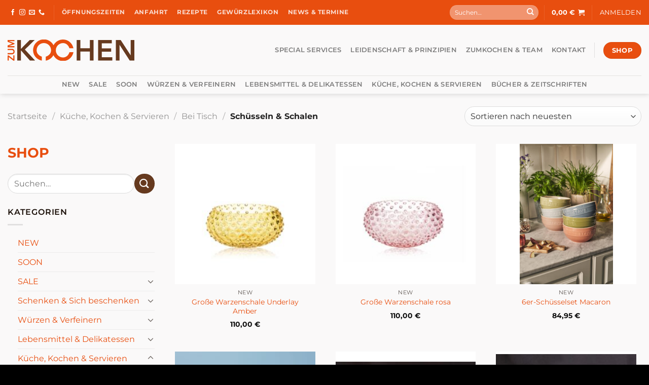

--- FILE ---
content_type: text/html; charset=UTF-8
request_url: https://www.zumkochen.at/produkt-kategorie/kueche-kochen-servieren/bei-tisch/schuesseln-schalen/
body_size: 50752
content:
<!DOCTYPE html>
<html lang="de" class="loading-site no-js">
<head>
	<meta charset="UTF-8" />
	<link rel="profile" href="http://gmpg.org/xfn/11" />
	<link rel="pingback" href="https://www.zumkochen.at/xmlrpc.php" />

	<script>(function(html){html.className = html.className.replace(/\bno-js\b/,'js')})(document.documentElement);</script>
<meta name='robots' content='index, follow, max-image-preview:large, max-snippet:-1, max-video-preview:-1' />
<meta name="viewport" content="width=device-width, initial-scale=1" />
	<!-- This site is optimized with the Yoast SEO plugin v25.3.1 - https://yoast.com/wordpress/plugins/seo/ -->
	<title>Schüsseln &amp; Schalen Archive - zumkochen.at – Gewürze. Delikatessen. Geschenke. Und was man zum Kochen braucht.</title>
	<link rel="canonical" href="https://www.zumkochen.at/produkt-kategorie/kueche-kochen-servieren/bei-tisch/schuesseln-schalen/" />
	<meta property="og:locale" content="de_DE" />
	<meta property="og:type" content="article" />
	<meta property="og:title" content="Schüsseln &amp; Schalen Archive - zumkochen.at – Gewürze. Delikatessen. Geschenke. Und was man zum Kochen braucht." />
	<meta property="og:url" content="https://www.zumkochen.at/produkt-kategorie/kueche-kochen-servieren/bei-tisch/schuesseln-schalen/" />
	<meta property="og:site_name" content="zumkochen.at – Gewürze. Delikatessen. Geschenke. Und was man zum Kochen braucht." />
	<meta name="twitter:card" content="summary_large_image" />
	<script type="application/ld+json" class="yoast-schema-graph">{"@context":"https://schema.org","@graph":[{"@type":"CollectionPage","@id":"https://www.zumkochen.at/produkt-kategorie/kueche-kochen-servieren/bei-tisch/schuesseln-schalen/","url":"https://www.zumkochen.at/produkt-kategorie/kueche-kochen-servieren/bei-tisch/schuesseln-schalen/","name":"Schüsseln &amp; Schalen Archive - zumkochen.at – Gewürze. Delikatessen. Geschenke. Und was man zum Kochen braucht.","isPartOf":{"@id":"https://www.zumkochen.at/#website"},"primaryImageOfPage":{"@id":"https://www.zumkochen.at/produkt-kategorie/kueche-kochen-servieren/bei-tisch/schuesseln-schalen/#primaryimage"},"image":{"@id":"https://www.zumkochen.at/produkt-kategorie/kueche-kochen-servieren/bei-tisch/schuesseln-schalen/#primaryimage"},"thumbnailUrl":"https://www.zumkochen.at/wp-content/uploads/2025/09/Underlay-amber-Hobnail-bowl-large.jpg","breadcrumb":{"@id":"https://www.zumkochen.at/produkt-kategorie/kueche-kochen-servieren/bei-tisch/schuesseln-schalen/#breadcrumb"},"inLanguage":"de"},{"@type":"ImageObject","inLanguage":"de","@id":"https://www.zumkochen.at/produkt-kategorie/kueche-kochen-servieren/bei-tisch/schuesseln-schalen/#primaryimage","url":"https://www.zumkochen.at/wp-content/uploads/2025/09/Underlay-amber-Hobnail-bowl-large.jpg","contentUrl":"https://www.zumkochen.at/wp-content/uploads/2025/09/Underlay-amber-Hobnail-bowl-large.jpg","width":923,"height":648},{"@type":"BreadcrumbList","@id":"https://www.zumkochen.at/produkt-kategorie/kueche-kochen-servieren/bei-tisch/schuesseln-schalen/#breadcrumb","itemListElement":[{"@type":"ListItem","position":1,"name":"Startseite","item":"https://www.zumkochen.at/"},{"@type":"ListItem","position":2,"name":"Küche, Kochen &amp; Servieren","item":"https://www.zumkochen.at/produkt-kategorie/kueche-kochen-servieren/"},{"@type":"ListItem","position":3,"name":"Bei Tisch","item":"https://www.zumkochen.at/produkt-kategorie/kueche-kochen-servieren/bei-tisch/"},{"@type":"ListItem","position":4,"name":"Schüsseln &amp; Schalen"}]},{"@type":"WebSite","@id":"https://www.zumkochen.at/#website","url":"https://www.zumkochen.at/","name":"zumkochen.at – Gewürze. Delikatessen. Geschenke. Und was man zum Kochen braucht.","description":"Feines mit Sorgfalt für Genießer ausgewählt.","publisher":{"@id":"https://www.zumkochen.at/#organization"},"potentialAction":[{"@type":"SearchAction","target":{"@type":"EntryPoint","urlTemplate":"https://www.zumkochen.at/?s={search_term_string}"},"query-input":{"@type":"PropertyValueSpecification","valueRequired":true,"valueName":"search_term_string"}}],"inLanguage":"de"},{"@type":"Organization","@id":"https://www.zumkochen.at/#organization","name":"zumKochen - WAEHR KG","url":"https://www.zumkochen.at/","logo":{"@type":"ImageObject","inLanguage":"de","@id":"https://www.zumkochen.at/#/schema/logo/image/","url":"https://www.zumkochen.at/wp-content/uploads/2022/05/zum_kochen_RGB1-scaled.jpg","contentUrl":"https://www.zumkochen.at/wp-content/uploads/2022/05/zum_kochen_RGB1-scaled.jpg","width":2560,"height":435,"caption":"zumKochen - WAEHR KG"},"image":{"@id":"https://www.zumkochen.at/#/schema/logo/image/"},"sameAs":["https://www.facebook.com/zumKochen","https://www.instagram.com/zumkochen/","https://www.youtube.com/@zumKochen"]}]}</script>
	<!-- / Yoast SEO plugin. -->


<link rel="alternate" type="application/rss+xml" title="zumkochen.at – Gewürze. Delikatessen. Geschenke. Und was man zum Kochen braucht. &raquo; Feed" href="https://www.zumkochen.at/feed/" />
<link rel="alternate" type="application/rss+xml" title="zumkochen.at – Gewürze. Delikatessen. Geschenke. Und was man zum Kochen braucht. &raquo; Kommentar-Feed" href="https://www.zumkochen.at/comments/feed/" />
<link rel="alternate" type="application/rss+xml" title="zumkochen.at – Gewürze. Delikatessen. Geschenke. Und was man zum Kochen braucht. &raquo; Schüsseln &amp; Schalen Kategorie Feed" href="https://www.zumkochen.at/produkt-kategorie/kueche-kochen-servieren/bei-tisch/schuesseln-schalen/feed/" />
<style id='wp-img-auto-sizes-contain-inline-css' type='text/css'>
img:is([sizes=auto i],[sizes^="auto," i]){contain-intrinsic-size:3000px 1500px}
/*# sourceURL=wp-img-auto-sizes-contain-inline-css */
</style>
<style id='wp-emoji-styles-inline-css' type='text/css'>

	img.wp-smiley, img.emoji {
		display: inline !important;
		border: none !important;
		box-shadow: none !important;
		height: 1em !important;
		width: 1em !important;
		margin: 0 0.07em !important;
		vertical-align: -0.1em !important;
		background: none !important;
		padding: 0 !important;
	}
/*# sourceURL=wp-emoji-styles-inline-css */
</style>
<style id='wp-block-library-inline-css' type='text/css'>
:root{--wp-block-synced-color:#7a00df;--wp-block-synced-color--rgb:122,0,223;--wp-bound-block-color:var(--wp-block-synced-color);--wp-editor-canvas-background:#ddd;--wp-admin-theme-color:#007cba;--wp-admin-theme-color--rgb:0,124,186;--wp-admin-theme-color-darker-10:#006ba1;--wp-admin-theme-color-darker-10--rgb:0,107,160.5;--wp-admin-theme-color-darker-20:#005a87;--wp-admin-theme-color-darker-20--rgb:0,90,135;--wp-admin-border-width-focus:2px}@media (min-resolution:192dpi){:root{--wp-admin-border-width-focus:1.5px}}.wp-element-button{cursor:pointer}:root .has-very-light-gray-background-color{background-color:#eee}:root .has-very-dark-gray-background-color{background-color:#313131}:root .has-very-light-gray-color{color:#eee}:root .has-very-dark-gray-color{color:#313131}:root .has-vivid-green-cyan-to-vivid-cyan-blue-gradient-background{background:linear-gradient(135deg,#00d084,#0693e3)}:root .has-purple-crush-gradient-background{background:linear-gradient(135deg,#34e2e4,#4721fb 50%,#ab1dfe)}:root .has-hazy-dawn-gradient-background{background:linear-gradient(135deg,#faaca8,#dad0ec)}:root .has-subdued-olive-gradient-background{background:linear-gradient(135deg,#fafae1,#67a671)}:root .has-atomic-cream-gradient-background{background:linear-gradient(135deg,#fdd79a,#004a59)}:root .has-nightshade-gradient-background{background:linear-gradient(135deg,#330968,#31cdcf)}:root .has-midnight-gradient-background{background:linear-gradient(135deg,#020381,#2874fc)}:root{--wp--preset--font-size--normal:16px;--wp--preset--font-size--huge:42px}.has-regular-font-size{font-size:1em}.has-larger-font-size{font-size:2.625em}.has-normal-font-size{font-size:var(--wp--preset--font-size--normal)}.has-huge-font-size{font-size:var(--wp--preset--font-size--huge)}.has-text-align-center{text-align:center}.has-text-align-left{text-align:left}.has-text-align-right{text-align:right}.has-fit-text{white-space:nowrap!important}#end-resizable-editor-section{display:none}.aligncenter{clear:both}.items-justified-left{justify-content:flex-start}.items-justified-center{justify-content:center}.items-justified-right{justify-content:flex-end}.items-justified-space-between{justify-content:space-between}.screen-reader-text{border:0;clip-path:inset(50%);height:1px;margin:-1px;overflow:hidden;padding:0;position:absolute;width:1px;word-wrap:normal!important}.screen-reader-text:focus{background-color:#ddd;clip-path:none;color:#444;display:block;font-size:1em;height:auto;left:5px;line-height:normal;padding:15px 23px 14px;text-decoration:none;top:5px;width:auto;z-index:100000}html :where(.has-border-color){border-style:solid}html :where([style*=border-top-color]){border-top-style:solid}html :where([style*=border-right-color]){border-right-style:solid}html :where([style*=border-bottom-color]){border-bottom-style:solid}html :where([style*=border-left-color]){border-left-style:solid}html :where([style*=border-width]){border-style:solid}html :where([style*=border-top-width]){border-top-style:solid}html :where([style*=border-right-width]){border-right-style:solid}html :where([style*=border-bottom-width]){border-bottom-style:solid}html :where([style*=border-left-width]){border-left-style:solid}html :where(img[class*=wp-image-]){height:auto;max-width:100%}:where(figure){margin:0 0 1em}html :where(.is-position-sticky){--wp-admin--admin-bar--position-offset:var(--wp-admin--admin-bar--height,0px)}@media screen and (max-width:600px){html :where(.is-position-sticky){--wp-admin--admin-bar--position-offset:0px}}

/*# sourceURL=wp-block-library-inline-css */
</style><link rel='stylesheet' id='wc-blocks-style-css' href='https://www.zumkochen.at/wp-content/plugins/woocommerce/assets/client/blocks/wc-blocks.css?ver=wc-9.9.5' type='text/css' media='all' />
<style id='global-styles-inline-css' type='text/css'>
:root{--wp--preset--aspect-ratio--square: 1;--wp--preset--aspect-ratio--4-3: 4/3;--wp--preset--aspect-ratio--3-4: 3/4;--wp--preset--aspect-ratio--3-2: 3/2;--wp--preset--aspect-ratio--2-3: 2/3;--wp--preset--aspect-ratio--16-9: 16/9;--wp--preset--aspect-ratio--9-16: 9/16;--wp--preset--color--black: #000000;--wp--preset--color--cyan-bluish-gray: #abb8c3;--wp--preset--color--white: #ffffff;--wp--preset--color--pale-pink: #f78da7;--wp--preset--color--vivid-red: #cf2e2e;--wp--preset--color--luminous-vivid-orange: #ff6900;--wp--preset--color--luminous-vivid-amber: #fcb900;--wp--preset--color--light-green-cyan: #7bdcb5;--wp--preset--color--vivid-green-cyan: #00d084;--wp--preset--color--pale-cyan-blue: #8ed1fc;--wp--preset--color--vivid-cyan-blue: #0693e3;--wp--preset--color--vivid-purple: #9b51e0;--wp--preset--color--primary: #e84e0f;--wp--preset--color--secondary: #663a1f;--wp--preset--color--success: #059429;--wp--preset--color--alert: #b80303;--wp--preset--gradient--vivid-cyan-blue-to-vivid-purple: linear-gradient(135deg,rgb(6,147,227) 0%,rgb(155,81,224) 100%);--wp--preset--gradient--light-green-cyan-to-vivid-green-cyan: linear-gradient(135deg,rgb(122,220,180) 0%,rgb(0,208,130) 100%);--wp--preset--gradient--luminous-vivid-amber-to-luminous-vivid-orange: linear-gradient(135deg,rgb(252,185,0) 0%,rgb(255,105,0) 100%);--wp--preset--gradient--luminous-vivid-orange-to-vivid-red: linear-gradient(135deg,rgb(255,105,0) 0%,rgb(207,46,46) 100%);--wp--preset--gradient--very-light-gray-to-cyan-bluish-gray: linear-gradient(135deg,rgb(238,238,238) 0%,rgb(169,184,195) 100%);--wp--preset--gradient--cool-to-warm-spectrum: linear-gradient(135deg,rgb(74,234,220) 0%,rgb(151,120,209) 20%,rgb(207,42,186) 40%,rgb(238,44,130) 60%,rgb(251,105,98) 80%,rgb(254,248,76) 100%);--wp--preset--gradient--blush-light-purple: linear-gradient(135deg,rgb(255,206,236) 0%,rgb(152,150,240) 100%);--wp--preset--gradient--blush-bordeaux: linear-gradient(135deg,rgb(254,205,165) 0%,rgb(254,45,45) 50%,rgb(107,0,62) 100%);--wp--preset--gradient--luminous-dusk: linear-gradient(135deg,rgb(255,203,112) 0%,rgb(199,81,192) 50%,rgb(65,88,208) 100%);--wp--preset--gradient--pale-ocean: linear-gradient(135deg,rgb(255,245,203) 0%,rgb(182,227,212) 50%,rgb(51,167,181) 100%);--wp--preset--gradient--electric-grass: linear-gradient(135deg,rgb(202,248,128) 0%,rgb(113,206,126) 100%);--wp--preset--gradient--midnight: linear-gradient(135deg,rgb(2,3,129) 0%,rgb(40,116,252) 100%);--wp--preset--font-size--small: 13px;--wp--preset--font-size--medium: 20px;--wp--preset--font-size--large: 36px;--wp--preset--font-size--x-large: 42px;--wp--preset--spacing--20: 0.44rem;--wp--preset--spacing--30: 0.67rem;--wp--preset--spacing--40: 1rem;--wp--preset--spacing--50: 1.5rem;--wp--preset--spacing--60: 2.25rem;--wp--preset--spacing--70: 3.38rem;--wp--preset--spacing--80: 5.06rem;--wp--preset--shadow--natural: 6px 6px 9px rgba(0, 0, 0, 0.2);--wp--preset--shadow--deep: 12px 12px 50px rgba(0, 0, 0, 0.4);--wp--preset--shadow--sharp: 6px 6px 0px rgba(0, 0, 0, 0.2);--wp--preset--shadow--outlined: 6px 6px 0px -3px rgb(255, 255, 255), 6px 6px rgb(0, 0, 0);--wp--preset--shadow--crisp: 6px 6px 0px rgb(0, 0, 0);}:where(body) { margin: 0; }.wp-site-blocks > .alignleft { float: left; margin-right: 2em; }.wp-site-blocks > .alignright { float: right; margin-left: 2em; }.wp-site-blocks > .aligncenter { justify-content: center; margin-left: auto; margin-right: auto; }:where(.is-layout-flex){gap: 0.5em;}:where(.is-layout-grid){gap: 0.5em;}.is-layout-flow > .alignleft{float: left;margin-inline-start: 0;margin-inline-end: 2em;}.is-layout-flow > .alignright{float: right;margin-inline-start: 2em;margin-inline-end: 0;}.is-layout-flow > .aligncenter{margin-left: auto !important;margin-right: auto !important;}.is-layout-constrained > .alignleft{float: left;margin-inline-start: 0;margin-inline-end: 2em;}.is-layout-constrained > .alignright{float: right;margin-inline-start: 2em;margin-inline-end: 0;}.is-layout-constrained > .aligncenter{margin-left: auto !important;margin-right: auto !important;}.is-layout-constrained > :where(:not(.alignleft):not(.alignright):not(.alignfull)){margin-left: auto !important;margin-right: auto !important;}body .is-layout-flex{display: flex;}.is-layout-flex{flex-wrap: wrap;align-items: center;}.is-layout-flex > :is(*, div){margin: 0;}body .is-layout-grid{display: grid;}.is-layout-grid > :is(*, div){margin: 0;}body{padding-top: 0px;padding-right: 0px;padding-bottom: 0px;padding-left: 0px;}a:where(:not(.wp-element-button)){text-decoration: none;}:root :where(.wp-element-button, .wp-block-button__link){background-color: #32373c;border-width: 0;color: #fff;font-family: inherit;font-size: inherit;font-style: inherit;font-weight: inherit;letter-spacing: inherit;line-height: inherit;padding-top: calc(0.667em + 2px);padding-right: calc(1.333em + 2px);padding-bottom: calc(0.667em + 2px);padding-left: calc(1.333em + 2px);text-decoration: none;text-transform: inherit;}.has-black-color{color: var(--wp--preset--color--black) !important;}.has-cyan-bluish-gray-color{color: var(--wp--preset--color--cyan-bluish-gray) !important;}.has-white-color{color: var(--wp--preset--color--white) !important;}.has-pale-pink-color{color: var(--wp--preset--color--pale-pink) !important;}.has-vivid-red-color{color: var(--wp--preset--color--vivid-red) !important;}.has-luminous-vivid-orange-color{color: var(--wp--preset--color--luminous-vivid-orange) !important;}.has-luminous-vivid-amber-color{color: var(--wp--preset--color--luminous-vivid-amber) !important;}.has-light-green-cyan-color{color: var(--wp--preset--color--light-green-cyan) !important;}.has-vivid-green-cyan-color{color: var(--wp--preset--color--vivid-green-cyan) !important;}.has-pale-cyan-blue-color{color: var(--wp--preset--color--pale-cyan-blue) !important;}.has-vivid-cyan-blue-color{color: var(--wp--preset--color--vivid-cyan-blue) !important;}.has-vivid-purple-color{color: var(--wp--preset--color--vivid-purple) !important;}.has-primary-color{color: var(--wp--preset--color--primary) !important;}.has-secondary-color{color: var(--wp--preset--color--secondary) !important;}.has-success-color{color: var(--wp--preset--color--success) !important;}.has-alert-color{color: var(--wp--preset--color--alert) !important;}.has-black-background-color{background-color: var(--wp--preset--color--black) !important;}.has-cyan-bluish-gray-background-color{background-color: var(--wp--preset--color--cyan-bluish-gray) !important;}.has-white-background-color{background-color: var(--wp--preset--color--white) !important;}.has-pale-pink-background-color{background-color: var(--wp--preset--color--pale-pink) !important;}.has-vivid-red-background-color{background-color: var(--wp--preset--color--vivid-red) !important;}.has-luminous-vivid-orange-background-color{background-color: var(--wp--preset--color--luminous-vivid-orange) !important;}.has-luminous-vivid-amber-background-color{background-color: var(--wp--preset--color--luminous-vivid-amber) !important;}.has-light-green-cyan-background-color{background-color: var(--wp--preset--color--light-green-cyan) !important;}.has-vivid-green-cyan-background-color{background-color: var(--wp--preset--color--vivid-green-cyan) !important;}.has-pale-cyan-blue-background-color{background-color: var(--wp--preset--color--pale-cyan-blue) !important;}.has-vivid-cyan-blue-background-color{background-color: var(--wp--preset--color--vivid-cyan-blue) !important;}.has-vivid-purple-background-color{background-color: var(--wp--preset--color--vivid-purple) !important;}.has-primary-background-color{background-color: var(--wp--preset--color--primary) !important;}.has-secondary-background-color{background-color: var(--wp--preset--color--secondary) !important;}.has-success-background-color{background-color: var(--wp--preset--color--success) !important;}.has-alert-background-color{background-color: var(--wp--preset--color--alert) !important;}.has-black-border-color{border-color: var(--wp--preset--color--black) !important;}.has-cyan-bluish-gray-border-color{border-color: var(--wp--preset--color--cyan-bluish-gray) !important;}.has-white-border-color{border-color: var(--wp--preset--color--white) !important;}.has-pale-pink-border-color{border-color: var(--wp--preset--color--pale-pink) !important;}.has-vivid-red-border-color{border-color: var(--wp--preset--color--vivid-red) !important;}.has-luminous-vivid-orange-border-color{border-color: var(--wp--preset--color--luminous-vivid-orange) !important;}.has-luminous-vivid-amber-border-color{border-color: var(--wp--preset--color--luminous-vivid-amber) !important;}.has-light-green-cyan-border-color{border-color: var(--wp--preset--color--light-green-cyan) !important;}.has-vivid-green-cyan-border-color{border-color: var(--wp--preset--color--vivid-green-cyan) !important;}.has-pale-cyan-blue-border-color{border-color: var(--wp--preset--color--pale-cyan-blue) !important;}.has-vivid-cyan-blue-border-color{border-color: var(--wp--preset--color--vivid-cyan-blue) !important;}.has-vivid-purple-border-color{border-color: var(--wp--preset--color--vivid-purple) !important;}.has-primary-border-color{border-color: var(--wp--preset--color--primary) !important;}.has-secondary-border-color{border-color: var(--wp--preset--color--secondary) !important;}.has-success-border-color{border-color: var(--wp--preset--color--success) !important;}.has-alert-border-color{border-color: var(--wp--preset--color--alert) !important;}.has-vivid-cyan-blue-to-vivid-purple-gradient-background{background: var(--wp--preset--gradient--vivid-cyan-blue-to-vivid-purple) !important;}.has-light-green-cyan-to-vivid-green-cyan-gradient-background{background: var(--wp--preset--gradient--light-green-cyan-to-vivid-green-cyan) !important;}.has-luminous-vivid-amber-to-luminous-vivid-orange-gradient-background{background: var(--wp--preset--gradient--luminous-vivid-amber-to-luminous-vivid-orange) !important;}.has-luminous-vivid-orange-to-vivid-red-gradient-background{background: var(--wp--preset--gradient--luminous-vivid-orange-to-vivid-red) !important;}.has-very-light-gray-to-cyan-bluish-gray-gradient-background{background: var(--wp--preset--gradient--very-light-gray-to-cyan-bluish-gray) !important;}.has-cool-to-warm-spectrum-gradient-background{background: var(--wp--preset--gradient--cool-to-warm-spectrum) !important;}.has-blush-light-purple-gradient-background{background: var(--wp--preset--gradient--blush-light-purple) !important;}.has-blush-bordeaux-gradient-background{background: var(--wp--preset--gradient--blush-bordeaux) !important;}.has-luminous-dusk-gradient-background{background: var(--wp--preset--gradient--luminous-dusk) !important;}.has-pale-ocean-gradient-background{background: var(--wp--preset--gradient--pale-ocean) !important;}.has-electric-grass-gradient-background{background: var(--wp--preset--gradient--electric-grass) !important;}.has-midnight-gradient-background{background: var(--wp--preset--gradient--midnight) !important;}.has-small-font-size{font-size: var(--wp--preset--font-size--small) !important;}.has-medium-font-size{font-size: var(--wp--preset--font-size--medium) !important;}.has-large-font-size{font-size: var(--wp--preset--font-size--large) !important;}.has-x-large-font-size{font-size: var(--wp--preset--font-size--x-large) !important;}
/*# sourceURL=global-styles-inline-css */
</style>

<link rel='stylesheet' id='contact-form-7-css' href='https://www.zumkochen.at/wp-content/plugins/contact-form-7/includes/css/styles.css?ver=6.1' type='text/css' media='all' />
<style id='woocommerce-inline-inline-css' type='text/css'>
.woocommerce form .form-row .required { visibility: visible; }
/*# sourceURL=woocommerce-inline-inline-css */
</style>
<link rel='stylesheet' id='paypalplus-woocommerce-front-css' href='https://www.zumkochen.at/wp-content/plugins/woo-paypalplus/public/css/front.min.css?ver=1630070360' type='text/css' media='screen' />
<link rel='stylesheet' id='brands-styles-css' href='https://www.zumkochen.at/wp-content/plugins/woocommerce/assets/css/brands.css?ver=9.9.5' type='text/css' media='all' />
<link rel='stylesheet' id='borlabs-cookie-css' href='https://www.zumkochen.at/wp-content/cache/borlabs-cookie/borlabs-cookie_1_de.css?ver=2.3-18' type='text/css' media='all' />
<link rel='stylesheet' id='woocommerce-gzd-layout-css' href='https://www.zumkochen.at/wp-content/plugins/woocommerce-germanized/assets/css/layout.min.css?ver=3.7.2' type='text/css' media='all' />
<style id='woocommerce-gzd-layout-inline-css' type='text/css'>
.woocommerce-checkout .shop_table { background-color: #ffffff; } p.woocommerce-shipping-destination { display: none; }
/*# sourceURL=woocommerce-gzd-layout-inline-css */
</style>
<link rel='stylesheet' id='flatsome-main-css' href='https://www.zumkochen.at/wp-content/themes/flatsome/assets/css/flatsome.css?ver=3.19.7' type='text/css' media='all' />
<style id='flatsome-main-inline-css' type='text/css'>
@font-face {
				font-family: "fl-icons";
				font-display: block;
				src: url(https://www.zumkochen.at/wp-content/themes/flatsome/assets/css/icons/fl-icons.eot?v=3.19.7);
				src:
					url(https://www.zumkochen.at/wp-content/themes/flatsome/assets/css/icons/fl-icons.eot#iefix?v=3.19.7) format("embedded-opentype"),
					url(https://www.zumkochen.at/wp-content/themes/flatsome/assets/css/icons/fl-icons.woff2?v=3.19.7) format("woff2"),
					url(https://www.zumkochen.at/wp-content/themes/flatsome/assets/css/icons/fl-icons.ttf?v=3.19.7) format("truetype"),
					url(https://www.zumkochen.at/wp-content/themes/flatsome/assets/css/icons/fl-icons.woff?v=3.19.7) format("woff"),
					url(https://www.zumkochen.at/wp-content/themes/flatsome/assets/css/icons/fl-icons.svg?v=3.19.7#fl-icons) format("svg");
			}
/*# sourceURL=flatsome-main-inline-css */
</style>
<link rel='stylesheet' id='flatsome-shop-css' href='https://www.zumkochen.at/wp-content/themes/flatsome/assets/css/flatsome-shop.css?ver=3.19.7' type='text/css' media='all' />
<link rel='stylesheet' id='flatsome-style-css' href='https://www.zumkochen.at/wp-content/themes/zumkochen-theme/style.css?ver=0.0.0.6' type='text/css' media='all' />
<link rel='stylesheet' id='wc-gzdp-flatsome-css' href='https://www.zumkochen.at/wp-content/plugins/woocommerce-germanized-pro/themes/assets/css/wc-gzdp-flatsome.min.css?ver=3.4.3' type='text/css' media='all' />
<script type="text/javascript" src="https://www.zumkochen.at/wp-includes/js/jquery/jquery.min.js?ver=3.7.1" id="jquery-core-js"></script>
<script type="text/javascript" src="https://www.zumkochen.at/wp-includes/js/jquery/jquery-migrate.min.js?ver=3.4.1" id="jquery-migrate-js"></script>
<script type="text/javascript" src="https://www.zumkochen.at/wp-content/plugins/woocommerce/assets/js/jquery-blockui/jquery.blockUI.min.js?ver=2.7.0-wc.9.9.5" id="jquery-blockui-js" data-wp-strategy="defer"></script>
<script type="text/javascript" id="wc-add-to-cart-js-extra">
/* <![CDATA[ */
var wc_add_to_cart_params = {"ajax_url":"/wp-admin/admin-ajax.php","wc_ajax_url":"/?wc-ajax=%%endpoint%%","i18n_view_cart":"Warenkorb anzeigen","cart_url":"https://www.zumkochen.at/warenkorb/","is_cart":"","cart_redirect_after_add":"no"};
//# sourceURL=wc-add-to-cart-js-extra
/* ]]> */
</script>
<script type="text/javascript" src="https://www.zumkochen.at/wp-content/plugins/woocommerce/assets/js/frontend/add-to-cart.min.js?ver=9.9.5" id="wc-add-to-cart-js" defer="defer" data-wp-strategy="defer"></script>
<script type="text/javascript" src="https://www.zumkochen.at/wp-content/plugins/woocommerce/assets/js/js-cookie/js.cookie.min.js?ver=2.1.4-wc.9.9.5" id="js-cookie-js" data-wp-strategy="defer"></script>
<script type="text/javascript" src="https://www.zumkochen.at/wp-content/plugins/asello-woocommerce-interface/assets/js/asello-checkout.js?ver=1.4.0.1" id="asello-checkout-js"></script>
<link rel="https://api.w.org/" href="https://www.zumkochen.at/wp-json/" /><link rel="alternate" title="JSON" type="application/json" href="https://www.zumkochen.at/wp-json/wp/v2/product_cat/1318" /><link rel="EditURI" type="application/rsd+xml" title="RSD" href="https://www.zumkochen.at/xmlrpc.php?rsd" />
<meta name="generator" content="WordPress 6.9" />
<meta name="generator" content="WooCommerce 9.9.5" />
	<noscript><style>.woocommerce-product-gallery{ opacity: 1 !important; }</style></noscript>
	<link rel="icon" href="https://www.zumkochen.at/wp-content/uploads/2021/03/cropped-zum_kochen_FAV-32x32.png" sizes="32x32" />
<link rel="icon" href="https://www.zumkochen.at/wp-content/uploads/2021/03/cropped-zum_kochen_FAV-192x192.png" sizes="192x192" />
<link rel="apple-touch-icon" href="https://www.zumkochen.at/wp-content/uploads/2021/03/cropped-zum_kochen_FAV-180x180.png" />
<meta name="msapplication-TileImage" content="https://www.zumkochen.at/wp-content/uploads/2021/03/cropped-zum_kochen_FAV-270x270.png" />
<style id="custom-css" type="text/css">:root {--primary-color: #e84e0f;--fs-color-primary: #e84e0f;--fs-color-secondary: #663a1f;--fs-color-success: #059429;--fs-color-alert: #b80303;--fs-experimental-link-color: #e84e0f;--fs-experimental-link-color-hover: #ae3b0b;}.tooltipster-base {--tooltip-color: #fff;--tooltip-bg-color: #000;}.off-canvas-right .mfp-content, .off-canvas-left .mfp-content {--drawer-width: 300px;}.off-canvas .mfp-content.off-canvas-cart {--drawer-width: 360px;}.container-width, .full-width .ubermenu-nav, .container, .row{max-width: 1370px}.row.row-collapse{max-width: 1340px}.row.row-small{max-width: 1362.5px}.row.row-large{max-width: 1400px}.sticky-add-to-cart--active, #wrapper,#main,#main.dark{background-color: #faf9f9}.header-main{height: 100px}#logo img{max-height: 100px}#logo{width:250px;}#logo img{padding:10px 0;}.header-bottom{min-height: 10px}.header-top{min-height: 30px}.transparent .header-main{height: 265px}.transparent #logo img{max-height: 265px}.has-transparent + .page-title:first-of-type,.has-transparent + #main > .page-title,.has-transparent + #main > div > .page-title,.has-transparent + #main .page-header-wrapper:first-of-type .page-title{padding-top: 345px;}.header.show-on-scroll,.stuck .header-main{height:70px!important}.stuck #logo img{max-height: 70px!important}.search-form{ width: 100%;}.header-bg-color {background-color: #faf9f9}.header-bottom {background-color: #faf9f9}.top-bar-nav > li > a{line-height: 16px }.header-main .nav > li > a{line-height: 16px }.stuck .header-main .nav > li > a{line-height: 50px }.header-bottom-nav > li > a{line-height: 16px }@media (max-width: 549px) {.header-main{height: 70px}#logo img{max-height: 70px}}.header-top{background-color:#e84e0f!important;}body{color: #1a0f08}h1,h2,h3,h4,h5,h6,.heading-font{color: #1a0f08;}body{font-size: 100%;}@media screen and (max-width: 549px){body{font-size: 100%;}}body{font-family: Montserrat, sans-serif;}body {font-weight: 400;font-style: normal;}.nav > li > a {font-family: Montserrat, sans-serif;}.mobile-sidebar-levels-2 .nav > li > ul > li > a {font-family: Montserrat, sans-serif;}.nav > li > a,.mobile-sidebar-levels-2 .nav > li > ul > li > a {font-weight: 600;font-style: normal;}h1,h2,h3,h4,h5,h6,.heading-font, .off-canvas-center .nav-sidebar.nav-vertical > li > a{font-family: Montserrat, sans-serif;}h1,h2,h3,h4,h5,h6,.heading-font,.banner h1,.banner h2 {font-weight: 700;font-style: normal;}.alt-font{font-family: Kalam, sans-serif;}.alt-font {font-weight: 400!important;font-style: normal!important;}.header:not(.transparent) .top-bar-nav > li > a {color: #ffffff;}.header:not(.transparent) .top-bar-nav.nav > li > a:hover,.header:not(.transparent) .top-bar-nav.nav > li.active > a,.header:not(.transparent) .top-bar-nav.nav > li.current > a,.header:not(.transparent) .top-bar-nav.nav > li > a.active,.header:not(.transparent) .top-bar-nav.nav > li > a.current{color: #efefef;}.top-bar-nav.nav-line-bottom > li > a:before,.top-bar-nav.nav-line-grow > li > a:before,.top-bar-nav.nav-line > li > a:before,.top-bar-nav.nav-box > li > a:hover,.top-bar-nav.nav-box > li.active > a,.top-bar-nav.nav-pills > li > a:hover,.top-bar-nav.nav-pills > li.active > a{color:#FFF!important;background-color: #efefef;}.header:not(.transparent) .header-nav-main.nav > li > a:hover,.header:not(.transparent) .header-nav-main.nav > li.active > a,.header:not(.transparent) .header-nav-main.nav > li.current > a,.header:not(.transparent) .header-nav-main.nav > li > a.active,.header:not(.transparent) .header-nav-main.nav > li > a.current{color: #e84e0f;}.header-nav-main.nav-line-bottom > li > a:before,.header-nav-main.nav-line-grow > li > a:before,.header-nav-main.nav-line > li > a:before,.header-nav-main.nav-box > li > a:hover,.header-nav-main.nav-box > li.active > a,.header-nav-main.nav-pills > li > a:hover,.header-nav-main.nav-pills > li.active > a{color:#FFF!important;background-color: #e84e0f;}.widget:where(:not(.widget_shopping_cart)) a{color: #e84e0f;}.widget:where(:not(.widget_shopping_cart)) a:hover{color: #ae3b0b;}.widget .tagcloud a:hover{border-color: #ae3b0b; background-color: #ae3b0b;}.has-equal-box-heights .box-image {padding-top: 100%;}input[type='submit'], input[type="button"], button:not(.icon), .button:not(.icon){border-radius: 99px!important}@media screen and (min-width: 550px){.products .box-vertical .box-image{min-width: 247px!important;width: 247px!important;}}.footer-2{background-color: #000000}.absolute-footer, html{background-color: #000000}.page-title-small + main .product-container > .row{padding-top:0;}.nav-vertical-fly-out > li + li {border-top-width: 1px; border-top-style: solid;}/* Custom CSS */input {border-radius: 20px !important;}textarea {border-radius: 20px !important;}.footer-icons {color: #663a1f !important;}.badge-circle {margin-left: -0.9em;}.badge-circle .badge-inner {padding: 0 20px;}select {border-radius: 20px !important;}footer {margin-top: 100px;}.before-footer {margin-bottom: -100px;}.select2-selection {border-radius: 20px !important;}.footer-primary {padding-top: 15px;}.ux-search-submit { border-radius: 20px; margin-left: 10px !important;}#content .woocommerce { margin-top: 50px !important; }.header-block-block-1 { width: 100%; }.row-small>.flickity-viewport>.flickity-slider>.col, .row-small>.col { padding: 0 20px 20px; }#breadcrumbs { line-height: 1.2; text-transform: uppercase; font-size: 1.15em; }mark {background-color: #e84e0f47;color: #000;font-weight: 700;padding: 2px 6px;}.woocommerce-result-count {display: none;}#shop-sidebar .count {display: none;}.dashboard-links li {width: 50%;}.entry-content ol li, .entry-summary ol li, .col-inner ol li,.entry-content ul li, .entry-summary ul li, .col-inner ul li {margin-left: 0;}.products.row .product-small .box-image img {object-fit: contain;background-color: white;}.autocomplete-suggestion {overflow: hidden;padding: 5px;}.autocomplete-suggestion .search-image {margin-right: 2px;}.autocomplete-suggestion .search-name {font-size: 0.8rem;min-width: 0;overflow: hidden;}header .live-search-results {margin: 0 -20px 0 -20px;}ul {padding-left: 20px;}li.header-search-form.search-form.html.relative.has-icon {margin: 10px 0;flex: 1 1 0;}button.ux-search-submit.submit-button.secondary.button.icon.mb-0 {margin-left: 0 !important;}input#woocommerce-product-search-field-0 {background-color: rgb(255 255 255 / 40%) !important;}.header-button {color: white;}button.single_add_to_cart_button.button.alt {background-color: var(--primary-color);}a.button.wc-forward {background-color: #663a1f !important;}a.button.checkout.wc-forward {background-color: var(--primary-color) !important;}a.checkout-button.button.alt.wc-forward {background-color: var(--primary-color) !important;}button#place_order {background-color: var(--primary-color) !important;}.product-main #wc-stripe-payment-request-wrapper {display: none !important;}.product-main #wc-stripe-payment-request-button-separator {display: none !important;}.woocommerce-form-register .optional {display: none;}.about_paypal {display: none !important;}.grecaptcha-badge {display: none !important;}.cart_totals .product-name {border: none !important;}.label-new.menu-item > a:after{content:"Neu";}.label-hot.menu-item > a:after{content:"Hot";}.label-sale.menu-item > a:after{content:"Aktion";}.label-popular.menu-item > a:after{content:"Beliebt";}</style><style id="kirki-inline-styles">/* cyrillic-ext */
@font-face {
  font-family: 'Montserrat';
  font-style: normal;
  font-weight: 400;
  font-display: swap;
  src: url(https://www.zumkochen.at/wp-content/fonts/montserrat/JTUSjIg1_i6t8kCHKm459WRhyzbi.woff2) format('woff2');
  unicode-range: U+0460-052F, U+1C80-1C8A, U+20B4, U+2DE0-2DFF, U+A640-A69F, U+FE2E-FE2F;
}
/* cyrillic */
@font-face {
  font-family: 'Montserrat';
  font-style: normal;
  font-weight: 400;
  font-display: swap;
  src: url(https://www.zumkochen.at/wp-content/fonts/montserrat/JTUSjIg1_i6t8kCHKm459W1hyzbi.woff2) format('woff2');
  unicode-range: U+0301, U+0400-045F, U+0490-0491, U+04B0-04B1, U+2116;
}
/* vietnamese */
@font-face {
  font-family: 'Montserrat';
  font-style: normal;
  font-weight: 400;
  font-display: swap;
  src: url(https://www.zumkochen.at/wp-content/fonts/montserrat/JTUSjIg1_i6t8kCHKm459WZhyzbi.woff2) format('woff2');
  unicode-range: U+0102-0103, U+0110-0111, U+0128-0129, U+0168-0169, U+01A0-01A1, U+01AF-01B0, U+0300-0301, U+0303-0304, U+0308-0309, U+0323, U+0329, U+1EA0-1EF9, U+20AB;
}
/* latin-ext */
@font-face {
  font-family: 'Montserrat';
  font-style: normal;
  font-weight: 400;
  font-display: swap;
  src: url(https://www.zumkochen.at/wp-content/fonts/montserrat/JTUSjIg1_i6t8kCHKm459Wdhyzbi.woff2) format('woff2');
  unicode-range: U+0100-02BA, U+02BD-02C5, U+02C7-02CC, U+02CE-02D7, U+02DD-02FF, U+0304, U+0308, U+0329, U+1D00-1DBF, U+1E00-1E9F, U+1EF2-1EFF, U+2020, U+20A0-20AB, U+20AD-20C0, U+2113, U+2C60-2C7F, U+A720-A7FF;
}
/* latin */
@font-face {
  font-family: 'Montserrat';
  font-style: normal;
  font-weight: 400;
  font-display: swap;
  src: url(https://www.zumkochen.at/wp-content/fonts/montserrat/JTUSjIg1_i6t8kCHKm459Wlhyw.woff2) format('woff2');
  unicode-range: U+0000-00FF, U+0131, U+0152-0153, U+02BB-02BC, U+02C6, U+02DA, U+02DC, U+0304, U+0308, U+0329, U+2000-206F, U+20AC, U+2122, U+2191, U+2193, U+2212, U+2215, U+FEFF, U+FFFD;
}
/* cyrillic-ext */
@font-face {
  font-family: 'Montserrat';
  font-style: normal;
  font-weight: 600;
  font-display: swap;
  src: url(https://www.zumkochen.at/wp-content/fonts/montserrat/JTUSjIg1_i6t8kCHKm459WRhyzbi.woff2) format('woff2');
  unicode-range: U+0460-052F, U+1C80-1C8A, U+20B4, U+2DE0-2DFF, U+A640-A69F, U+FE2E-FE2F;
}
/* cyrillic */
@font-face {
  font-family: 'Montserrat';
  font-style: normal;
  font-weight: 600;
  font-display: swap;
  src: url(https://www.zumkochen.at/wp-content/fonts/montserrat/JTUSjIg1_i6t8kCHKm459W1hyzbi.woff2) format('woff2');
  unicode-range: U+0301, U+0400-045F, U+0490-0491, U+04B0-04B1, U+2116;
}
/* vietnamese */
@font-face {
  font-family: 'Montserrat';
  font-style: normal;
  font-weight: 600;
  font-display: swap;
  src: url(https://www.zumkochen.at/wp-content/fonts/montserrat/JTUSjIg1_i6t8kCHKm459WZhyzbi.woff2) format('woff2');
  unicode-range: U+0102-0103, U+0110-0111, U+0128-0129, U+0168-0169, U+01A0-01A1, U+01AF-01B0, U+0300-0301, U+0303-0304, U+0308-0309, U+0323, U+0329, U+1EA0-1EF9, U+20AB;
}
/* latin-ext */
@font-face {
  font-family: 'Montserrat';
  font-style: normal;
  font-weight: 600;
  font-display: swap;
  src: url(https://www.zumkochen.at/wp-content/fonts/montserrat/JTUSjIg1_i6t8kCHKm459Wdhyzbi.woff2) format('woff2');
  unicode-range: U+0100-02BA, U+02BD-02C5, U+02C7-02CC, U+02CE-02D7, U+02DD-02FF, U+0304, U+0308, U+0329, U+1D00-1DBF, U+1E00-1E9F, U+1EF2-1EFF, U+2020, U+20A0-20AB, U+20AD-20C0, U+2113, U+2C60-2C7F, U+A720-A7FF;
}
/* latin */
@font-face {
  font-family: 'Montserrat';
  font-style: normal;
  font-weight: 600;
  font-display: swap;
  src: url(https://www.zumkochen.at/wp-content/fonts/montserrat/JTUSjIg1_i6t8kCHKm459Wlhyw.woff2) format('woff2');
  unicode-range: U+0000-00FF, U+0131, U+0152-0153, U+02BB-02BC, U+02C6, U+02DA, U+02DC, U+0304, U+0308, U+0329, U+2000-206F, U+20AC, U+2122, U+2191, U+2193, U+2212, U+2215, U+FEFF, U+FFFD;
}
/* cyrillic-ext */
@font-face {
  font-family: 'Montserrat';
  font-style: normal;
  font-weight: 700;
  font-display: swap;
  src: url(https://www.zumkochen.at/wp-content/fonts/montserrat/JTUSjIg1_i6t8kCHKm459WRhyzbi.woff2) format('woff2');
  unicode-range: U+0460-052F, U+1C80-1C8A, U+20B4, U+2DE0-2DFF, U+A640-A69F, U+FE2E-FE2F;
}
/* cyrillic */
@font-face {
  font-family: 'Montserrat';
  font-style: normal;
  font-weight: 700;
  font-display: swap;
  src: url(https://www.zumkochen.at/wp-content/fonts/montserrat/JTUSjIg1_i6t8kCHKm459W1hyzbi.woff2) format('woff2');
  unicode-range: U+0301, U+0400-045F, U+0490-0491, U+04B0-04B1, U+2116;
}
/* vietnamese */
@font-face {
  font-family: 'Montserrat';
  font-style: normal;
  font-weight: 700;
  font-display: swap;
  src: url(https://www.zumkochen.at/wp-content/fonts/montserrat/JTUSjIg1_i6t8kCHKm459WZhyzbi.woff2) format('woff2');
  unicode-range: U+0102-0103, U+0110-0111, U+0128-0129, U+0168-0169, U+01A0-01A1, U+01AF-01B0, U+0300-0301, U+0303-0304, U+0308-0309, U+0323, U+0329, U+1EA0-1EF9, U+20AB;
}
/* latin-ext */
@font-face {
  font-family: 'Montserrat';
  font-style: normal;
  font-weight: 700;
  font-display: swap;
  src: url(https://www.zumkochen.at/wp-content/fonts/montserrat/JTUSjIg1_i6t8kCHKm459Wdhyzbi.woff2) format('woff2');
  unicode-range: U+0100-02BA, U+02BD-02C5, U+02C7-02CC, U+02CE-02D7, U+02DD-02FF, U+0304, U+0308, U+0329, U+1D00-1DBF, U+1E00-1E9F, U+1EF2-1EFF, U+2020, U+20A0-20AB, U+20AD-20C0, U+2113, U+2C60-2C7F, U+A720-A7FF;
}
/* latin */
@font-face {
  font-family: 'Montserrat';
  font-style: normal;
  font-weight: 700;
  font-display: swap;
  src: url(https://www.zumkochen.at/wp-content/fonts/montserrat/JTUSjIg1_i6t8kCHKm459Wlhyw.woff2) format('woff2');
  unicode-range: U+0000-00FF, U+0131, U+0152-0153, U+02BB-02BC, U+02C6, U+02DA, U+02DC, U+0304, U+0308, U+0329, U+2000-206F, U+20AC, U+2122, U+2191, U+2193, U+2212, U+2215, U+FEFF, U+FFFD;
}/* devanagari */
@font-face {
  font-family: 'Kalam';
  font-style: normal;
  font-weight: 400;
  font-display: swap;
  src: url(https://www.zumkochen.at/wp-content/fonts/kalam/YA9dr0Wd4kDdMthQOCfzsw.woff2) format('woff2');
  unicode-range: U+0900-097F, U+1CD0-1CF9, U+200C-200D, U+20A8, U+20B9, U+20F0, U+25CC, U+A830-A839, U+A8E0-A8FF, U+11B00-11B09;
}
/* latin-ext */
@font-face {
  font-family: 'Kalam';
  font-style: normal;
  font-weight: 400;
  font-display: swap;
  src: url(https://www.zumkochen.at/wp-content/fonts/kalam/YA9dr0Wd4kDdMthfOCfzsw.woff2) format('woff2');
  unicode-range: U+0100-02BA, U+02BD-02C5, U+02C7-02CC, U+02CE-02D7, U+02DD-02FF, U+0304, U+0308, U+0329, U+1D00-1DBF, U+1E00-1E9F, U+1EF2-1EFF, U+2020, U+20A0-20AB, U+20AD-20C0, U+2113, U+2C60-2C7F, U+A720-A7FF;
}
/* latin */
@font-face {
  font-family: 'Kalam';
  font-style: normal;
  font-weight: 400;
  font-display: swap;
  src: url(https://www.zumkochen.at/wp-content/fonts/kalam/YA9dr0Wd4kDdMthROCc.woff2) format('woff2');
  unicode-range: U+0000-00FF, U+0131, U+0152-0153, U+02BB-02BC, U+02C6, U+02DA, U+02DC, U+0304, U+0308, U+0329, U+2000-206F, U+20AC, U+2122, U+2191, U+2193, U+2212, U+2215, U+FEFF, U+FFFD;
}</style></head>

<body class="archive tax-product_cat term-schuesseln-schalen term-1318 wp-theme-flatsome wp-child-theme-zumkochen-theme theme-flatsome woocommerce woocommerce-page woocommerce-no-js header-shadow lightbox nav-dropdown-has-arrow nav-dropdown-has-shadow nav-dropdown-has-border mobile-submenu-toggle">


<a class="skip-link screen-reader-text" href="#main">Zum Inhalt springen</a>

<div id="wrapper">

	
	<header id="header" class="header has-sticky sticky-shrink">
		<div class="header-wrapper">
			<div id="top-bar" class="header-top nav-dark hide-for-medium">
    <div class="flex-row container">
      <div class="flex-col hide-for-medium flex-left">
          <ul class="nav nav-left medium-nav-center nav-small  nav- nav-uppercase">
              <li class="html header-social-icons ml-0">
	<div class="social-icons follow-icons" ><a href="https://www.facebook.com/zumKochen" target="_blank" data-label="Facebook" class="icon plain facebook tooltip" title="Auf Facebook folgen" aria-label="Auf Facebook folgen" rel="noopener nofollow" ><i class="icon-facebook" ></i></a><a href="https://www.instagram.com/zumkochen/?hl=de" target="_blank" data-label="Instagram" class="icon plain instagram tooltip" title="Auf Instagram folgen" aria-label="Auf Instagram folgen" rel="noopener nofollow" ><i class="icon-instagram" ></i></a><a href="mailto:alles@zumkochen.at" data-label="E-mail" target="_blank" class="icon plain email tooltip" title="Sende uns eine E-Mail" aria-label="Sende uns eine E-Mail" rel="nofollow noopener" ><i class="icon-envelop" ></i></a><a href="tel:+43316689998" data-label="Phone" target="_blank" class="icon plain phone tooltip" title="Rufe uns an" aria-label="Rufe uns an" rel="nofollow noopener" ><i class="icon-phone" ></i></a></div></li>
<li class="header-divider"></li><li class="html custom html_topbar_left"><a style="font-size: 0.97em; margin-right: 15px;" href="https://www.zumkochen.at/#kontakt"><strong class="uppercase ">Öffnungszeiten</strong></a>

<a style="font-size: 0.97em; margin-right: 15px;" href="https://www.zumkochen.at/#map"><strong class="uppercase ">Anfahrt</strong></a>

<a style="font-size: 0.97em; margin-right: 15px;" href="https://www.zumkochen.at/rezepte/"><strong class="uppercase ">Rezepte</strong></a>


<a style="font-size: 0.97em; margin-right: 15px;" href="https://www.zumkochen.at/gewuerze/"><strong class="uppercase ">Gewürzlexikon</strong></a>

<a style="font-size: 0.97em; margin-right: 15px;" href="https://www.zumkochen.at/news-termine/"><strong class="uppercase ">News & Termine</strong></a></li>          </ul>
      </div>

      <div class="flex-col hide-for-medium flex-center">
          <ul class="nav nav-center nav-small  nav- nav-uppercase">
                        </ul>
      </div>

      <div class="flex-col hide-for-medium flex-right">
         <ul class="nav top-bar-nav nav-right nav-small  nav- nav-uppercase">
              <li class="header-search-form search-form html relative has-icon">
	<div class="header-search-form-wrapper">
		<div class="searchform-wrapper ux-search-box relative form-flat is-normal"><form role="search" method="get" class="searchform" action="https://www.zumkochen.at/">
	<div class="flex-row relative">
						<div class="flex-col flex-grow">
			<label class="screen-reader-text" for="woocommerce-product-search-field-0">Suche nach:</label>
			<input type="search" id="woocommerce-product-search-field-0" class="search-field mb-0" placeholder="Suchen&hellip;" value="" name="s" />
			<input type="hidden" name="post_type" value="product" />
					</div>
		<div class="flex-col">
			<button type="submit" value="Suchen" class="ux-search-submit submit-button secondary button  icon mb-0" aria-label="Übermitteln">
				<i class="icon-search" ></i>			</button>
		</div>
	</div>
	<div class="live-search-results text-left z-top"></div>
</form>
</div>	</div>
</li>
<li class="header-divider"></li><li class="cart-item has-icon has-dropdown">

<a href="https://www.zumkochen.at/warenkorb/" class="header-cart-link is-small" title="Warenkorb" >

<span class="header-cart-title">
          <span class="cart-price"><span class="woocommerce-Price-amount amount"><bdi>0,00&nbsp;<span class="woocommerce-Price-currencySymbol">&euro;</span></bdi></span></span>
  </span>

    <i class="icon-shopping-cart"
    data-icon-label="0">
  </i>
  </a>

 <ul class="nav-dropdown nav-dropdown-default">
    <li class="html widget_shopping_cart">
      <div class="widget_shopping_cart_content">
        

	<div class="ux-mini-cart-empty flex flex-row-col text-center pt pb">
				<div class="ux-mini-cart-empty-icon">
			<svg xmlns="http://www.w3.org/2000/svg" viewBox="0 0 17 19" style="opacity:.1;height:80px;">
				<path d="M8.5 0C6.7 0 5.3 1.2 5.3 2.7v2H2.1c-.3 0-.6.3-.7.7L0 18.2c0 .4.2.8.6.8h15.7c.4 0 .7-.3.7-.7v-.1L15.6 5.4c0-.3-.3-.6-.7-.6h-3.2v-2c0-1.6-1.4-2.8-3.2-2.8zM6.7 2.7c0-.8.8-1.4 1.8-1.4s1.8.6 1.8 1.4v2H6.7v-2zm7.5 3.4 1.3 11.5h-14L2.8 6.1h2.5v1.4c0 .4.3.7.7.7.4 0 .7-.3.7-.7V6.1h3.5v1.4c0 .4.3.7.7.7s.7-.3.7-.7V6.1h2.6z" fill-rule="evenodd" clip-rule="evenodd" fill="currentColor"></path>
			</svg>
		</div>
				<p class="woocommerce-mini-cart__empty-message empty">Es befinden sich keine Produkte im Warenkorb.</p>
					<p class="return-to-shop">
				<a class="button primary wc-backward" href="https://www.zumkochen.at/shop/">
					Zurück zum Shop				</a>
			</p>
				</div>


      </div>
    </li>
     </ul>

</li>
<li class="header-divider"></li>
<li class="account-item has-icon" >

	<a href="https://www.zumkochen.at/mein-konto/" class="nav-top-link nav-top-not-logged-in is-small is-small" title="Anmelden" data-open="#login-form-popup" >
					<span>
			Anmelden			</span>
				</a>




</li>
          </ul>
      </div>

      
    </div>
</div>
<div id="masthead" class="header-main ">
      <div class="header-inner flex-row container logo-left medium-logo-left" role="navigation">

          <!-- Logo -->
          <div id="logo" class="flex-col logo">
            
<!-- Header logo -->
<a href="https://www.zumkochen.at/" title="zumkochen.at – Gewürze. Delikatessen. Geschenke. Und was man zum Kochen braucht. - Feines mit Sorgfalt für Genießer ausgewählt." rel="home">
		<img width="1" height="1" src="https://www.zumkochen.at/wp-content/uploads/2021/03/zum_kochen_CMYK1-Konvertiert.svg" class="header_logo header-logo" alt="zumkochen.at – Gewürze. Delikatessen. Geschenke. Und was man zum Kochen braucht."/><img  width="1" height="1" src="https://www.zumkochen.at/wp-content/uploads/2021/03/zum_kochen_CMYK1-Konvertiert.svg" class="header-logo-dark" alt="zumkochen.at – Gewürze. Delikatessen. Geschenke. Und was man zum Kochen braucht."/></a>
          </div>

          <!-- Mobile Left Elements -->
          <div class="flex-col show-for-medium flex-left">
            <ul class="mobile-nav nav nav-left ">
                          </ul>
          </div>

          <!-- Left Elements -->
          <div class="flex-col hide-for-medium flex-left
            flex-grow">
            <ul class="header-nav header-nav-main nav nav-left  nav-spacing-medium nav-uppercase" >
                          </ul>
          </div>

          <!-- Right Elements -->
          <div class="flex-col hide-for-medium flex-right">
            <ul class="header-nav header-nav-main nav nav-right  nav-spacing-medium nav-uppercase">
              <li id="menu-item-413" class="menu-item menu-item-type-custom menu-item-object-custom menu-item-home menu-item-413 menu-item-design-default"><a href="https://www.zumkochen.at/#service" class="nav-top-link">Special Services</a></li>
<li id="menu-item-415" class="menu-item menu-item-type-custom menu-item-object-custom menu-item-home menu-item-415 menu-item-design-default"><a href="https://www.zumkochen.at/#leidenschaft" class="nav-top-link">Leidenschaft &#038; Prinzipien</a></li>
<li id="menu-item-416" class="menu-item menu-item-type-custom menu-item-object-custom menu-item-home menu-item-416 menu-item-design-default"><a href="https://www.zumkochen.at/#team" class="nav-top-link">zumKochen &#038; Team</a></li>
<li id="menu-item-417" class="menu-item menu-item-type-custom menu-item-object-custom menu-item-home menu-item-417 menu-item-design-default"><a href="https://www.zumkochen.at/#kontakt" class="nav-top-link">Kontakt</a></li>
<li class="header-divider"></li><li class="html header-button-2">
	<div class="header-button">
		<a href="https://www.zumkochen.at/shop/" class="button plain"  style="border-radius:99px;">
		<span>Shop</span>
	</a>
	</div>
</li>
            </ul>
          </div>

          <!-- Mobile Right Elements -->
          <div class="flex-col show-for-medium flex-right">
            <ul class="mobile-nav nav nav-right ">
              
<li class="account-item has-icon">
		<a href="https://www.zumkochen.at/mein-konto/" class="account-link-mobile is-small" title="Mein Konto" aria-label="Mein Konto" >
		<i class="icon-user" ></i>	</a>
	</li>
<li class="header-divider"></li><li class="cart-item has-icon">


		<a href="https://www.zumkochen.at/warenkorb/" class="header-cart-link is-small off-canvas-toggle nav-top-link" title="Warenkorb" data-open="#cart-popup" data-class="off-canvas-cart" data-pos="right" >

    <i class="icon-shopping-cart"
    data-icon-label="0">
  </i>
  </a>


  <!-- Cart Sidebar Popup -->
  <div id="cart-popup" class="mfp-hide">
  <div class="cart-popup-inner inner-padding cart-popup-inner--sticky">
      <div class="cart-popup-title text-center">
          <span class="heading-font uppercase">Warenkorb</span>
          <div class="is-divider"></div>
      </div>
	  <div class="widget_shopping_cart">
		  <div class="widget_shopping_cart_content">
			  

	<div class="ux-mini-cart-empty flex flex-row-col text-center pt pb">
				<div class="ux-mini-cart-empty-icon">
			<svg xmlns="http://www.w3.org/2000/svg" viewBox="0 0 17 19" style="opacity:.1;height:80px;">
				<path d="M8.5 0C6.7 0 5.3 1.2 5.3 2.7v2H2.1c-.3 0-.6.3-.7.7L0 18.2c0 .4.2.8.6.8h15.7c.4 0 .7-.3.7-.7v-.1L15.6 5.4c0-.3-.3-.6-.7-.6h-3.2v-2c0-1.6-1.4-2.8-3.2-2.8zM6.7 2.7c0-.8.8-1.4 1.8-1.4s1.8.6 1.8 1.4v2H6.7v-2zm7.5 3.4 1.3 11.5h-14L2.8 6.1h2.5v1.4c0 .4.3.7.7.7.4 0 .7-.3.7-.7V6.1h3.5v1.4c0 .4.3.7.7.7s.7-.3.7-.7V6.1h2.6z" fill-rule="evenodd" clip-rule="evenodd" fill="currentColor"></path>
			</svg>
		</div>
				<p class="woocommerce-mini-cart__empty-message empty">Es befinden sich keine Produkte im Warenkorb.</p>
					<p class="return-to-shop">
				<a class="button primary wc-backward" href="https://www.zumkochen.at/shop/">
					Zurück zum Shop				</a>
			</p>
				</div>


		  </div>
	  </div>
               </div>
  </div>

</li>
<li class="header-divider"></li><li class="nav-icon has-icon">
  		<a href="#" data-open="#main-menu" data-pos="right" data-bg="main-menu-overlay" data-color="" class="is-small" aria-label="Menü" aria-controls="main-menu" aria-expanded="false">

		  <i class="icon-menu" ></i>
		  		</a>
	</li>
            </ul>
          </div>

      </div>

            <div class="container"><div class="top-divider full-width"></div></div>
      </div>
<div id="wide-nav" class="header-bottom wide-nav flex-has-center hide-for-medium">
    <div class="flex-row container">

            
                        <div class="flex-col hide-for-medium flex-center">
                <ul class="nav header-nav header-bottom-nav nav-center  nav-line-grow nav-spacing-medium nav-uppercase">
                    <li id="menu-item-11579" class="menu-item menu-item-type-taxonomy menu-item-object-product_cat menu-item-11579 menu-item-design-default"><a href="https://www.zumkochen.at/produkt-kategorie/new/" class="nav-top-link">NEW</a></li>
<li id="menu-item-11580" class="menu-item menu-item-type-taxonomy menu-item-object-product_cat menu-item-11580 menu-item-design-default"><a href="https://www.zumkochen.at/produkt-kategorie/sale/" class="nav-top-link">SALE</a></li>
<li id="menu-item-11581" class="menu-item menu-item-type-taxonomy menu-item-object-product_cat menu-item-11581 menu-item-design-default"><a href="https://www.zumkochen.at/produkt-kategorie/soon/" class="nav-top-link">SOON</a></li>
<li id="menu-item-10428" class="menu-item menu-item-type-taxonomy menu-item-object-product_cat menu-item-10428 menu-item-design-default"><a href="https://www.zumkochen.at/produkt-kategorie/wuerzen-verfeinern/" class="nav-top-link">Würzen &amp; Verfeinern</a></li>
<li id="menu-item-10427" class="menu-item menu-item-type-taxonomy menu-item-object-product_cat menu-item-10427 menu-item-design-default"><a href="https://www.zumkochen.at/produkt-kategorie/lebensmittel-delikatessen/" class="nav-top-link">Lebensmittel &amp; Delikatessen</a></li>
<li id="menu-item-10426" class="menu-item menu-item-type-taxonomy menu-item-object-product_cat current-product_cat-ancestor menu-item-10426 menu-item-design-default"><a href="https://www.zumkochen.at/produkt-kategorie/kueche-kochen-servieren/" class="nav-top-link">Küche, Kochen &amp; Servieren</a></li>
<li id="menu-item-10425" class="menu-item menu-item-type-taxonomy menu-item-object-product_cat menu-item-10425 menu-item-design-default"><a href="https://www.zumkochen.at/produkt-kategorie/buecher-zeitschriften/" class="nav-top-link">Bücher &amp; Zeitschriften</a></li>
                </ul>
            </div>
            
            
            
    </div>
</div>

<div class="header-bg-container fill"><div class="header-bg-image fill"></div><div class="header-bg-color fill"></div></div>		</div>
	</header>

	<div class="shop-page-title category-page-title page-title ">
	<div class="page-title-inner flex-row  medium-flex-wrap container">
		<div class="flex-col flex-grow medium-text-center">
			<div class="is-medium">
	<nav class="woocommerce-breadcrumb breadcrumbs "><a href="https://www.zumkochen.at">Startseite</a> <span class="divider">&#47;</span> <a href="https://www.zumkochen.at/produkt-kategorie/kueche-kochen-servieren/">Küche, Kochen &amp; Servieren</a> <span class="divider">&#47;</span> <a href="https://www.zumkochen.at/produkt-kategorie/kueche-kochen-servieren/bei-tisch/">Bei Tisch</a> <span class="divider">&#47;</span> Schüsseln &amp; Schalen</nav></div>
<div class="category-filtering category-filter-row show-for-medium">
	<a href="#" data-open="#shop-sidebar" data-visible-after="true" data-pos="left" class="filter-button uppercase plain">
		<i class="icon-equalizer"></i>
		<strong>Filter</strong>
	</a>
	<div class="inline-block">
			</div>
</div>
		</div>
		<div class="flex-col medium-text-center">
			<p class="woocommerce-result-count hide-for-medium" role="alert" aria-relevant="all" data-is-sorted-by="true">
	Alle 10 Ergebnisse werden angezeigt<span class="screen-reader-text">Nach neuesten sortiert</span></p>
<form class="woocommerce-ordering" method="get">
		<select
		name="orderby"
		class="orderby"
					aria-label="Shop-Reihenfolge"
			>
					<option value="popularity" >Nach Beliebtheit sortiert</option>
					<option value="rating" >Nach Durchschnittsbewertung sortiert</option>
					<option value="date"  selected='selected'>Sortieren nach neuesten</option>
					<option value="price" >Nach Preis sortiert: niedrig nach hoch</option>
					<option value="price-desc" >Nach Preis sortiert: hoch nach niedrig</option>
			</select>
	<input type="hidden" name="paged" value="1" />
	</form>
		</div>
	</div>
</div>

	<main id="main" class="">
<div class="row category-page-row">

		<div class="col large-3 hide-for-medium ">
						<div id="shop-sidebar" class="sidebar-inner col-inner">
				<aside id="custom_html-4" class="widget_text widget widget_custom_html"><div class="textwidget custom-html-widget"><h1>
	<a href="https://www.zumkochen.at/shop/">
SHOP
	</a>
</h1>
</div></aside><aside id="woocommerce_product_search-2" class="widget woocommerce widget_product_search"><form role="search" method="get" class="searchform" action="https://www.zumkochen.at/">
	<div class="flex-row relative">
						<div class="flex-col flex-grow">
			<label class="screen-reader-text" for="woocommerce-product-search-field-1">Suche nach:</label>
			<input type="search" id="woocommerce-product-search-field-1" class="search-field mb-0" placeholder="Suchen&hellip;" value="" name="s" />
			<input type="hidden" name="post_type" value="product" />
					</div>
		<div class="flex-col">
			<button type="submit" value="Suchen" class="ux-search-submit submit-button secondary button  icon mb-0" aria-label="Übermitteln">
				<i class="icon-search" ></i>			</button>
		</div>
	</div>
	<div class="live-search-results text-left z-top"></div>
</form>
</aside><aside id="woocommerce_product_categories-2" class="widget woocommerce widget_product_categories"><span class="widget-title shop-sidebar">Kategorien</span><div class="is-divider small"></div><ul class="product-categories"><li class="cat-item cat-item-1445"><a href="https://www.zumkochen.at/produkt-kategorie/new/">NEW</a> <span class="count">(382)</span></li>
<li class="cat-item cat-item-1446"><a href="https://www.zumkochen.at/produkt-kategorie/soon/">SOON</a> <span class="count">(5)</span></li>
<li class="cat-item cat-item-1447 cat-parent"><a href="https://www.zumkochen.at/produkt-kategorie/sale/">SALE</a> <span class="count">(32)</span><ul class='children'>
<li class="cat-item cat-item-2918"><a href="https://www.zumkochen.at/produkt-kategorie/sale/aktuelle-angebote/">Aktuelle Angebote</a> <span class="count">(16)</span></li>
<li class="cat-item cat-item-2852"><a href="https://www.zumkochen.at/produkt-kategorie/sale/wir-listen-aus/">Wir listen aus ...</a> <span class="count">(8)</span></li>
</ul>
</li>
<li class="cat-item cat-item-1444 cat-parent"><a href="https://www.zumkochen.at/produkt-kategorie/schenken-sich-beschenken/">Schenken &amp; Sich beschenken</a> <span class="count">(107)</span><ul class='children'>
<li class="cat-item cat-item-3178"><a href="https://www.zumkochen.at/produkt-kategorie/schenken-sich-beschenken/kuratierte-geschenkpakete/">Kuratierte Geschenkpakete</a> <span class="count">(2)</span></li>
</ul>
</li>
<li class="cat-item cat-item-1369 cat-parent"><a href="https://www.zumkochen.at/produkt-kategorie/wuerzen-verfeinern/">Würzen &amp; Verfeinern</a> <span class="count">(166)</span><ul class='children'>
<li class="cat-item cat-item-1370"><a href="https://www.zumkochen.at/produkt-kategorie/wuerzen-verfeinern/einzelgewuerze-kraeuter/">Einzelgewürze &amp; Kräuter</a> <span class="count">(29)</span></li>
<li class="cat-item cat-item-1374"><a href="https://www.zumkochen.at/produkt-kategorie/wuerzen-verfeinern/pfeffer-chili/">Pfeffer &amp; Chili</a> <span class="count">(29)</span></li>
<li class="cat-item cat-item-1372"><a href="https://www.zumkochen.at/produkt-kategorie/wuerzen-verfeinern/gewuerzmischungen/">Gewürzmischungen</a> <span class="count">(46)</span></li>
<li class="cat-item cat-item-1377"><a href="https://www.zumkochen.at/produkt-kategorie/wuerzen-verfeinern/vanille-zucker-co/">Vanille &amp; Zucker &amp; Co.</a> <span class="count">(3)</span></li>
<li class="cat-item cat-item-1375"><a href="https://www.zumkochen.at/produkt-kategorie/wuerzen-verfeinern/salze-gewuerzsalze/">Salze &amp; Gewürzsalze</a> <span class="count">(22)</span></li>
<li class="cat-item cat-item-1371"><a href="https://www.zumkochen.at/produkt-kategorie/wuerzen-verfeinern/fonds-saucen/">Fonds &amp; Saucen</a> <span class="count">(23)</span></li>
<li class="cat-item cat-item-1439"><a href="https://www.zumkochen.at/produkt-kategorie/wuerzen-verfeinern/senf-wuerzpasten/">Senf &amp; Würzpasten</a> <span class="count">(12)</span></li>
<li class="cat-item cat-item-1373"><a href="https://www.zumkochen.at/produkt-kategorie/wuerzen-verfeinern/nuesse-samen-fruechte/">Nüsse, Samen &amp; Früchte</a> <span class="count">(2)</span></li>
</ul>
</li>
<li class="cat-item cat-item-1342 cat-parent"><a href="https://www.zumkochen.at/produkt-kategorie/lebensmittel-delikatessen/">Lebensmittel &amp; Delikatessen</a> <span class="count">(209)</span><ul class='children'>
<li class="cat-item cat-item-1343 cat-parent"><a href="https://www.zumkochen.at/produkt-kategorie/lebensmittel-delikatessen/apero-antipasti-tapas/">Apéro - Antipasti &amp; Tapas</a> <span class="count">(55)</span>	<ul class='children'>
<li class="cat-item cat-item-1353 cat-parent"><a href="https://www.zumkochen.at/produkt-kategorie/lebensmittel-delikatessen/apero-antipasti-tapas/fischspezialitaeten/">Fischspezialitäten</a> <span class="count">(26)</span>		<ul class='children'>
<li class="cat-item cat-item-1366"><a href="https://www.zumkochen.at/produkt-kategorie/lebensmittel-delikatessen/apero-antipasti-tapas/fischspezialitaeten/sardinen-jahrgangssardinen/">Sardinen &amp; Jahrgangssardinen</a> <span class="count">(19)</span></li>
<li class="cat-item cat-item-1367"><a href="https://www.zumkochen.at/produkt-kategorie/lebensmittel-delikatessen/apero-antipasti-tapas/fischspezialitaeten/suppen-saucen/">Suppen &amp; Saucen</a> <span class="count">(1)</span></li>
<li class="cat-item cat-item-1368"><a href="https://www.zumkochen.at/produkt-kategorie/lebensmittel-delikatessen/apero-antipasti-tapas/fischspezialitaeten/thunfisch-makrele-co/">Thunfisch, Makrele &amp; Co</a> <span class="count">(5)</span></li>
		</ul>
</li>
<li class="cat-item cat-item-1356"><a href="https://www.zumkochen.at/produkt-kategorie/lebensmittel-delikatessen/apero-antipasti-tapas/pesto-aufstriche-eingelegtes/">Pesto, Aufstriche &amp; Eingelegtes</a> <span class="count">(11)</span></li>
<li class="cat-item cat-item-1355"><a href="https://www.zumkochen.at/produkt-kategorie/lebensmittel-delikatessen/apero-antipasti-tapas/oliven-kapern/">Oliven &amp; Kapern</a> <span class="count">(8)</span></li>
<li class="cat-item cat-item-1357"><a href="https://www.zumkochen.at/produkt-kategorie/lebensmittel-delikatessen/apero-antipasti-tapas/terrinen-rillettes/">Terrinen &amp; Rillettes &amp; Aufstriche</a> <span class="count">(5)</span></li>
<li class="cat-item cat-item-1354"><a href="https://www.zumkochen.at/produkt-kategorie/lebensmittel-delikatessen/apero-antipasti-tapas/knabbereien-grissini-co/">Knabbereien, Grissini &amp; Co</a> <span class="count">(7)</span></li>
	</ul>
</li>
<li class="cat-item cat-item-1347 cat-parent"><a href="https://www.zumkochen.at/produkt-kategorie/lebensmittel-delikatessen/pasta/">Pasta</a> <span class="count">(21)</span>	<ul class='children'>
<li class="cat-item cat-item-3050"><a href="https://www.zumkochen.at/produkt-kategorie/lebensmittel-delikatessen/pasta/pasta-di-liguria/">Pasta di Liguria</a> <span class="count">(1)</span></li>
<li class="cat-item cat-item-2812"><a href="https://www.zumkochen.at/produkt-kategorie/lebensmittel-delikatessen/pasta/faella/">Faella</a> <span class="count">(5)</span></li>
<li class="cat-item cat-item-2810"><a href="https://www.zumkochen.at/produkt-kategorie/lebensmittel-delikatessen/pasta/mancini/">Mancini</a> <span class="count">(4)</span></li>
<li class="cat-item cat-item-2811"><a href="https://www.zumkochen.at/produkt-kategorie/lebensmittel-delikatessen/pasta/rummo/">Rummo</a> <span class="count">(2)</span></li>
<li class="cat-item cat-item-2809"><a href="https://www.zumkochen.at/produkt-kategorie/lebensmittel-delikatessen/pasta/rustichella/">Rustichella</a> <span class="count">(6)</span></li>
	</ul>
</li>
<li class="cat-item cat-item-1348"><a href="https://www.zumkochen.at/produkt-kategorie/lebensmittel-delikatessen/pesto-sugo-tomatiges/">Pesto, Sugo &amp; Tomatiges</a> <span class="count">(30)</span></li>
<li class="cat-item cat-item-1349"><a href="https://www.zumkochen.at/produkt-kategorie/lebensmittel-delikatessen/reis-getreideprodukte-huelsenfruechte/">Reis, Getreideprodukte &amp; Hülsenfrüchte</a> <span class="count">(12)</span></li>
<li class="cat-item cat-item-1344 cat-parent"><a href="https://www.zumkochen.at/produkt-kategorie/lebensmittel-delikatessen/essig-oel/">Essig &amp; Öl</a> <span class="count">(32)</span>	<ul class='children'>
<li class="cat-item cat-item-1359"><a href="https://www.zumkochen.at/produkt-kategorie/lebensmittel-delikatessen/essig-oel/olivenoele/">Olivenöle</a> <span class="count">(5)</span></li>
<li class="cat-item cat-item-1360"><a href="https://www.zumkochen.at/produkt-kategorie/lebensmittel-delikatessen/essig-oel/wuerzoele/">Würzöle</a> <span class="count">(10)</span></li>
<li class="cat-item cat-item-1358"><a href="https://www.zumkochen.at/produkt-kategorie/lebensmittel-delikatessen/essig-oel/balsamico-frucht-und-weinessig/">Balsamico, Frucht- und Weinessig</a> <span class="count">(17)</span></li>
	</ul>
</li>
<li class="cat-item cat-item-1350 cat-parent"><a href="https://www.zumkochen.at/produkt-kategorie/lebensmittel-delikatessen/senf-ketchup-co/">Senf, Ketchup &amp; Co</a> <span class="count">(16)</span>	<ul class='children'>
<li class="cat-item cat-item-2766"><a href="https://www.zumkochen.at/produkt-kategorie/lebensmittel-delikatessen/senf-ketchup-co/sojasaucen-ponzu-shoyu-etc/">Sojasaucen, Ponzu, Shoyu etc.</a> <span class="count">(3)</span></li>
	</ul>
</li>
<li class="cat-item cat-item-1352"><a href="https://www.zumkochen.at/produkt-kategorie/lebensmittel-delikatessen/trueffel-produkte/">Trüffel-Produkte</a> <span class="count">(9)</span></li>
<li class="cat-item cat-item-1378"><a href="https://www.zumkochen.at/produkt-kategorie/lebensmittel-delikatessen/fertiggerichte/">Fertiggerichte</a> <span class="count">(3)</span></li>
<li class="cat-item cat-item-1351 cat-parent"><a href="https://www.zumkochen.at/produkt-kategorie/lebensmittel-delikatessen/suesses-naschereien/">Süßes &amp; Naschereien</a> <span class="count">(28)</span>	<ul class='children'>
<li class="cat-item cat-item-2947"><a href="https://www.zumkochen.at/produkt-kategorie/lebensmittel-delikatessen/suesses-naschereien/cantucci-panettone-torrone-etc/">Cantucci, Panettone, Torrone etc.</a> <span class="count">(4)</span></li>
	</ul>
</li>
<li class="cat-item cat-item-1345"><a href="https://www.zumkochen.at/produkt-kategorie/lebensmittel-delikatessen/getraenke-zubehoer/">Getränke &amp; Zubehör</a> <span class="count">(18)</span></li>
</ul>
</li>
<li class="cat-item cat-item-1304 cat-parent current-cat-parent"><a href="https://www.zumkochen.at/produkt-kategorie/kueche-kochen-servieren/">Küche, Kochen &amp; Servieren</a> <span class="count">(427)</span><ul class='children'>
<li class="cat-item cat-item-1437 cat-parent"><a href="https://www.zumkochen.at/produkt-kategorie/kueche-kochen-servieren/in-der-kueche/">In der Küche</a> <span class="count">(178)</span>	<ul class='children'>
<li class="cat-item cat-item-1322 cat-parent"><a href="https://www.zumkochen.at/produkt-kategorie/kueche-kochen-servieren/in-der-kueche/toepfe-pfannen/">Töpfe &amp; Pfannen</a> <span class="count">(52)</span>		<ul class='children'>
<li class="cat-item cat-item-1338"><a href="https://www.zumkochen.at/produkt-kategorie/kueche-kochen-servieren/in-der-kueche/toepfe-pfannen/aus-edelstahl/">aus Edelstahl</a> <span class="count">(16)</span></li>
<li class="cat-item cat-item-1340"><a href="https://www.zumkochen.at/produkt-kategorie/kueche-kochen-servieren/in-der-kueche/toepfe-pfannen/aus-gusseisen/">aus Gußeisen</a> <span class="count">(33)</span></li>
		</ul>
</li>
<li class="cat-item cat-item-1310 cat-parent"><a href="https://www.zumkochen.at/produkt-kategorie/kueche-kochen-servieren/in-der-kueche/kuechenhelfer/">Küchenhelfer</a> <span class="count">(105)</span>		<ul class='children'>
<li class="cat-item cat-item-1325"><a href="https://www.zumkochen.at/produkt-kategorie/kueche-kochen-servieren/in-der-kueche/kuechenhelfer/in-form-bringen-anrichten-dekorieren/">In Form bringen, Anrichten &amp; Dekorieren</a> <span class="count">(35)</span></li>
<li class="cat-item cat-item-1326"><a href="https://www.zumkochen.at/produkt-kategorie/kueche-kochen-servieren/in-der-kueche/kuechenhelfer/messen-wiegen/">Messen &amp; Wiegen</a> <span class="count">(1)</span></li>
<li class="cat-item cat-item-1327"><a href="https://www.zumkochen.at/produkt-kategorie/kueche-kochen-servieren/in-der-kueche/kuechenhelfer/vorbereiten-zerkleinern/">Vorbereiten &amp; Zerkleinern</a> <span class="count">(61)</span></li>
		</ul>
</li>
<li class="cat-item cat-item-1316"><a href="https://www.zumkochen.at/produkt-kategorie/kueche-kochen-servieren/in-der-kueche/ruehrschuesseln-mixbecher/">Rührschüsseln &amp; Mixbecher</a> <span class="count">(1)</span></li>
<li class="cat-item cat-item-1317"><a href="https://www.zumkochen.at/produkt-kategorie/kueche-kochen-servieren/in-der-kueche/schneidbretter/">Schneidbretter</a> <span class="count">(5)</span></li>
<li class="cat-item cat-item-1305"><a href="https://www.zumkochen.at/produkt-kategorie/kueche-kochen-servieren/in-der-kueche/aufbewahrungs-und-ordnungssysteme/">Aufbewahrungs- und Ordnungssysteme</a> <span class="count">(5)</span></li>
<li class="cat-item cat-item-1306"><a href="https://www.zumkochen.at/produkt-kategorie/kueche-kochen-servieren/in-der-kueche/backformen/">Backformen</a> <span class="count">(11)</span></li>
	</ul>
</li>
<li class="cat-item cat-item-1438 cat-parent current-cat-parent"><a href="https://www.zumkochen.at/produkt-kategorie/kueche-kochen-servieren/bei-tisch/">Bei Tisch</a> <span class="count">(179)</span>	<ul class='children'>
<li class="cat-item cat-item-1308 cat-parent"><a href="https://www.zumkochen.at/produkt-kategorie/kueche-kochen-servieren/bei-tisch/gourmet-servierbesteck/">Gourmet- &amp; Servierbesteck</a> <span class="count">(22)</span>		<ul class='children'>
<li class="cat-item cat-item-1323"><a href="https://www.zumkochen.at/produkt-kategorie/kueche-kochen-servieren/bei-tisch/gourmet-servierbesteck/laguiole-berlingot/">Laguiole Berlingot</a> <span class="count">(7)</span></li>
<li class="cat-item cat-item-1324"><a href="https://www.zumkochen.at/produkt-kategorie/kueche-kochen-servieren/bei-tisch/gourmet-servierbesteck/laguiole-klassisch/">Laguiole klassisch</a> <span class="count">(4)</span></li>
		</ul>
</li>
<li class="cat-item cat-item-2425"><a href="https://www.zumkochen.at/produkt-kategorie/kueche-kochen-servieren/bei-tisch/fayencen/">Fayencen</a> <span class="count">(6)</span></li>
<li class="cat-item cat-item-1315"><a href="https://www.zumkochen.at/produkt-kategorie/kueche-kochen-servieren/bei-tisch/porzellan-glas/">Porzellan &amp; Glas</a> <span class="count">(36)</span></li>
<li class="cat-item cat-item-1318 current-cat"><a href="https://www.zumkochen.at/produkt-kategorie/kueche-kochen-servieren/bei-tisch/schuesseln-schalen/">Schüsseln &amp; Schalen</a> <span class="count">(10)</span></li>
<li class="cat-item cat-item-1309"><a href="https://www.zumkochen.at/produkt-kategorie/kueche-kochen-servieren/bei-tisch/karaffen-kruege-kannen/">Karaffen, Krüge &amp; Kannen</a> <span class="count">(17)</span></li>
<li class="cat-item cat-item-1319"><a href="https://www.zumkochen.at/produkt-kategorie/kueche-kochen-servieren/bei-tisch/spezielles-zum-anrichten-servieren/">Spezielles zum Anrichten &amp; Servieren</a> <span class="count">(26)</span></li>
<li class="cat-item cat-item-1320"><a href="https://www.zumkochen.at/produkt-kategorie/kueche-kochen-servieren/bei-tisch/tabletts-beistelltische-kleinmoebel/">Tabletts, Beistelltische &amp; Kleinmöbel</a> <span class="count">(5)</span></li>
<li class="cat-item cat-item-1314 cat-parent"><a href="https://www.zumkochen.at/produkt-kategorie/kueche-kochen-servieren/bei-tisch/papierservietten-kerzen-tischdekoration/">Papierservietten, Kerzen &amp; Tischdekoration</a> <span class="count">(74)</span>		<ul class='children'>
<li class="cat-item cat-item-1336"><a href="https://www.zumkochen.at/produkt-kategorie/kueche-kochen-servieren/bei-tisch/papierservietten-kerzen-tischdekoration/kerzen/">Kerzen</a> <span class="count">(26)</span></li>
<li class="cat-item cat-item-1337"><a href="https://www.zumkochen.at/produkt-kategorie/kueche-kochen-servieren/bei-tisch/papierservietten-kerzen-tischdekoration/papierservietten/">Papierservietten</a> <span class="count">(40)</span></li>
		</ul>
</li>
	</ul>
</li>
<li class="cat-item cat-item-2870 cat-parent"><a href="https://www.zumkochen.at/produkt-kategorie/kueche-kochen-servieren/tisch-kueche/">Tisch &amp; Küche</a> <span class="count">(49)</span>	<ul class='children'>
<li class="cat-item cat-item-1312 cat-parent"><a href="https://www.zumkochen.at/produkt-kategorie/kueche-kochen-servieren/tisch-kueche/messer-co/">Messer &amp; Co</a> <span class="count">(18)</span>		<ul class='children'>
<li class="cat-item cat-item-1332"><a href="https://www.zumkochen.at/produkt-kategorie/kueche-kochen-servieren/tisch-kueche/messer-co/messer/">Messer</a> <span class="count">(12)</span></li>
<li class="cat-item cat-item-1333"><a href="https://www.zumkochen.at/produkt-kategorie/kueche-kochen-servieren/tisch-kueche/messer-co/messer-sets/">Messer-Sets</a> <span class="count">(1)</span></li>
<li class="cat-item cat-item-1334"><a href="https://www.zumkochen.at/produkt-kategorie/kueche-kochen-servieren/tisch-kueche/messer-co/messerschaerfer-etc/">Messerschärfer etc.</a> <span class="count">(1)</span></li>
<li class="cat-item cat-item-1335"><a href="https://www.zumkochen.at/produkt-kategorie/kueche-kochen-servieren/tisch-kueche/messer-co/ordnungssysteme/">Ordnungssysteme</a> <span class="count">(3)</span></li>
		</ul>
</li>
<li class="cat-item cat-item-1313"><a href="https://www.zumkochen.at/produkt-kategorie/kueche-kochen-servieren/tisch-kueche/moerser-salz-pfeffermuehlen/">Mörser, Salz &amp; Pfeffermühlen</a> <span class="count">(13)</span></li>
<li class="cat-item cat-item-1307"><a href="https://www.zumkochen.at/produkt-kategorie/kueche-kochen-servieren/tisch-kueche/dekoratives/">Dekoratives</a> <span class="count">(18)</span></li>
	</ul>
</li>
<li class="cat-item cat-item-1321 cat-parent"><a href="https://www.zumkochen.at/produkt-kategorie/kueche-kochen-servieren/textilien-hitzeschutz-tischwaesche/">Textilien, Hitzeschutz &amp; Tischwäsche</a> <span class="count">(38)</span>	<ul class='children'>
<li class="cat-item cat-item-1331"><a href="https://www.zumkochen.at/produkt-kategorie/kueche-kochen-servieren/textilien-hitzeschutz-tischwaesche/tischwaesche/">Tischwäsche</a> <span class="count">(5)</span></li>
<li class="cat-item cat-item-1328 cat-parent"><a href="https://www.zumkochen.at/produkt-kategorie/kueche-kochen-servieren/textilien-hitzeschutz-tischwaesche/geschirrtuecher/">Geschirrtücher</a> <span class="count">(32)</span>		<ul class='children'>
<li class="cat-item cat-item-1441"><a href="https://www.zumkochen.at/produkt-kategorie/kueche-kochen-servieren/textilien-hitzeschutz-tischwaesche/geschirrtuecher/geschirrtuecher-aus-leinen/">Geschirrtücher aus Leinen</a> <span class="count">(2)</span></li>
<li class="cat-item cat-item-1442"><a href="https://www.zumkochen.at/produkt-kategorie/kueche-kochen-servieren/textilien-hitzeschutz-tischwaesche/geschirrtuecher/geschirrtuecher-aus-baumwolle/">Geschirrtücher aus Baumwolle</a> <span class="count">(22)</span></li>
<li class="cat-item cat-item-1443"><a href="https://www.zumkochen.at/produkt-kategorie/kueche-kochen-servieren/textilien-hitzeschutz-tischwaesche/geschirrtuecher/geschirrtuecher-halbleinen/">Geschirrtücher Halbleinen</a> <span class="count">(8)</span></li>
		</ul>
</li>
<li class="cat-item cat-item-1329"><a href="https://www.zumkochen.at/produkt-kategorie/kueche-kochen-servieren/textilien-hitzeschutz-tischwaesche/hitzeschutz/">Hitzeschutz</a> <span class="count">(1)</span></li>
	</ul>
</li>
</ul>
</li>
<li class="cat-item cat-item-1297 cat-parent"><a href="https://www.zumkochen.at/produkt-kategorie/buecher-zeitschriften/">Bücher &amp; Zeitschriften</a> <span class="count">(192)</span><ul class='children'>
<li class="cat-item cat-item-2317"><a href="https://www.zumkochen.at/produkt-kategorie/buecher-zeitschriften/engslischsprachige-buecher/">Englischsprachige Bücher</a> <span class="count">(8)</span></li>
<li class="cat-item cat-item-1298"><a href="https://www.zumkochen.at/produkt-kategorie/buecher-zeitschriften/gastrosopisches/">Gastrosopisches</a> <span class="count">(15)</span></li>
<li class="cat-item cat-item-1299"><a href="https://www.zumkochen.at/produkt-kategorie/buecher-zeitschriften/klassiker-grosse-koeche/">Klassiker &amp; große Köche</a> <span class="count">(24)</span></li>
<li class="cat-item cat-item-1300"><a href="https://www.zumkochen.at/produkt-kategorie/buecher-zeitschriften/laenderkueche-themenkueche/">Länderküche &amp; Themenküche</a> <span class="count">(107)</span></li>
<li class="cat-item cat-item-1301"><a href="https://www.zumkochen.at/produkt-kategorie/buecher-zeitschriften/lifestylekueche/">Lifestyleküche</a> <span class="count">(37)</span></li>
<li class="cat-item cat-item-1302"><a href="https://www.zumkochen.at/produkt-kategorie/buecher-zeitschriften/suesse-kueche-backen-patisserie/">Süße Küche, Backen &amp; Patisserie</a> <span class="count">(8)</span></li>
<li class="cat-item cat-item-1303"><a href="https://www.zumkochen.at/produkt-kategorie/buecher-zeitschriften/vegetarisch-vegan/">Vegetarisch &amp; Vegan</a> <span class="count">(8)</span></li>
</ul>
</li>
</ul></aside><aside id="woocommerce_layered_nav-2" class="widget woocommerce widget_layered_nav woocommerce-widget-layered-nav"><span class="widget-title shop-sidebar">Marke</span><div class="is-divider small"></div><ul class="woocommerce-widget-layered-nav-list"><li class="woocommerce-widget-layered-nav-list__item wc-layered-nav-term "><a rel="nofollow" href="https://www.zumkochen.at/produkt-kategorie/kueche-kochen-servieren/bei-tisch/schuesseln-schalen/?filter_brand=be-home">Be Home</a> <span class="count">(1)</span></li><li class="woocommerce-widget-layered-nav-list__item wc-layered-nav-term "><a rel="nofollow" href="https://www.zumkochen.at/produkt-kategorie/kueche-kochen-servieren/bei-tisch/schuesseln-schalen/?filter_brand=bourg-joly">Bourg-Joly</a> <span class="count">(5)</span></li><li class="woocommerce-widget-layered-nav-list__item wc-layered-nav-term "><a rel="nofollow" href="https://www.zumkochen.at/produkt-kategorie/kueche-kochen-servieren/bei-tisch/schuesseln-schalen/?filter_brand=klimchi">Klimchi</a> <span class="count">(2)</span></li><li class="woocommerce-widget-layered-nav-list__item wc-layered-nav-term "><a rel="nofollow" href="https://www.zumkochen.at/produkt-kategorie/kueche-kochen-servieren/bei-tisch/schuesseln-schalen/?filter_brand=staub">Staub</a> <span class="count">(2)</span></li></ul></aside><aside id="woocommerce_layered_nav-3" class="widget woocommerce widget_layered_nav woocommerce-widget-layered-nav"><span class="widget-title shop-sidebar">Herkunftsland</span><div class="is-divider small"></div><ul class="woocommerce-widget-layered-nav-list"><li class="woocommerce-widget-layered-nav-list__item wc-layered-nav-term "><a rel="nofollow" href="https://www.zumkochen.at/produkt-kategorie/kueche-kochen-servieren/bei-tisch/schuesseln-schalen/?filter_land=frankreich">Frankreich</a> <span class="count">(7)</span></li><li class="woocommerce-widget-layered-nav-list__item wc-layered-nav-term "><a rel="nofollow" href="https://www.zumkochen.at/produkt-kategorie/kueche-kochen-servieren/bei-tisch/schuesseln-schalen/?filter_land=tschechien">Tschechien</a> <span class="count">(2)</span></li></ul></aside><aside id="woocommerce_layered_nav-4" class="widget woocommerce widget_layered_nav woocommerce-widget-layered-nav"><span class="widget-title shop-sidebar">Region</span><div class="is-divider small"></div><ul class="woocommerce-widget-layered-nav-list"><li class="woocommerce-widget-layered-nav-list__item wc-layered-nav-term "><a rel="nofollow" href="https://www.zumkochen.at/produkt-kategorie/kueche-kochen-servieren/bei-tisch/schuesseln-schalen/?filter_region=pays-de-la-loire">Pays de la Loire</a> <span class="count">(5)</span></li></ul></aside><aside id="tag_cloud-2" class="widget widget_tag_cloud"><span class="widget-title shop-sidebar">Merkmale</span><div class="is-divider small"></div><div class="tagcloud"><a href="https://www.zumkochen.at/merkmale/alkoholfrei/" class="tag-cloud-link tag-link-974 tag-link-position-1" style="font-size: 10.947368421053pt;" aria-label="alkoholfrei (4 Einträge)">alkoholfrei</a>
<a href="https://www.zumkochen.at/merkmale/alkoholhaltig/" class="tag-cloud-link tag-link-1188 tag-link-position-2" style="font-size: 8pt;" aria-label="alkoholhaltig (1 Eintrag)">alkoholhaltig</a>
<a href="https://www.zumkochen.at/merkmale/ausschliesslich-mit-mechanischen-verfahren-gewonnen/" class="tag-cloud-link tag-link-1508 tag-link-position-3" style="font-size: 11.536842105263pt;" aria-label="ausschließlich mit mechanischen Verfahren gewonnen (5 Einträge)">ausschließlich mit mechanischen Verfahren gewonnen</a>
<a href="https://www.zumkochen.at/merkmale/bedruckt/" class="tag-cloud-link tag-link-1768 tag-link-position-4" style="font-size: 8pt;" aria-label="bedruckt (1 Eintrag)">bedruckt</a>
<a href="https://www.zumkochen.at/merkmale/bestickt/" class="tag-cloud-link tag-link-3167 tag-link-position-5" style="font-size: 10.210526315789pt;" aria-label="bestickt (3 Einträge)">bestickt</a>
<a href="https://www.zumkochen.at/merkmale/bio/" class="tag-cloud-link tag-link-2248 tag-link-position-6" style="font-size: 13.968421052632pt;" aria-label="BIO (12 Einträge)">BIO</a>
<a href="https://www.zumkochen.at/merkmale/bio-gewuerz/" class="tag-cloud-link tag-link-943 tag-link-position-7" style="font-size: 10.947368421053pt;" aria-label="BIO-Gewürz (4 Einträge)">BIO-Gewürz</a>
<a href="https://www.zumkochen.at/merkmale/biologisch-abbaubar/" class="tag-cloud-link tag-link-1125 tag-link-position-8" style="font-size: 8pt;" aria-label="biologisch abbaubar (1 Eintrag)">biologisch abbaubar</a>
<a href="https://www.zumkochen.at/merkmale/einzelgewuerz/" class="tag-cloud-link tag-link-793 tag-link-position-9" style="font-size: 18.094736842105pt;" aria-label="Einzelgewürz (46 Einträge)">Einzelgewürz</a>
<a href="https://www.zumkochen.at/merkmale/fadengefaerbt/" class="tag-cloud-link tag-link-3166 tag-link-position-10" style="font-size: 10.947368421053pt;" aria-label="fadengefärbt (4 Einträge)">fadengefärbt</a>
<a href="https://www.zumkochen.at/merkmale/fairtrade/" class="tag-cloud-link tag-link-2753 tag-link-position-11" style="font-size: 12.052631578947pt;" aria-label="Fairtrade (6 Einträge)">Fairtrade</a>
<a href="https://www.zumkochen.at/merkmale/frei-von-microplastik/" class="tag-cloud-link tag-link-2570 tag-link-position-12" style="font-size: 8pt;" aria-label="frei von Microplastik (1 Eintrag)">frei von Microplastik</a>
<a href="https://www.zumkochen.at/merkmale/gewuerzmischung/" class="tag-cloud-link tag-link-883 tag-link-position-13" style="font-size: 16.989473684211pt;" aria-label="Gewürzmischung (32 Einträge)">Gewürzmischung</a>
<a href="https://www.zumkochen.at/merkmale/gewuerzzubereitung/" class="tag-cloud-link tag-link-879 tag-link-position-14" style="font-size: 13.968421052632pt;" aria-label="Gewürzzubereitung (12 Einträge)">Gewürzzubereitung</a>
<a href="https://www.zumkochen.at/merkmale/glutenfrei/" class="tag-cloud-link tag-link-794 tag-link-position-15" style="font-size: 18.094736842105pt;" aria-label="glutenfrei (46 Einträge)">glutenfrei</a>
<a href="https://www.zumkochen.at/merkmale/handmade/" class="tag-cloud-link tag-link-1001 tag-link-position-16" style="font-size: 18.315789473684pt;" aria-label="handmade (49 Einträge)">handmade</a>
<a href="https://www.zumkochen.at/merkmale/handwerklich-hergestellt/" class="tag-cloud-link tag-link-1667 tag-link-position-17" style="font-size: 10.947368421053pt;" aria-label="handwerklich hergestellt (4 Einträge)">handwerklich hergestellt</a>
<a href="https://www.zumkochen.at/merkmale/haendisch-geschaerft/" class="tag-cloud-link tag-link-1577 tag-link-position-18" style="font-size: 8pt;" aria-label="händisch geschärft (1 Eintrag)">händisch geschärft</a>
<a href="https://www.zumkochen.at/merkmale/im-kaltmahlverfahren-hergestellt/" class="tag-cloud-link tag-link-1113 tag-link-position-19" style="font-size: 12.421052631579pt;" aria-label="Im Kaltmahlverfahren hergestellt (7 Einträge)">Im Kaltmahlverfahren hergestellt</a>
<a href="https://www.zumkochen.at/merkmale/in-sozialer-verantwortung-hergestellt/" class="tag-cloud-link tag-link-1134 tag-link-position-20" style="font-size: 9.3263157894737pt;" aria-label="in sozialer Verantwortung hergestellt (2 Einträge)">in sozialer Verantwortung hergestellt</a>
<a href="https://www.zumkochen.at/merkmale/koffeinhaltig/" class="tag-cloud-link tag-link-3107 tag-link-position-21" style="font-size: 8pt;" aria-label="koffeinhaltig (1 Eintrag)">koffeinhaltig</a>
<a href="https://www.zumkochen.at/merkmale/kraeutermischung/" class="tag-cloud-link tag-link-961 tag-link-position-22" style="font-size: 8pt;" aria-label="Kräutermischung (1 Eintrag)">Kräutermischung</a>
<a href="https://www.zumkochen.at/merkmale/laktosefrei/" class="tag-cloud-link tag-link-795 tag-link-position-23" style="font-size: 18.021052631579pt;" aria-label="laktosefrei (45 Einträge)">laktosefrei</a>
<a href="https://www.zumkochen.at/merkmale/lebensmittelecht/" class="tag-cloud-link tag-link-1126 tag-link-position-24" style="font-size: 12.052631578947pt;" aria-label="lebensmittelecht (6 Einträge)">lebensmittelecht</a>
<a href="https://www.zumkochen.at/merkmale/leichter-bodensatz-ist-ein-zeichen-der-natuerlichen-ablagerung-von-truebstoffen/" class="tag-cloud-link tag-link-1511 tag-link-position-25" style="font-size: 8pt;" aria-label="leichter Bodensatz ist ein Zeichen der natürlichen Ablagerung von Trübstoffen (1 Eintrag)">leichter Bodensatz ist ein Zeichen der natürlichen Ablagerung von Trübstoffen</a>
<a href="https://www.zumkochen.at/merkmale/mit-der-flamme-bearbeitet/" class="tag-cloud-link tag-link-3191 tag-link-position-26" style="font-size: 12.789473684211pt;" aria-label="mit der Flamme bearbeitet (8 Einträge)">mit der Flamme bearbeitet</a>
<a href="https://www.zumkochen.at/merkmale/mit-hefeextrakt/" class="tag-cloud-link tag-link-1088 tag-link-position-27" style="font-size: 8pt;" aria-label="mit Hefeextrakt (1 Eintrag)">mit Hefeextrakt</a>
<a href="https://www.zumkochen.at/merkmale/mit-swarowski-stein/" class="tag-cloud-link tag-link-1047 tag-link-position-28" style="font-size: 8pt;" aria-label="mit Swarowski-Stein (1 Eintrag)">mit Swarowski-Stein</a>
<a href="https://www.zumkochen.at/merkmale/nachhaltig-produziert/" class="tag-cloud-link tag-link-1133 tag-link-position-29" style="font-size: 11.536842105263pt;" aria-label="nachhaltig produziert (5 Einträge)">nachhaltig produziert</a>
<a href="https://www.zumkochen.at/merkmale/nativ-extra/" class="tag-cloud-link tag-link-930 tag-link-position-30" style="font-size: 12.052631578947pt;" aria-label="nativ extra (6 Einträge)">nativ extra</a>
<a href="https://www.zumkochen.at/merkmale/ohne-bpa/" class="tag-cloud-link tag-link-1077 tag-link-position-31" style="font-size: 8pt;" aria-label="ohne BPA (1 Eintrag)">ohne BPA</a>
<a href="https://www.zumkochen.at/merkmale/ohne-ei/" class="tag-cloud-link tag-link-3092 tag-link-position-32" style="font-size: 9.3263157894737pt;" aria-label="ohne Ei (2 Einträge)">ohne Ei</a>
<a href="https://www.zumkochen.at/merkmale/ohne-hefe-oder-hefeextrakte/" class="tag-cloud-link tag-link-880 tag-link-position-33" style="font-size: 20.378947368421pt;" aria-label="ohne Hefe oder Hefeextrakte (95 Einträge)">ohne Hefe oder Hefeextrakte</a>
<a href="https://www.zumkochen.at/merkmale/ohne-kuenstliche-aromen/" class="tag-cloud-link tag-link-2760 tag-link-position-34" style="font-size: 14.631578947368pt;" aria-label="ohne künstliche Aromen (15 Einträge)">ohne künstliche Aromen</a>
<a href="https://www.zumkochen.at/merkmale/ohne-kuenstliche-farbstoffe/" class="tag-cloud-link tag-link-796 tag-link-position-35" style="font-size: 21.631578947368pt;" aria-label="ohne künstliche Farbstoffe (140 Einträge)">ohne künstliche Farbstoffe</a>
<a href="https://www.zumkochen.at/merkmale/ohne-kuenstliche-geschmacksverstaerker/" class="tag-cloud-link tag-link-797 tag-link-position-36" style="font-size: 22pt;" aria-label="ohne künstliche Geschmacksverstärker (157 Einträge)">ohne künstliche Geschmacksverstärker</a>
<a href="https://www.zumkochen.at/merkmale/ohne-kuenstliche-konservierungsstoffe/" class="tag-cloud-link tag-link-798 tag-link-position-37" style="font-size: 21.852631578947pt;" aria-label="ohne künstliche Konservierungsstoffe (151 Einträge)">ohne künstliche Konservierungsstoffe</a>
<a href="https://www.zumkochen.at/merkmale/ohne-palmoel/" class="tag-cloud-link tag-link-2759 tag-link-position-38" style="font-size: 9.3263157894737pt;" aria-label="ohne Palmöl (2 Einträge)">ohne Palmöl</a>
<a href="https://www.zumkochen.at/merkmale/ohne-rieselhilfen/" class="tag-cloud-link tag-link-799 tag-link-position-39" style="font-size: 18.905263157895pt;" aria-label="ohne Rieselhilfen (59 Einträge)">ohne Rieselhilfen</a>
<a href="https://www.zumkochen.at/merkmale/ohne-salz-zusatz/" class="tag-cloud-link tag-link-800 tag-link-position-40" style="font-size: 14.263157894737pt;" aria-label="ohne Salz-Zusatz (13 Einträge)">ohne Salz-Zusatz</a>
<a href="https://www.zumkochen.at/merkmale/paraffinfrei/" class="tag-cloud-link tag-link-2752 tag-link-position-41" style="font-size: 12.052631578947pt;" aria-label="paraffinfrei (6 Einträge)">paraffinfrei</a>
<a href="https://www.zumkochen.at/merkmale/rostfrei/" class="tag-cloud-link tag-link-1135 tag-link-position-42" style="font-size: 12.052631578947pt;" aria-label="rostfrei (6 Einträge)">rostfrei</a>
<a href="https://www.zumkochen.at/merkmale/vegan/" class="tag-cloud-link tag-link-801 tag-link-position-43" style="font-size: 20.305263157895pt;" aria-label="vegan (92 Einträge)">vegan</a>
<a href="https://www.zumkochen.at/merkmale/vegetarisch/" class="tag-cloud-link tag-link-802 tag-link-position-44" style="font-size: 20.157894736842pt;" aria-label="vegetarisch (89 Einträge)">vegetarisch</a>
<a href="https://www.zumkochen.at/merkmale/wasserfest/" class="tag-cloud-link tag-link-1154 tag-link-position-45" style="font-size: 9.3263157894737pt;" aria-label="wasserfest (2 Einträge)">wasserfest</a></div>
</aside>			</div>
					</div>

		<div class="col large-9">
		<div class="shop-container">
<div class="woocommerce-notices-wrapper"></div><div class="products row row-small large-columns-3 medium-columns-3 small-columns-2 has-equal-box-heights">
<div class="product-small col has-hover product type-product post-42430 status-publish first instock product_cat-new product_cat-porzellan-glas product_cat-schuesseln-schalen has-post-thumbnail taxable shipping-taxable purchasable product-type-simple">
	<div class="col-inner">
	
<div class="badge-container absolute left top z-1">

</div>
	<div class="product-small box ">
		<div class="box-image">
			<div class="image-fade_in_back">
				<a href="https://www.zumkochen.at/produkt/grosse-warzenschale-underlay-amber/" aria-label="Große Warzenschale Underlay Amber">
					<img width="247" height="173" src="https://www.zumkochen.at/wp-content/uploads/2025/09/Underlay-amber-Hobnail-bowl-large-247x173.jpg" class="attachment-woocommerce_thumbnail size-woocommerce_thumbnail" alt="Große Warzenschale Underlay Amber" decoding="async" srcset="https://www.zumkochen.at/wp-content/uploads/2025/09/Underlay-amber-Hobnail-bowl-large-247x173.jpg 247w, https://www.zumkochen.at/wp-content/uploads/2025/09/Underlay-amber-Hobnail-bowl-large-300x211.jpg 300w, https://www.zumkochen.at/wp-content/uploads/2025/09/Underlay-amber-Hobnail-bowl-large-768x539.jpg 768w, https://www.zumkochen.at/wp-content/uploads/2025/09/Underlay-amber-Hobnail-bowl-large-510x358.jpg 510w, https://www.zumkochen.at/wp-content/uploads/2025/09/Underlay-amber-Hobnail-bowl-large.jpg 923w" sizes="(max-width: 247px) 100vw, 247px" />				</a>
			</div>
			<div class="image-tools is-small top right show-on-hover">
							</div>
			<div class="image-tools is-small hide-for-small bottom left show-on-hover">
							</div>
			<div class="image-tools grid-tools text-center hide-for-small bottom hover-slide-in show-on-hover">
							</div>
					</div>

		<div class="box-text box-text-products text-center grid-style-2">
			<div class="title-wrapper">		<p class="category uppercase is-smaller no-text-overflow product-cat op-7">
			NEW		</p>
	<p class="name product-title woocommerce-loop-product__title"><a href="https://www.zumkochen.at/produkt/grosse-warzenschale-underlay-amber/" class="woocommerce-LoopProduct-link woocommerce-loop-product__link">Große Warzenschale Underlay Amber</a></p></div><div class="price-wrapper">
	<span class="price"><span class="woocommerce-Price-amount amount"><bdi>110,00&nbsp;<span class="woocommerce-Price-currencySymbol">&euro;</span></bdi></span></span>
</div>		</div>
	</div>
		</div>
</div><div class="product-small col has-hover product type-product post-42429 status-publish onbackorder product_cat-new product_cat-porzellan-glas product_cat-schuesseln-schalen has-post-thumbnail taxable shipping-taxable purchasable product-type-simple">
	<div class="col-inner">
	
<div class="badge-container absolute left top z-1">

</div>
	<div class="product-small box ">
		<div class="box-image">
			<div class="image-fade_in_back">
				<a href="https://www.zumkochen.at/produkt/grosse-warzenschale-rosa/" aria-label="Große Warzenschale rosa">
					<img width="247" height="171" src="https://www.zumkochen.at/wp-content/uploads/2025/09/Rosaline-Hobnail-bowl-large-247x171.jpg" class="attachment-woocommerce_thumbnail size-woocommerce_thumbnail" alt="Große Warzenschale rosa" decoding="async" srcset="https://www.zumkochen.at/wp-content/uploads/2025/09/Rosaline-Hobnail-bowl-large-247x171.jpg 247w, https://www.zumkochen.at/wp-content/uploads/2025/09/Rosaline-Hobnail-bowl-large-300x207.jpg 300w, https://www.zumkochen.at/wp-content/uploads/2025/09/Rosaline-Hobnail-bowl-large-768x530.jpg 768w, https://www.zumkochen.at/wp-content/uploads/2025/09/Rosaline-Hobnail-bowl-large-510x352.jpg 510w, https://www.zumkochen.at/wp-content/uploads/2025/09/Rosaline-Hobnail-bowl-large.jpg 866w" sizes="(max-width: 247px) 100vw, 247px" />				</a>
			</div>
			<div class="image-tools is-small top right show-on-hover">
							</div>
			<div class="image-tools is-small hide-for-small bottom left show-on-hover">
							</div>
			<div class="image-tools grid-tools text-center hide-for-small bottom hover-slide-in show-on-hover">
							</div>
					</div>

		<div class="box-text box-text-products text-center grid-style-2">
			<div class="title-wrapper">		<p class="category uppercase is-smaller no-text-overflow product-cat op-7">
			NEW		</p>
	<p class="name product-title woocommerce-loop-product__title"><a href="https://www.zumkochen.at/produkt/grosse-warzenschale-rosa/" class="woocommerce-LoopProduct-link woocommerce-loop-product__link">Große Warzenschale rosa</a></p></div><div class="price-wrapper">
	<span class="price"><span class="woocommerce-Price-amount amount"><bdi>110,00&nbsp;<span class="woocommerce-Price-currencySymbol">&euro;</span></bdi></span></span>
</div>		</div>
	</div>
		</div>
</div><div class="product-small col has-hover product type-product post-34468 status-publish last instock product_cat-new product_cat-schuesseln-schalen has-post-thumbnail taxable shipping-taxable purchasable product-type-simple">
	<div class="col-inner">
	
<div class="badge-container absolute left top z-1">

</div>
	<div class="product-small box ">
		<div class="box-image">
			<div class="image-fade_in_back">
				<a href="https://www.zumkochen.at/produkt/6er-schuesselset-macaron/" aria-label="6er-Schüsselset Macaron">
					<img width="247" height="371" src="https://www.zumkochen.at/wp-content/uploads/2025/07/750064618-247x371.jpg" class="attachment-woocommerce_thumbnail size-woocommerce_thumbnail" alt="6er-Schüsselset Macaron" decoding="async" fetchpriority="high" srcset="https://www.zumkochen.at/wp-content/uploads/2025/07/750064618-247x371.jpg 247w, https://www.zumkochen.at/wp-content/uploads/2025/07/750064618-200x300.jpg 200w, https://www.zumkochen.at/wp-content/uploads/2025/07/750064618-683x1024.jpg 683w, https://www.zumkochen.at/wp-content/uploads/2025/07/750064618-768x1152.jpg 768w, https://www.zumkochen.at/wp-content/uploads/2025/07/750064618-510x765.jpg 510w, https://www.zumkochen.at/wp-content/uploads/2025/07/750064618.jpg 1000w" sizes="(max-width: 247px) 100vw, 247px" /><img width="247" height="371" src="https://www.zumkochen.at/wp-content/uploads/2025/07/750055317-247x371.jpg" class="show-on-hover absolute fill hide-for-small back-image" alt="" decoding="async" loading="lazy" srcset="https://www.zumkochen.at/wp-content/uploads/2025/07/750055317-247x371.jpg 247w, https://www.zumkochen.at/wp-content/uploads/2025/07/750055317-200x300.jpg 200w, https://www.zumkochen.at/wp-content/uploads/2025/07/750055317-683x1024.jpg 683w, https://www.zumkochen.at/wp-content/uploads/2025/07/750055317-768x1152.jpg 768w, https://www.zumkochen.at/wp-content/uploads/2025/07/750055317-510x765.jpg 510w, https://www.zumkochen.at/wp-content/uploads/2025/07/750055317.jpg 1000w" sizes="auto, (max-width: 247px) 100vw, 247px" />				</a>
			</div>
			<div class="image-tools is-small top right show-on-hover">
							</div>
			<div class="image-tools is-small hide-for-small bottom left show-on-hover">
							</div>
			<div class="image-tools grid-tools text-center hide-for-small bottom hover-slide-in show-on-hover">
							</div>
					</div>

		<div class="box-text box-text-products text-center grid-style-2">
			<div class="title-wrapper">		<p class="category uppercase is-smaller no-text-overflow product-cat op-7">
			NEW		</p>
	<p class="name product-title woocommerce-loop-product__title"><a href="https://www.zumkochen.at/produkt/6er-schuesselset-macaron/" class="woocommerce-LoopProduct-link woocommerce-loop-product__link">6er-Schüsselset Macaron</a></p></div><div class="price-wrapper">
	<span class="price"><span class="woocommerce-Price-amount amount"><bdi>84,95&nbsp;<span class="woocommerce-Price-currencySymbol">&euro;</span></bdi></span></span>
</div>		</div>
	</div>
		</div>
</div><div class="product-small col has-hover product type-product post-32695 status-publish first instock product_cat-new product_cat-porzellan-glas product_cat-schuesseln-schalen has-post-thumbnail taxable shipping-taxable purchasable product-type-simple">
	<div class="col-inner">
	
<div class="badge-container absolute left top z-1">

</div>
	<div class="product-small box ">
		<div class="box-image">
			<div class="image-fade_in_back">
				<a href="https://www.zumkochen.at/produkt/glasschale-ruffle-24-cm/" aria-label="Glasschale Ruffle 24 cm">
					<img width="247" height="247" src="https://www.zumkochen.at/wp-content/uploads/2025/02/Be-Home_Ruffle-Glass-Bowl-Large_92-20-1-247x247.jpg" class="attachment-woocommerce_thumbnail size-woocommerce_thumbnail" alt="Glasschale Ruffle 24 cm" decoding="async" loading="lazy" srcset="https://www.zumkochen.at/wp-content/uploads/2025/02/Be-Home_Ruffle-Glass-Bowl-Large_92-20-1-247x247.jpg 247w, https://www.zumkochen.at/wp-content/uploads/2025/02/Be-Home_Ruffle-Glass-Bowl-Large_92-20-1-300x300.jpg 300w, https://www.zumkochen.at/wp-content/uploads/2025/02/Be-Home_Ruffle-Glass-Bowl-Large_92-20-1-1024x1024.jpg 1024w, https://www.zumkochen.at/wp-content/uploads/2025/02/Be-Home_Ruffle-Glass-Bowl-Large_92-20-1-150x150.jpg 150w, https://www.zumkochen.at/wp-content/uploads/2025/02/Be-Home_Ruffle-Glass-Bowl-Large_92-20-1-768x768.jpg 768w, https://www.zumkochen.at/wp-content/uploads/2025/02/Be-Home_Ruffle-Glass-Bowl-Large_92-20-1-1536x1536.jpg 1536w, https://www.zumkochen.at/wp-content/uploads/2025/02/Be-Home_Ruffle-Glass-Bowl-Large_92-20-1-510x510.jpg 510w, https://www.zumkochen.at/wp-content/uploads/2025/02/Be-Home_Ruffle-Glass-Bowl-Large_92-20-1-100x100.jpg 100w, https://www.zumkochen.at/wp-content/uploads/2025/02/Be-Home_Ruffle-Glass-Bowl-Large_92-20-1.jpg 2048w" sizes="auto, (max-width: 247px) 100vw, 247px" />				</a>
			</div>
			<div class="image-tools is-small top right show-on-hover">
							</div>
			<div class="image-tools is-small hide-for-small bottom left show-on-hover">
							</div>
			<div class="image-tools grid-tools text-center hide-for-small bottom hover-slide-in show-on-hover">
							</div>
					</div>

		<div class="box-text box-text-products text-center grid-style-2">
			<div class="title-wrapper">		<p class="category uppercase is-smaller no-text-overflow product-cat op-7">
			NEW		</p>
	<p class="name product-title woocommerce-loop-product__title"><a href="https://www.zumkochen.at/produkt/glasschale-ruffle-24-cm/" class="woocommerce-LoopProduct-link woocommerce-loop-product__link">Glasschale Ruffle 24 cm</a></p></div><div class="price-wrapper">
	<span class="price"><span class="woocommerce-Price-amount amount"><bdi>65,00&nbsp;<span class="woocommerce-Price-currencySymbol">&euro;</span></bdi></span></span>
</div>		</div>
	</div>
		</div>
</div><div class="product-small col has-hover product type-product post-20586 status-publish instock product_cat-schuesseln-schalen product_cat-spezielles-zum-anrichten-servieren product_cat-schenken-sich-beschenken has-post-thumbnail taxable shipping-taxable purchasable product-type-simple">
	<div class="col-inner">
	
<div class="badge-container absolute left top z-1">

</div>
	<div class="product-small box ">
		<div class="box-image">
			<div class="image-fade_in_back">
				<a href="https://www.zumkochen.at/produkt/schale-chevet-auf-hohem-fuss-dm-18-cm/" aria-label="Schale Chevet auf hohem Fuß - DM 18 cm">
					<img width="247" height="212" src="https://www.zumkochen.at/wp-content/uploads/2022/11/BJ4521-247x212.jpg" class="attachment-woocommerce_thumbnail size-woocommerce_thumbnail" alt="Schale Chevet auf hohem Fuß - DM 18 cm" decoding="async" loading="lazy" srcset="https://www.zumkochen.at/wp-content/uploads/2022/11/BJ4521-247x212.jpg 247w, https://www.zumkochen.at/wp-content/uploads/2022/11/BJ4521-300x258.jpg 300w, https://www.zumkochen.at/wp-content/uploads/2022/11/BJ4521.jpg 376w" sizes="auto, (max-width: 247px) 100vw, 247px" /><img width="247" height="171" src="https://www.zumkochen.at/wp-content/uploads/2025/04/Bourg-Jolie-trauben-247x171.jpg" class="show-on-hover absolute fill hide-for-small back-image" alt="" decoding="async" loading="lazy" srcset="https://www.zumkochen.at/wp-content/uploads/2025/04/Bourg-Jolie-trauben-247x171.jpg 247w, https://www.zumkochen.at/wp-content/uploads/2025/04/Bourg-Jolie-trauben-300x208.jpg 300w, https://www.zumkochen.at/wp-content/uploads/2025/04/Bourg-Jolie-trauben-510x354.jpg 510w, https://www.zumkochen.at/wp-content/uploads/2025/04/Bourg-Jolie-trauben.jpg 714w" sizes="auto, (max-width: 247px) 100vw, 247px" />				</a>
			</div>
			<div class="image-tools is-small top right show-on-hover">
							</div>
			<div class="image-tools is-small hide-for-small bottom left show-on-hover">
							</div>
			<div class="image-tools grid-tools text-center hide-for-small bottom hover-slide-in show-on-hover">
							</div>
					</div>

		<div class="box-text box-text-products text-center grid-style-2">
			<div class="title-wrapper">		<p class="category uppercase is-smaller no-text-overflow product-cat op-7">
			Schüsseln &amp; Schalen		</p>
	<p class="name product-title woocommerce-loop-product__title"><a href="https://www.zumkochen.at/produkt/schale-chevet-auf-hohem-fuss-dm-18-cm/" class="woocommerce-LoopProduct-link woocommerce-loop-product__link">Schale Chevet auf hohem Fuß &#8211; DM 18 cm</a></p></div><div class="price-wrapper">
	<span class="price"><span class="woocommerce-Price-amount amount"><bdi>135,00&nbsp;<span class="woocommerce-Price-currencySymbol">&euro;</span></bdi></span></span>
</div>		</div>
	</div>
		</div>
</div><div class="product-small col has-hover product type-product post-20584 status-publish last instock product_cat-fayencen product_cat-schuesseln-schalen product_cat-spezielles-zum-anrichten-servieren has-post-thumbnail taxable shipping-taxable purchasable product-type-simple">
	<div class="col-inner">
	
<div class="badge-container absolute left top z-1">

</div>
	<div class="product-small box ">
		<div class="box-image">
			<div class="image-fade_in_back">
				<a href="https://www.zumkochen.at/produkt/schale-bourg-joly-auf-hohem-fuss-dm-22-cm/" aria-label="Schale Bourg-Joly auf hohem Fuß - DM 22 cm">
					<img width="247" height="239" src="https://www.zumkochen.at/wp-content/uploads/2022/11/4481_CORBEILLE_BOURG_JOLY_SUR_PIED_HAUT_crop-247x239.jpg" class="attachment-woocommerce_thumbnail size-woocommerce_thumbnail" alt="Schale Bourg-Joly auf hohem Fuß - DM 22 cm" decoding="async" loading="lazy" srcset="https://www.zumkochen.at/wp-content/uploads/2022/11/4481_CORBEILLE_BOURG_JOLY_SUR_PIED_HAUT_crop-247x239.jpg 247w, https://www.zumkochen.at/wp-content/uploads/2022/11/4481_CORBEILLE_BOURG_JOLY_SUR_PIED_HAUT_crop-300x290.jpg 300w, https://www.zumkochen.at/wp-content/uploads/2022/11/4481_CORBEILLE_BOURG_JOLY_SUR_PIED_HAUT_crop-1024x989.jpg 1024w, https://www.zumkochen.at/wp-content/uploads/2022/11/4481_CORBEILLE_BOURG_JOLY_SUR_PIED_HAUT_crop-768x742.jpg 768w, https://www.zumkochen.at/wp-content/uploads/2022/11/4481_CORBEILLE_BOURG_JOLY_SUR_PIED_HAUT_crop-510x493.jpg 510w, https://www.zumkochen.at/wp-content/uploads/2022/11/4481_CORBEILLE_BOURG_JOLY_SUR_PIED_HAUT_crop.jpg 1373w" sizes="auto, (max-width: 247px) 100vw, 247px" /><img width="247" height="220" src="https://www.zumkochen.at/wp-content/uploads/2025/04/Bourg-Jolie-Eier-247x220.jpg" class="show-on-hover absolute fill hide-for-small back-image" alt="" decoding="async" loading="lazy" srcset="https://www.zumkochen.at/wp-content/uploads/2025/04/Bourg-Jolie-Eier-247x220.jpg 247w, https://www.zumkochen.at/wp-content/uploads/2025/04/Bourg-Jolie-Eier-300x267.jpg 300w, https://www.zumkochen.at/wp-content/uploads/2025/04/Bourg-Jolie-Eier-510x455.jpg 510w, https://www.zumkochen.at/wp-content/uploads/2025/04/Bourg-Jolie-Eier.jpg 680w" sizes="auto, (max-width: 247px) 100vw, 247px" />				</a>
			</div>
			<div class="image-tools is-small top right show-on-hover">
							</div>
			<div class="image-tools is-small hide-for-small bottom left show-on-hover">
							</div>
			<div class="image-tools grid-tools text-center hide-for-small bottom hover-slide-in show-on-hover">
							</div>
					</div>

		<div class="box-text box-text-products text-center grid-style-2">
			<div class="title-wrapper">		<p class="category uppercase is-smaller no-text-overflow product-cat op-7">
			Fayencen		</p>
	<p class="name product-title woocommerce-loop-product__title"><a href="https://www.zumkochen.at/produkt/schale-bourg-joly-auf-hohem-fuss-dm-22-cm/" class="woocommerce-LoopProduct-link woocommerce-loop-product__link">Schale Bourg-Joly auf hohem Fuß &#8211; DM 22 cm</a></p></div><div class="price-wrapper">
	<span class="price"><span class="woocommerce-Price-amount amount"><bdi>175,00&nbsp;<span class="woocommerce-Price-currencySymbol">&euro;</span></bdi></span></span>
</div>		</div>
	</div>
		</div>
</div><div class="product-small col has-hover product type-product post-20606 status-publish first instock product_cat-fayencen product_cat-schuesseln-schalen product_cat-spezielles-zum-anrichten-servieren has-post-thumbnail taxable shipping-taxable purchasable product-type-simple">
	<div class="col-inner">
	
<div class="badge-container absolute left top z-1">

</div>
	<div class="product-small box ">
		<div class="box-image">
			<div class="image-fade_in_back">
				<a href="https://www.zumkochen.at/produkt/schale-chevet-auf-hohem-fuss-dm-22-cm/" aria-label="Schale Chevet auf hohem Fuß - DM 22 cm">
					<img width="247" height="212" src="https://www.zumkochen.at/wp-content/uploads/2022/11/BJ4521-247x212.jpg" class="attachment-woocommerce_thumbnail size-woocommerce_thumbnail" alt="Schale Chevet auf hohem Fuß - DM 22 cm" decoding="async" loading="lazy" srcset="https://www.zumkochen.at/wp-content/uploads/2022/11/BJ4521-247x212.jpg 247w, https://www.zumkochen.at/wp-content/uploads/2022/11/BJ4521-300x258.jpg 300w, https://www.zumkochen.at/wp-content/uploads/2022/11/BJ4521.jpg 376w" sizes="auto, (max-width: 247px) 100vw, 247px" /><img width="247" height="171" src="https://www.zumkochen.at/wp-content/uploads/2025/04/Bourg-Jolie-trauben-247x171.jpg" class="show-on-hover absolute fill hide-for-small back-image" alt="" decoding="async" loading="lazy" srcset="https://www.zumkochen.at/wp-content/uploads/2025/04/Bourg-Jolie-trauben-247x171.jpg 247w, https://www.zumkochen.at/wp-content/uploads/2025/04/Bourg-Jolie-trauben-300x208.jpg 300w, https://www.zumkochen.at/wp-content/uploads/2025/04/Bourg-Jolie-trauben-510x354.jpg 510w, https://www.zumkochen.at/wp-content/uploads/2025/04/Bourg-Jolie-trauben.jpg 714w" sizes="auto, (max-width: 247px) 100vw, 247px" />				</a>
			</div>
			<div class="image-tools is-small top right show-on-hover">
							</div>
			<div class="image-tools is-small hide-for-small bottom left show-on-hover">
							</div>
			<div class="image-tools grid-tools text-center hide-for-small bottom hover-slide-in show-on-hover">
							</div>
					</div>

		<div class="box-text box-text-products text-center grid-style-2">
			<div class="title-wrapper">		<p class="category uppercase is-smaller no-text-overflow product-cat op-7">
			Fayencen		</p>
	<p class="name product-title woocommerce-loop-product__title"><a href="https://www.zumkochen.at/produkt/schale-chevet-auf-hohem-fuss-dm-22-cm/" class="woocommerce-LoopProduct-link woocommerce-loop-product__link">Schale Chevet auf hohem Fuß &#8211; DM 22 cm</a></p></div><div class="price-wrapper">
	<span class="price"><span class="woocommerce-Price-amount amount"><bdi>165,00&nbsp;<span class="woocommerce-Price-currencySymbol">&euro;</span></bdi></span></span>
</div>		</div>
	</div>
		</div>
</div><div class="product-small col has-hover product type-product post-20585 status-publish instock product_cat-schuesseln-schalen product_cat-spezielles-zum-anrichten-servieren product_cat-schenken-sich-beschenken has-post-thumbnail taxable shipping-taxable purchasable product-type-simple">
	<div class="col-inner">
	
<div class="badge-container absolute left top z-1">

</div>
	<div class="product-small box ">
		<div class="box-image">
			<div class="image-fade_in_back">
				<a href="https://www.zumkochen.at/produkt/schale-bourg-joly-auf-hohem-fuss-dm-28-cm/" aria-label="Schale Bourg-Joly auf hohem Fuß - DM 28 cm">
					<img width="247" height="239" src="https://www.zumkochen.at/wp-content/uploads/2022/11/4481_CORBEILLE_BOURG_JOLY_SUR_PIED_HAUT_crop-247x239.jpg" class="attachment-woocommerce_thumbnail size-woocommerce_thumbnail" alt="Schale Bourg-Joly auf hohem Fuß - DM 28 cm" decoding="async" loading="lazy" srcset="https://www.zumkochen.at/wp-content/uploads/2022/11/4481_CORBEILLE_BOURG_JOLY_SUR_PIED_HAUT_crop-247x239.jpg 247w, https://www.zumkochen.at/wp-content/uploads/2022/11/4481_CORBEILLE_BOURG_JOLY_SUR_PIED_HAUT_crop-300x290.jpg 300w, https://www.zumkochen.at/wp-content/uploads/2022/11/4481_CORBEILLE_BOURG_JOLY_SUR_PIED_HAUT_crop-1024x989.jpg 1024w, https://www.zumkochen.at/wp-content/uploads/2022/11/4481_CORBEILLE_BOURG_JOLY_SUR_PIED_HAUT_crop-768x742.jpg 768w, https://www.zumkochen.at/wp-content/uploads/2022/11/4481_CORBEILLE_BOURG_JOLY_SUR_PIED_HAUT_crop-510x493.jpg 510w, https://www.zumkochen.at/wp-content/uploads/2022/11/4481_CORBEILLE_BOURG_JOLY_SUR_PIED_HAUT_crop.jpg 1373w" sizes="auto, (max-width: 247px) 100vw, 247px" /><img width="247" height="220" src="https://www.zumkochen.at/wp-content/uploads/2025/04/Bourg-Jolie-Eier-247x220.jpg" class="show-on-hover absolute fill hide-for-small back-image" alt="" decoding="async" loading="lazy" srcset="https://www.zumkochen.at/wp-content/uploads/2025/04/Bourg-Jolie-Eier-247x220.jpg 247w, https://www.zumkochen.at/wp-content/uploads/2025/04/Bourg-Jolie-Eier-300x267.jpg 300w, https://www.zumkochen.at/wp-content/uploads/2025/04/Bourg-Jolie-Eier-510x455.jpg 510w, https://www.zumkochen.at/wp-content/uploads/2025/04/Bourg-Jolie-Eier.jpg 680w" sizes="auto, (max-width: 247px) 100vw, 247px" />				</a>
			</div>
			<div class="image-tools is-small top right show-on-hover">
							</div>
			<div class="image-tools is-small hide-for-small bottom left show-on-hover">
							</div>
			<div class="image-tools grid-tools text-center hide-for-small bottom hover-slide-in show-on-hover">
							</div>
					</div>

		<div class="box-text box-text-products text-center grid-style-2">
			<div class="title-wrapper">		<p class="category uppercase is-smaller no-text-overflow product-cat op-7">
			Schüsseln &amp; Schalen		</p>
	<p class="name product-title woocommerce-loop-product__title"><a href="https://www.zumkochen.at/produkt/schale-bourg-joly-auf-hohem-fuss-dm-28-cm/" class="woocommerce-LoopProduct-link woocommerce-loop-product__link">Schale Bourg-Joly auf hohem Fuß &#8211; DM 28 cm</a></p></div><div class="price-wrapper">
	<span class="price"><span class="woocommerce-Price-amount amount"><bdi>265,00&nbsp;<span class="woocommerce-Price-currencySymbol">&euro;</span></bdi></span></span>
</div>		</div>
	</div>
		</div>
</div><div class="product-small col has-hover product type-product post-20607 status-publish last instock product_cat-fayencen product_cat-schuesseln-schalen product_cat-spezielles-zum-anrichten-servieren has-post-thumbnail taxable shipping-taxable purchasable product-type-simple">
	<div class="col-inner">
	
<div class="badge-container absolute left top z-1">

</div>
	<div class="product-small box ">
		<div class="box-image">
			<div class="image-fade_in_back">
				<a href="https://www.zumkochen.at/produkt/schale-chevet-auf-hohem-fuss-dm-30-cm/" aria-label="Schale Chevet auf hohem Fuß - DM 30 cm">
					<img width="247" height="212" src="https://www.zumkochen.at/wp-content/uploads/2022/11/BJ4521-247x212.jpg" class="attachment-woocommerce_thumbnail size-woocommerce_thumbnail" alt="Schale Chevet auf hohem Fuß - DM 30 cm" decoding="async" loading="lazy" srcset="https://www.zumkochen.at/wp-content/uploads/2022/11/BJ4521-247x212.jpg 247w, https://www.zumkochen.at/wp-content/uploads/2022/11/BJ4521-300x258.jpg 300w, https://www.zumkochen.at/wp-content/uploads/2022/11/BJ4521.jpg 376w" sizes="auto, (max-width: 247px) 100vw, 247px" /><img width="247" height="171" src="https://www.zumkochen.at/wp-content/uploads/2025/04/Bourg-Jolie-trauben-247x171.jpg" class="show-on-hover absolute fill hide-for-small back-image" alt="" decoding="async" loading="lazy" srcset="https://www.zumkochen.at/wp-content/uploads/2025/04/Bourg-Jolie-trauben-247x171.jpg 247w, https://www.zumkochen.at/wp-content/uploads/2025/04/Bourg-Jolie-trauben-300x208.jpg 300w, https://www.zumkochen.at/wp-content/uploads/2025/04/Bourg-Jolie-trauben-510x354.jpg 510w, https://www.zumkochen.at/wp-content/uploads/2025/04/Bourg-Jolie-trauben.jpg 714w" sizes="auto, (max-width: 247px) 100vw, 247px" />				</a>
			</div>
			<div class="image-tools is-small top right show-on-hover">
							</div>
			<div class="image-tools is-small hide-for-small bottom left show-on-hover">
							</div>
			<div class="image-tools grid-tools text-center hide-for-small bottom hover-slide-in show-on-hover">
							</div>
					</div>

		<div class="box-text box-text-products text-center grid-style-2">
			<div class="title-wrapper">		<p class="category uppercase is-smaller no-text-overflow product-cat op-7">
			Fayencen		</p>
	<p class="name product-title woocommerce-loop-product__title"><a href="https://www.zumkochen.at/produkt/schale-chevet-auf-hohem-fuss-dm-30-cm/" class="woocommerce-LoopProduct-link woocommerce-loop-product__link">Schale Chevet auf hohem Fuß &#8211; DM 30 cm</a></p></div><div class="price-wrapper">
	<span class="price"><span class="woocommerce-Price-amount amount"><bdi>280,00&nbsp;<span class="woocommerce-Price-currencySymbol">&euro;</span></bdi></span></span>
</div>		</div>
	</div>
		</div>
</div><div class="product-small col has-hover product type-product post-7058 status-publish first instock product_cat-schuesseln-schalen has-post-thumbnail taxable shipping-taxable purchasable product-type-variable">
	<div class="col-inner">
	
<div class="badge-container absolute left top z-1">

</div>
	<div class="product-small box ">
		<div class="box-image">
			<div class="image-fade_in_back">
				<a href="https://www.zumkochen.at/produkt/mini-cocotte-keramik/" aria-label="Mini-Cocotte Keramik">
					<img width="247" height="178" src="https://www.zumkochen.at/wp-content/uploads/2021/08/11342-247x178.jpg" class="attachment-woocommerce_thumbnail size-woocommerce_thumbnail" alt="Mini-Cocotte Keramik" decoding="async" loading="lazy" srcset="https://www.zumkochen.at/wp-content/uploads/2021/08/11342-247x178.jpg 247w, https://www.zumkochen.at/wp-content/uploads/2021/08/11342-300x216.jpg 300w, https://www.zumkochen.at/wp-content/uploads/2021/08/11342-768x553.jpg 768w, https://www.zumkochen.at/wp-content/uploads/2021/08/11342-510x367.jpg 510w, https://www.zumkochen.at/wp-content/uploads/2021/08/11342.jpg 834w" sizes="auto, (max-width: 247px) 100vw, 247px" /><img width="247" height="144" src="https://www.zumkochen.at/wp-content/uploads/2021/08/11343-247x144.jpg" class="show-on-hover absolute fill hide-for-small back-image" alt="" decoding="async" loading="lazy" srcset="https://www.zumkochen.at/wp-content/uploads/2021/08/11343-247x144.jpg 247w, https://www.zumkochen.at/wp-content/uploads/2021/08/11343-300x175.jpg 300w, https://www.zumkochen.at/wp-content/uploads/2021/08/11343-1024x597.jpg 1024w, https://www.zumkochen.at/wp-content/uploads/2021/08/11343-768x448.jpg 768w, https://www.zumkochen.at/wp-content/uploads/2021/08/11343-510x297.jpg 510w, https://www.zumkochen.at/wp-content/uploads/2021/08/11343.jpg 1029w" sizes="auto, (max-width: 247px) 100vw, 247px" />				</a>
			</div>
			<div class="image-tools is-small top right show-on-hover">
							</div>
			<div class="image-tools is-small hide-for-small bottom left show-on-hover">
							</div>
			<div class="image-tools grid-tools text-center hide-for-small bottom hover-slide-in show-on-hover">
							</div>
					</div>

		<div class="box-text box-text-products text-center grid-style-2">
			<div class="title-wrapper">		<p class="category uppercase is-smaller no-text-overflow product-cat op-7">
			Schüsseln &amp; Schalen		</p>
	<p class="name product-title woocommerce-loop-product__title"><a href="https://www.zumkochen.at/produkt/mini-cocotte-keramik/" class="woocommerce-LoopProduct-link woocommerce-loop-product__link">Mini-Cocotte Keramik</a></p></div><div class="price-wrapper">
	<span class="price"><span class="woocommerce-Price-amount amount"><bdi>21,95&nbsp;<span class="woocommerce-Price-currencySymbol">&euro;</span></bdi></span></span>
</div>		</div>
	</div>
		</div>
</div></div><!-- row -->

		</div><!-- shop container -->
		</div>
</div>

</main>

<footer id="footer" class="footer-wrapper">

	

	<section class="section" id="section_1557532762">
		<div class="section-bg fill" >
									
			

		</div>

		

		<div class="section-content relative">
			

<div class="row row-collapse align-center"  id="row-291056035">


	<div id="col-434073270" class="col medium-11 small-11 large-10"  >
				<div class="col-inner box-shadow-2" style="background-color:rgb(255,255,255);" >
			
			

<div class="row row-collapse align-middle"  id="row-346842854">


	<div id="col-2039331422" class="col custom-footer-cta-border-left medium-12 small-12 large-6"  >
				<div class="col-inner text-left"  >
			
			

	<div id="gap-1531765983" class="gap-element clearfix" style="display:block; height:auto;">
		
<style>
#gap-1531765983 {
  padding-top: 0px;
}
@media (min-width:550px) {
  #gap-1531765983 {
    padding-top: 30px;
  }
}
</style>
	</div>
	

<div class="row"  id="row-399269156">



	<div id="col-1428703945" class="col show-for-small medium-9 small-12 large-9"  >
				<div class="col-inner text-center"  >
			
			

	<div id="text-493101798" class="text">
		

<h3>Mehr von zumKochen erfahren?</h3>Besuchen Sie doch unseren Blog.
		
<style>
#text-493101798 {
  line-height: 1.25;
}
</style>
	</div>
	
	<div id="gap-1328916458" class="gap-element clearfix" style="display:block; height:auto;">
		
<style>
#gap-1328916458 {
  padding-top: 10px;
}
</style>
	</div>
	

<a href="https://www.zumkochen.at/rezepte/" class="button primary is-small"  style="border-radius:99px;">
		<span>Rezepte</span>
	<i class="icon-angle-right" aria-hidden="true" ></i></a>


<a href="https://www.zumkochen.at/gewuerze/" class="button primary is-small"  style="border-radius:99px;">
		<span>Gewürzlexikon</span>
	<i class="icon-angle-right" aria-hidden="true" ></i></a>



		</div>
					</div>

	

	<div id="col-1306978516" class="col hide-for-small small-12 large-12"  >
				<div class="col-inner text-center"  >
			
			

	<div id="text-429989685" class="text">
		

<h3>Wissenswertes von zumKochen?</h3><p>Hier erfahren Sie mehr!</p>
		
<style>
#text-429989685 {
  line-height: 1.25;
}
</style>
	</div>
	
	<div id="stack-1958722212" class="stack stack-row justify-center items-start">
		

<a href="https://www.zumkochen.at/news-termine/" class="button primary is-small"  style="border-radius:99px;">
		<span>News &amp; Termine</span>
	<i class="icon-angle-right" aria-hidden="true" ></i></a>


<a href="https://www.zumkochen.at/gewuerze/" class="button primary is-small hidden"  style="border-radius:99px;">
		<span>Gewürzlexikon</span>
	<i class="icon-angle-right" aria-hidden="true" ></i></a>



		
<style>
#stack-1958722212 > * {
  --stack-gap: 1rem;
}
</style>
	</div>
	

		</div>
					</div>

	

</div>

		</div>
				
<style>
#col-2039331422 > .col-inner {
  padding: 10px 40px 10px 40px;
}
</style>
	</div>

	

	<div id="col-925180775" class="col custom-footer-cta-border-right medium-12 small-12 large-6"  >
				<div class="col-inner text-left"  >
			
			

	<div id="gap-898563787" class="gap-element clearfix" style="display:block; height:auto;">
		
<style>
#gap-898563787 {
  padding-top: 0px;
}
@media (min-width:550px) {
  #gap-898563787 {
    padding-top: 30px;
  }
}
</style>
	</div>
	

<div class="row"  id="row-1669397906">



	<div id="col-1405516392" class="col show-for-small medium-9 small-12 large-9"  >
				<div class="col-inner text-center"  >
			
			

	<div id="text-2073176934" class="text">
		

<h3>Sie haben eine Frage?</h3>Rufen Sie uns an, wir freuen uns.
		
<style>
#text-2073176934 {
  line-height: 1.25;
}
</style>
	</div>
	
	<div id="gap-2127596374" class="gap-element clearfix" style="display:block; height:auto;">
		
<style>
#gap-2127596374 {
  padding-top: 10px;
}
</style>
	</div>
	

<a href="tel:+43316689998" class="button primary is-small"  style="border-radius:99px;">
		<span>0316 / 68 99 98</span>
	</a>



		</div>
					</div>

	

	<div id="col-1871438710" class="col hide-for-small small-12 large-12"  >
				<div class="col-inner text-center"  >
			
			

	<div id="text-1596979579" class="text">
		

<h3>Sie haben eine Frage?</h3><p>Rufen Sie uns an oder schicken Sie uns eine Nachricht,  wir freuen uns!</p>
		
<style>
#text-1596979579 {
  line-height: 1.25;
}
</style>
	</div>
	
	<div id="stack-77322435" class="stack stack-row justify-center items-stretch">
		

<a href="tel:+43316689998" class="button primary is-small"  style="border-radius:99px;">
		<span>0316 / 68 99 98</span>
	</a>


<a href="mailto:alles@zumKochen.at" class="button primary is-small"  style="border-radius:99px;">
		<span>alles@zumKochen.at</span>
	</a>



		
<style>
#stack-77322435 > * {
  --stack-gap: 1rem;
}
</style>
	</div>
	

		</div>
					</div>

	

</div>

		</div>
				
<style>
#col-925180775 > .col-inner {
  padding: 10px 40px 10px 40px;
}
</style>
	</div>

	

</div>

		</div>
				
<style>
#col-434073270 > .col-inner {
  margin: -100px 0px 0px 0px;
  border-radius: 10px;
}
</style>
	</div>

	

</div>
<div class="row"  id="row-574024970">


	<div id="col-578784871" class="col small-12 large-12"  >
				<div class="col-inner"  >
			
			

	<div id="gap-994072494" class="gap-element clearfix" style="display:block; height:auto;">
		
<style>
#gap-994072494 {
  padding-top: 10px;
}
</style>
	</div>
	

<div class="row row-collapse align-middle align-center"  id="row-1364428552">


	<div id="col-1926752174" class="col medium-12 small-12 large-12 medium-col-first"  >
				<div class="col-inner text-center"  >
			
			

	<div id="stack-40097662" class="stack stack-row justify-center items-center sm:stack-col">
		

<a href="https://www.zumkochen.at/datenschutz/" class="button secondary is-link"  style="padding:0px 10px 0px 10px;">
		<span>Datenschutz</span>
	</a>


<a href="https://www.zumkochen.at/agb/" class="button secondary is-link"  style="padding:0px 10px 0px 10px;">
		<span>AGB</span>
	</a>


<a href="https://www.zumkochen.at/impressum/" class="button secondary is-link"  style="padding:0px 10px 0px 10px;">
		<span>Impressum</span>
	</a>


<a href="https://www.zumkochen.at/widerrufsbelehrung/" class="button secondary is-link"  style="padding:0px 10px 0px 10px;">
		<span>Widerruf</span>
	</a>


<a href="https://www.zumkochen.at/faq/" class="button secondary is-link"  style="padding:0px 10px 0px 10px;">
		<span>Hilfe &amp; FAQ</span>
	</a>


<a href="https://www.zumkochen.at/mein-konto/" class="button secondary is-link"  style="padding:0px 10px 0px 10px;">
		<span>Mein Konto</span>
	</a>



		
<style>
#stack-40097662 > * {
  --stack-gap: 0rem;
}
@media (min-width:550px) {
  #stack-40097662 > * {
    --stack-gap: 1rem;
  }
}
</style>
	</div>
	
	<div id="gap-406797054" class="gap-element clearfix show-for-small" style="display:block; height:auto;">
		
<style>
#gap-406797054 {
  padding-top: 30px;
}
</style>
	</div>
	


		</div>
				
<style>
#col-1926752174 > .col-inner {
  padding: 0px 0px 40px 0px;
}
</style>
	</div>

	

	<div id="col-1236821109" class="col medium-12 small-10 large-6"  >
				<div class="col-inner text-center"  >
			
			

	<div class="img has-hover x md-x lg-x y md-y lg-y" id="image_1897072234">
								<div class="img-inner dark" >
			<img width="1920" height="491" src="https://www.zumkochen.at/wp-content/uploads/2021/04/Logo-Farben-spruch.png" class="attachment-original size-original" alt="" decoding="async" loading="lazy" srcset="https://www.zumkochen.at/wp-content/uploads/2021/04/Logo-Farben-spruch.png 1920w, https://www.zumkochen.at/wp-content/uploads/2021/04/Logo-Farben-spruch-300x77.png 300w, https://www.zumkochen.at/wp-content/uploads/2021/04/Logo-Farben-spruch-1024x262.png 1024w, https://www.zumkochen.at/wp-content/uploads/2021/04/Logo-Farben-spruch-768x196.png 768w, https://www.zumkochen.at/wp-content/uploads/2021/04/Logo-Farben-spruch-1536x392.png 1536w, https://www.zumkochen.at/wp-content/uploads/2021/04/Logo-Farben-spruch-2048x523.png 2048w, https://www.zumkochen.at/wp-content/uploads/2021/04/Logo-Farben-spruch-247x63.png 247w, https://www.zumkochen.at/wp-content/uploads/2021/04/Logo-Farben-spruch-510x130.png 510w" sizes="auto, (max-width: 1920px) 100vw, 1920px" />						
					</div>
								
<style>
#image_1897072234 {
  width: 90%;
}
@media (min-width:550px) {
  #image_1897072234 {
    width: 40%;
  }
}
@media (min-width:850px) {
  #image_1897072234 {
    width: 50%;
  }
}
</style>
	</div>
	

	<div id="gap-1730373073" class="gap-element clearfix" style="display:block; height:auto;">
		
<style>
#gap-1730373073 {
  padding-top: 30px;
}
</style>
	</div>
	


		</div>
					</div>

	

	<div id="col-2134419073" class="col medium-6 small-12 large-12"  >
				<div class="col-inner text-center"  >
			
			

<div class="social-icons follow-icons footer-icons show-for-small full-width text-center" style="font-size:110%"><a href="https://www.facebook.com/zumKochen" target="_blank" data-label="Facebook" class="icon plain facebook tooltip" title="Auf Facebook folgen" aria-label="Auf Facebook folgen" rel="noopener nofollow" ><i class="icon-facebook" ></i></a><a href="mailto:alles@zumkochen.at" data-label="E-mail" target="_blank" class="icon plain email tooltip" title="Sende uns eine E-Mail" aria-label="Sende uns eine E-Mail" rel="nofollow noopener" ><i class="icon-envelop" ></i></a><a href="tel:+43316689998" data-label="Phone" target="_blank" class="icon plain phone tooltip" title="Rufe uns an" aria-label="Rufe uns an" rel="nofollow noopener" ><i class="icon-phone" ></i></a></div>

<div class="social-icons follow-icons footer-icons hide-for-small full-width text-center" style="font-size:110%"><a href="https://www.facebook.com/zumKochen" target="_blank" data-label="Facebook" class="icon plain facebook tooltip" title="Auf Facebook folgen" aria-label="Auf Facebook folgen" rel="noopener nofollow" ><i class="icon-facebook" ></i></a><a href="https://www.instagram.com/zumkochen/?hl=de" target="_blank" data-label="Instagram" class="icon plain instagram tooltip" title="Auf Instagram folgen" aria-label="Auf Instagram folgen" rel="noopener nofollow" ><i class="icon-instagram" ></i></a><a href="mailto:alles@zumkochen.at" data-label="E-mail" target="_blank" class="icon plain email tooltip" title="Sende uns eine E-Mail" aria-label="Sende uns eine E-Mail" rel="nofollow noopener" ><i class="icon-envelop" ></i></a><a href="tel:+43316689998" data-label="Phone" target="_blank" class="icon plain phone tooltip" title="Rufe uns an" aria-label="Rufe uns an" rel="nofollow noopener" ><i class="icon-phone" ></i></a></div>


		</div>
					</div>

	

</div>

		</div>
				
<style>
#col-578784871 > .col-inner {
  padding: 30px 0px 0px 0px;
}
</style>
	</div>

	

</div>

		</div>

		
<style>
#section_1557532762 {
  padding-top: 30px;
  padding-bottom: 30px;
  background-color: rgb(242, 242, 242);
}
</style>
	</section>
	
<div class="absolute-footer dark medium-text-center small-text-center">
  <div class="container clearfix">

          <div class="footer-secondary pull-right">
                  <div class="footer-text inline-block small-block">
            Alle Preise inklusive MwSt. ohne <a href="https://www.zumkochen.at/versandarten/">Versandkosten</a>.          </div>
                <div class="payment-icons inline-block"><div class="payment-icon"><svg version="1.1" xmlns="http://www.w3.org/2000/svg" xmlns:xlink="http://www.w3.org/1999/xlink"  viewBox="0 0 64 32">
<path d="M55.935 11.691l-5.547-5.547c-0.063-0.063-0.221-0.189-0.474-0.38v6.4h6.4c-0.189-0.252-0.316-0.41-0.379-0.474zM12.213 18.693h-0.305l-0.346 2.016h0.321c0.36 0 0.639-0.097 0.84-0.291s0.3-0.49 0.3-0.888c0-0.279-0.065-0.488-0.195-0.628s-0.336-0.209-0.616-0.209zM49.92 14.080c-0.714-0.075-0.879-0.208-1.28-0.64-0.394-0.362-0.659-0.759-0.64-1.28v-7.68h-38.444c-0.858 0-1.598 0.392-2.221 1.016-0.625 0.545-0.936 1.285-0.936 2.221v16.783c0 0.935 0.311 1.677 0.935 2.221 0.623 0.625 1.363 0.799 2.221 0.799h44.888c0.857 0 1.597-0.174 2.221-0.799 0.623-0.544 0.935-1.286 0.935-2.221v-10.42h-7.679zM14.052 24.858h-1.366l-0.852-2.863h-0.49l-0.49 2.863h-1.255l1.272-7.46h1.477c0.65 0 1.139 0.173 1.465 0.52s0.49 0.856 0.49 1.526c0 0.538-0.114 0.999-0.342 1.386s-0.556 0.673-0.984 0.86l1.075 3.169zM19.147 18.693h-2.107l-0.276 1.638h1.963l-0.227 1.296h-1.963l-0.329 1.924h2.107l-0.222 1.306h-3.362l1.272-7.46h3.366l-0.223 1.297zM21.149 23.22c0.188 0.276 0.488 0.413 0.899 0.413 0.401 0 0.864-0.131 1.391-0.393v1.327c-0.546 0.262-1.094 0.393-1.646 0.393-0.697 0-1.238-0.254-1.626-0.763s-0.581-1.229-0.581-2.161c0-0.892 0.143-1.712 0.428-2.462s0.667-1.32 1.144-1.709 1.027-0.584 1.647-0.584c0.343 0 0.648 0.038 0.913 0.115s0.552 0.217 0.856 0.421l-0.486 1.276c-0.291-0.201-0.531-0.333-0.72-0.398s-0.377-0.097-0.564-0.097c-0.362 0-0.688 0.138-0.977 0.413s-0.522 0.681-0.698 1.217c-0.175 0.536-0.263 1.112-0.263 1.727 0 0.568 0.094 0.989 0.282 1.265zM28.908 24.858h-1.259l0.552-3.22h-1.938l-0.552 3.22h-1.255l1.272-7.46h1.259l-0.498 2.924h1.938l0.498-2.924h1.255l-1.272 7.46zM35.269 24.858h-1.407l-1.465-5.644h-0.025l-0.017 0.163c-0.088 0.735-0.179 1.391-0.271 1.97l-0.596 3.511h-1.132l1.272-7.46h1.469l1.399 5.496h0.017c0.033-0.259 0.086-0.628 0.161-1.107s0.321-1.942 0.74-4.389h1.128l-1.272 7.46zM41.574 22.225c-0.156 0.905-0.456 1.587-0.897 2.046s-1.016 0.689-1.724 0.689c-0.582 0-1.039-0.193-1.372-0.579s-0.5-0.909-0.5-1.569c0-0.245 0.020-0.48 0.061-0.704l0.806-4.71h1.255l-0.798 4.69c-0.047 0.252-0.070 0.465-0.070 0.638 0 0.605 0.259 0.908 0.778 0.908 0.337 0 0.605-0.13 0.803-0.39s0.34-0.649 0.428-1.166l0.798-4.68h1.259l-0.827 4.827zM47.454 24.858h-1.407l-1.465-5.644h-0.025l-0.017 0.163c-0.088 0.735-0.179 1.391-0.271 1.97l-0.596 3.511h-1.132l1.272-7.46h1.469l1.399 5.496h0.017c0.033-0.259 0.086-0.628 0.161-1.107s0.321-1.942 0.74-4.389h1.128l-1.272 7.46zM50.769 23.222c0.199 0.274 0.504 0.411 0.916 0.411 0.209 0 0.442-0.041 0.7-0.122l0.271-1.526h-1.099l0.23-1.316h2.317l-0.667 3.889c-0.367 0.157-0.709 0.263-1.023 0.319s-0.646 0.084-0.997 0.084c-0.71 0-1.26-0.25-1.646-0.75s-0.581-1.218-0.581-2.154c0-0.912 0.147-1.736 0.44-2.472s0.707-1.305 1.238-1.704c0.532-0.4 1.147-0.6 1.844-0.6 0.598 0 1.16 0.168 1.687 0.505l-0.473 1.281c-0.203-0.136-0.406-0.245-0.609-0.326s-0.424-0.122-0.662-0.122c-0.42 0-0.795 0.141-1.125 0.424s-0.59 0.685-0.778 1.207c-0.188 0.522-0.282 1.084-0.282 1.686-0.001 0.585 0.099 1.014 0.298 1.288z"></path>
</svg>
</div><div class="payment-icon"><svg version="1.1" xmlns="http://www.w3.org/2000/svg" xmlns:xlink="http://www.w3.org/1999/xlink"  viewBox="0 0 64 32">
<path d="M32.327-0c0.091 0.143 0.179 0.289 0.273 0.431 0.54 0.82 1.080 1.641 1.62 2.461 0.319 0.483 0.638 0.965 0.957 1.448 0.021 0.032 0.040 0.065 0.067 0.108-1.952 0-3.894 0-5.847 0 0.033-0.052 0.063-0.103 0.096-0.152 0.393-0.597 0.787-1.194 1.18-1.791 0.47-0.714 0.94-1.427 1.411-2.14 0.064-0.097 0.13-0.193 0.193-0.291 0.013-0.022 0.018-0.048 0.027-0.072 0.008 0 0.015 0 0.024 0zM46.448 32c0.975-1.48 1.949-2.959 2.932-4.452 0.063 0.094 0.12 0.179 0.177 0.265 0.53 0.804 1.059 1.609 1.59 2.413 0.365 0.554 0.732 1.108 1.098 1.663 0.023 0.035 0.042 0.074 0.062 0.111-1.953-0.001-3.906-0.001-5.859-0.001zM11.693 32c0.975-1.48 1.951-2.961 2.933-4.453 0.084 0.126 0.161 0.241 0.237 0.357 0.557 0.846 1.112 1.692 1.669 2.538 0.32 0.486 0.643 0.97 0.963 1.456 0.021 0.032 0.037 0.068 0.056 0.101-1.953 0.001-3.905 0.001-5.859 0.001zM31.174 9.922c0.040-0.022 0.070-0.036 0.098-0.054 0.385-0.254 0.808-0.407 1.263-0.481 0.387-0.063 0.774-0.049 1.162-0.030 0.346 0.017 0.686 0.069 1.024 0.141 0.335 0.072 0.659 0.178 0.971 0.32 0.294 0.134 0.573 0.296 0.828 0.495 0.301 0.236 0.565 0.509 0.788 0.821 0.291 0.408 0.503 0.856 0.655 1.332 0.113 0.355 0.189 0.719 0.248 1.088 0.106 0.668 0.111 1.34 0.084 2.010-0.029 0.714-0.175 1.409-0.449 2.072-0.179 0.433-0.418 0.833-0.722 1.19-0.497 0.585-1.105 1.016-1.82 1.299-0.432 0.171-0.878 0.28-1.338 0.344-0.405 0.056-0.813 0.072-1.221 0.057-0.271-0.010-0.541-0.042-0.808-0.093-0.229-0.044-0.453-0.107-0.674-0.182-0.089-0.030-0.101-0.020-0.105 0.072-0.001 0.031 0 0.062 0 0.093 0 1.272 0 2.543 0 3.816 0 0.17 0.012 0.15-0.15 0.15-0.871 0-1.743 0-2.614-0.001-0.137 0-0.13 0.016-0.13-0.134 0-4.854 0-9.708 0-14.562 0-0.145-0.008-0.134 0.131-0.135 0.875-0.001 1.75-0.001 2.625-0.002 0.019 0 0.039-0.001 0.058 0 0.074 0.004 0.077 0.006 0.079 0.083 0.002 0.066-0.001 0.133 0.001 0.198 0.002 0.026 0.008 0.051 0.014 0.091zM31.16 14.997c0 0.824 0.001 1.649-0.002 2.473 0 0.083 0.024 0.133 0.095 0.18 0.355 0.233 0.746 0.342 1.167 0.344 0.225 0.001 0.449-0.019 0.673-0.037 0.253-0.019 0.498-0.077 0.737-0.16 0.552-0.189 0.947-0.546 1.178-1.087 0.187-0.438 0.269-0.9 0.286-1.37 0.015-0.434 0.022-0.87-0.042-1.303-0.050-0.339-0.122-0.672-0.261-0.986-0.1-0.226-0.236-0.428-0.424-0.593-0.279-0.245-0.611-0.381-0.965-0.468-0.387-0.095-0.781-0.118-1.179-0.114-0.452 0.005-0.837 0.171-1.178 0.46-0.067 0.056-0.088 0.115-0.088 0.199 0.004 0.821 0.003 1.642 0.003 2.462zM24.216 16.989c0.095 0.183 0.191 0.365 0.284 0.548 0.149 0.295 0.295 0.591 0.444 0.887 0.135 0.267 0.273 0.533 0.408 0.799 0.047 0.093 0.047 0.095-0.029 0.161-0.171 0.147-0.355 0.276-0.549 0.39-0.426 0.25-0.883 0.419-1.361 0.534-0.309 0.075-0.623 0.125-0.939 0.163-0.484 0.056-0.969 0.074-1.454 0.057-0.866-0.031-1.702-0.197-2.48-0.599-0.347-0.179-0.666-0.399-0.958-0.659-0.426-0.379-0.768-0.824-1.027-1.33-0.215-0.42-0.367-0.864-0.463-1.326-0.059-0.281-0.107-0.564-0.122-0.851-0.010-0.194-0.020-0.388-0.024-0.582-0.004-0.17 0-0.34 0.003-0.511 0.006-0.315 0.049-0.627 0.106-0.936 0.091-0.499 0.246-0.978 0.47-1.434 0.172-0.35 0.38-0.678 0.629-0.979 0.42-0.508 0.908-0.937 1.475-1.273 0.468-0.277 0.968-0.473 1.5-0.589 0.481-0.105 0.968-0.129 1.459-0.117 0.582 0.013 1.15 0.109 1.702 0.294 0.532 0.178 1.021 0.439 1.455 0.794 0.492 0.403 0.899 0.878 1.199 1.442 0.279 0.524 0.451 1.078 0.531 1.665 0.050 0.364 0.061 0.728 0.036 1.091-0.019 0.273-0.081 0.544-0.129 0.815-0.025 0.141-0.063 0.28-0.091 0.42-0.010 0.051-0.032 0.075-0.086 0.069-0.031-0.003-0.062-0.001-0.093-0.001-2.085 0-4.17 0-6.255 0-0.253 0-0.506 0.003-0.758 0.005-0.095 0.001-0.109 0.018-0.092 0.111 0.059 0.332 0.164 0.648 0.355 0.93 0.268 0.394 0.628 0.673 1.076 0.836 0.29 0.106 0.589 0.162 0.897 0.186 0.493 0.038 0.978 0.007 1.455-0.117 0.472-0.123 0.89-0.342 1.226-0.703 0.058-0.063 0.12-0.122 0.181-0.182 0.005-0.005 0.012-0.008 0.021-0.012zM21.343 13.631c0 0.001 0 0.003 0 0.003 0.7 0 1.4 0 2.099 0 0.136 0 0.14-0.002 0.104-0.138-0.038-0.142-0.076-0.285-0.128-0.422-0.214-0.563-0.609-0.934-1.188-1.109-0.308-0.093-0.624-0.113-0.944-0.11-0.278 0.002-0.548 0.045-0.81 0.136-0.374 0.13-0.679 0.356-0.911 0.676-0.186 0.257-0.322 0.54-0.42 0.841-0.040 0.122-0.040 0.122 0.088 0.123 0.004 0 0.008 0 0.012 0 0.7 0 1.4 0 2.099 0zM46.1 12.598c-0.1-0.086-0.197-0.17-0.295-0.251-0.312-0.258-0.675-0.409-1.066-0.499-0.374-0.086-0.755-0.099-1.135-0.083-0.151 0.006-0.301 0.040-0.44 0.102-0.223 0.098-0.333 0.273-0.36 0.514-0.035 0.3 0.11 0.504 0.34 0.653 0.198 0.129 0.41 0.236 0.621 0.343 0.575 0.292 1.198 0.476 1.772 0.776 0.44 0.23 0.849 0.502 1.19 0.867 0.154 0.165 0.285 0.348 0.398 0.544 0.188 0.323 0.301 0.673 0.364 1.038 0.019 0.107 0.028 0.216 0.033 0.324 0.006 0.132 0 0.264 0.003 0.397 0.008 0.399-0.080 0.778-0.227 1.146-0.182 0.454-0.477 0.822-0.852 1.133-0.342 0.284-0.729 0.485-1.146 0.634-0.331 0.117-0.671 0.188-1.018 0.238-0.444 0.065-0.891 0.072-1.337 0.054-0.429-0.017-0.862-0.042-1.278-0.162-0.249-0.072-0.495-0.16-0.736-0.257-0.401-0.161-0.781-0.364-1.168-0.577 0.359-0.805 0.717-1.609 1.082-2.427 0.039 0.029 0.073 0.051 0.104 0.077 0.267 0.222 0.55 0.419 0.863 0.572 0.323 0.158 0.662 0.266 1.019 0.316 0.216 0.030 0.432 0.051 0.65 0.042 0.19-0.008 0.381-0.018 0.561-0.087 0.093-0.036 0.186-0.081 0.266-0.139 0.139-0.102 0.204-0.251 0.212-0.422 0.009-0.18 0.001-0.357-0.075-0.525-0.083-0.187-0.218-0.328-0.382-0.445-0.287-0.204-0.598-0.362-0.916-0.508-0.426-0.197-0.867-0.362-1.281-0.587-0.419-0.227-0.811-0.493-1.151-0.828-0.46-0.453-0.771-0.991-0.883-1.633-0.018-0.103-0.026-0.208-0.032-0.312-0.020-0.323-0.003-0.643 0.074-0.958 0.159-0.651 0.519-1.164 1.062-1.551 0.536-0.381 1.135-0.598 1.782-0.704 0.451-0.074 0.906-0.082 1.359-0.063 0.49 0.020 0.97 0.105 1.444 0.234 0.418 0.114 0.816 0.276 1.207 0.458 0.077 0.036 0.149 0.084 0.226 0.121 0.046 0.022 0.049 0.049 0.033 0.093-0.068 0.182-0.133 0.365-0.2 0.547-0.151 0.408-0.303 0.815-0.455 1.223-0.067 0.178-0.135 0.356-0.203 0.533-0.005 0.014-0.015 0.025-0.028 0.043zM25.207 26.673c0-0.21-0.001-0.42 0.001-0.63 0-0.042 0-0.087 0.012-0.127 0.056-0.192 0.298-0.262 0.454-0.133 0.070 0.058 0.070 0.058 0.148 0.010 0.252-0.152 0.566-0.127 0.79 0.071 0.049 0.043 0.076 0.042 0.125 0.003 0.221-0.174 0.468-0.216 0.735-0.124 0.256 0.088 0.399 0.278 0.412 0.539 0.018 0.36 0.008 0.723 0.005 1.084-0.001 0.14-0.097 0.245-0.219 0.266-0.146 0.024-0.269-0.040-0.317-0.174-0.017-0.046-0.020-0.099-0.020-0.148-0.002-0.257 0-0.513-0.002-0.77-0.001-0.054-0.006-0.109-0.018-0.161-0.029-0.129-0.117-0.197-0.24-0.193s-0.214 0.090-0.232 0.22c-0.005 0.035-0.003 0.070-0.003 0.105 0 0.253 0.001 0.506-0.001 0.758-0.001 0.050-0.005 0.101-0.017 0.15-0.034 0.141-0.128 0.215-0.264 0.217-0.144 0.002-0.24-0.070-0.277-0.216-0.012-0.044-0.015-0.092-0.015-0.138-0.001-0.257-0.001-0.513-0.001-0.77 0-0.039 0.001-0.078-0.005-0.116-0.024-0.132-0.114-0.209-0.241-0.209-0.131-0.001-0.202 0.058-0.234 0.197-0.010 0.041-0.013 0.084-0.013 0.127-0.001 0.249-0.001 0.497-0.001 0.746 0 0.043 0.001 0.086-0.004 0.128-0.016 0.153-0.13 0.253-0.283 0.251s-0.268-0.105-0.273-0.261c-0.006-0.214-0.003-0.428-0.003-0.641-0.001-0.020-0.001-0.039-0.001-0.059zM42.296 25.813c0-0.131 0-0.246 0-0.362 0-0.082-0.003-0.163 0.001-0.245 0.008-0.164 0.127-0.277 0.287-0.275 0.152 0.002 0.267 0.116 0.27 0.278 0.004 0.229 0.001 0.459 0.001 0.689 0 0.459 0 0.918 0 1.377 0 0.031 0.001 0.062-0.001 0.093-0.006 0.121-0.063 0.211-0.177 0.25-0.113 0.039-0.225 0.028-0.311-0.067-0.031-0.034-0.047-0.066-0.099-0.022-0.25 0.208-0.66 0.161-0.907-0.075-0.252-0.24-0.339-0.539-0.308-0.879 0.018-0.202 0.080-0.387 0.195-0.554 0.221-0.321 0.616-0.392 0.932-0.259 0.035 0.013 0.069 0.029 0.118 0.052zM41.613 26.675c-0.007 0.109 0.026 0.212 0.083 0.306 0.114 0.188 0.373 0.201 0.497 0.021 0.116-0.166 0.152-0.442 0.008-0.647-0.127-0.181-0.378-0.177-0.499 0.008-0.061 0.093-0.094 0.196-0.090 0.312zM47.87 27.491c-0.12 0.101-0.248 0.16-0.398 0.165-0.303 0.010-0.532-0.124-0.698-0.369-0.258-0.38-0.212-0.915 0.018-1.256 0.236-0.35 0.653-0.405 0.958-0.263 0.028 0.013 0.056 0.024 0.1 0.043 0-0.076 0-0.14 0-0.205 0-0.133-0.004-0.264 0.001-0.397 0.008-0.207 0.198-0.333 0.385-0.259 0.104 0.042 0.159 0.12 0.172 0.23 0.003 0.031 0.002 0.062 0.002 0.093 0 0.673 0 1.345 0 2.018 0 0.015-0.001 0.031 0 0.047 0.003 0.13-0.052 0.225-0.173 0.277-0.115 0.049-0.234 0.018-0.328-0.080-0.011-0.012-0.020-0.024-0.039-0.045zM47.167 26.673c-0.002 0.111 0.026 0.214 0.084 0.31 0.122 0.199 0.401 0.193 0.51-0.001 0.111-0.196 0.123-0.399 0.013-0.598-0.118-0.212-0.397-0.215-0.524-0.008-0.055 0.090-0.083 0.191-0.083 0.298zM19.56 27.54c0 0.118 0 0.221 0 0.326 0 0.074 0.003 0.148-0.001 0.221-0.008 0.153-0.121 0.264-0.269 0.267-0.152 0.003-0.275-0.109-0.287-0.263-0.002-0.023-0.001-0.047-0.001-0.070 0-0.657 0-1.313 0-1.97 0-0.035-0.003-0.071 0.005-0.104 0.024-0.105 0.081-0.188 0.19-0.215 0.106-0.026 0.209-0.018 0.292 0.067 0.019 0.019 0.037 0.039 0.056 0.060 0.222-0.182 0.468-0.204 0.726-0.111 0.213 0.077 0.353 0.238 0.439 0.442 0.133 0.314 0.149 0.632 0.012 0.95-0.12 0.278-0.399 0.541-0.785 0.514-0.091-0.006-0.18-0.041-0.269-0.066-0.032-0.010-0.061-0.027-0.108-0.049zM20.244 26.691c0.001-0.098-0.014-0.193-0.061-0.28-0.063-0.118-0.153-0.193-0.296-0.184-0.142 0.008-0.229 0.091-0.278 0.214-0.069 0.174-0.059 0.35 0.028 0.517 0.053 0.101 0.132 0.168 0.257 0.171 0.128 0.004 0.213-0.057 0.276-0.159 0.052-0.085 0.075-0.178 0.074-0.277zM22.314 25.862c0.081-0.109 0.18-0.156 0.308-0.14 0.107 0.014 0.179 0.074 0.202 0.18 0.012 0.056 0.020 0.115 0.020 0.173 0 0.416-0.002 0.831-0.004 1.247 0 0.023-0.001 0.047-0.005 0.070-0.015 0.106-0.053 0.198-0.168 0.227-0.12 0.030-0.234 0.024-0.315-0.086-0.030-0.040-0.052-0.051-0.091-0.015-0.278 0.243-0.743 0.151-0.986-0.125-0.148-0.17-0.227-0.369-0.243-0.592-0.015-0.204 0.002-0.403 0.091-0.591 0.106-0.223 0.264-0.392 0.503-0.473 0.186-0.064 0.437-0.077 0.686 0.125zM22.271 26.694c0.002-0.129-0.024-0.241-0.093-0.34-0.122-0.173-0.358-0.175-0.485-0.006-0.131 0.173-0.134 0.47-0.010 0.648 0.129 0.184 0.402 0.18 0.513-0.022 0.049-0.090 0.079-0.185 0.075-0.28zM38.253 25.852c0.061-0.080 0.143-0.138 0.261-0.132 0.139 0.007 0.226 0.077 0.249 0.214 0.004 0.023 0.004 0.047 0.004 0.070 0 0.455 0.001 0.909-0.001 1.364-0.001 0.143-0.070 0.237-0.189 0.259-0.117 0.021-0.226 0.010-0.3-0.101-0.008-0.013-0.020-0.023-0.027-0.031-0.088 0.046-0.17 0.102-0.259 0.133-0.273 0.093-0.609-0.019-0.805-0.26-0.189-0.233-0.253-0.504-0.225-0.797 0.024-0.255 0.116-0.482 0.309-0.66 0.207-0.19 0.449-0.259 0.721-0.186 0.087 0.023 0.166 0.078 0.263 0.126zM37.866 27.126c0.12 0.005 0.202-0.054 0.257-0.151 0.109-0.194 0.111-0.393 0.004-0.588-0.118-0.215-0.395-0.223-0.521-0.012-0.119 0.198-0.116 0.407 0.001 0.607 0.056 0.095 0.144 0.15 0.259 0.143zM44.435 25.863c0.075-0.108 0.172-0.154 0.296-0.141 0.122 0.013 0.202 0.083 0.219 0.204 0.006 0.038 0.005 0.077 0.005 0.116 0 0.424 0 0.847 0 1.272 0 0.012 0 0.023 0 0.035-0.003 0.152-0.049 0.23-0.157 0.27-0.125 0.046-0.242 0.013-0.333-0.094-0.010-0.012-0.020-0.022-0.030-0.033-0.011 0.003-0.020 0.004-0.024 0.008-0.301 0.279-0.815 0.17-1.059-0.161-0.167-0.227-0.221-0.484-0.2-0.76 0.015-0.193 0.073-0.373 0.188-0.531 0.181-0.248 0.422-0.371 0.732-0.348 0.117 0.008 0.208 0.048 0.366 0.162zM44.395 26.711c0.001-0.141-0.036-0.27-0.095-0.353-0.125-0.177-0.369-0.181-0.49-0.001-0.042 0.063-0.073 0.139-0.086 0.213-0.033 0.179-0.003 0.346 0.133 0.484 0.097 0.099 0.315 0.104 0.418-0.022 0.083-0.102 0.113-0.219 0.121-0.321zM16.029 26.884c0.035 0.129 0.108 0.196 0.207 0.233 0.136 0.052 0.274 0.051 0.407-0.013 0.081-0.038 0.157-0.084 0.24-0.119 0.147-0.061 0.285 0.006 0.33 0.156 0.024 0.077 0.006 0.147-0.042 0.208-0.031 0.039-0.067 0.077-0.109 0.104-0.299 0.192-0.621 0.258-0.968 0.163-0.282-0.077-0.478-0.259-0.581-0.529-0.15-0.394-0.097-0.766 0.179-1.091 0.345-0.406 0.975-0.4 1.324 0.003 0.14 0.161 0.221 0.345 0.248 0.555 0.001 0.012 0.003 0.023 0.004 0.035 0.012 0.195-0.077 0.293-0.272 0.294-0.28 0.001-0.559 0.001-0.84 0.001-0.038 0-0.076 0-0.126 0zM16.677 26.466c-0.041-0.191-0.165-0.29-0.346-0.282-0.158 0.007-0.28 0.119-0.302 0.282 0.216 0 0.431 0 0.648 0zM28.596 26.884c0.043 0.159 0.16 0.248 0.326 0.265 0.133 0.013 0.253-0.020 0.367-0.085 0.057-0.033 0.116-0.064 0.177-0.086 0.109-0.040 0.198-0.009 0.267 0.083 0.063 0.084 0.069 0.196 0.004 0.282-0.035 0.045-0.078 0.088-0.126 0.119-0.312 0.198-0.648 0.255-1.002 0.141-0.229-0.073-0.399-0.225-0.502-0.442-0.154-0.321-0.153-0.649 0.010-0.964 0.162-0.313 0.421-0.493 0.783-0.498 0.367-0.004 0.625 0.18 0.806 0.485 0.078 0.132 0.119 0.278 0.12 0.433 0.002 0.18-0.081 0.266-0.262 0.267-0.28 0.002-0.56 0.001-0.84 0.001-0.041 0-0.083 0-0.128 0zM29.241 26.466c-0.027-0.172-0.168-0.292-0.344-0.283-0.159 0.008-0.273 0.106-0.312 0.283 0.217 0 0.433 0 0.656 0zM39.199 26.679c0-0.198-0.001-0.396 0-0.595 0-0.038 0.002-0.077 0.007-0.116 0.014-0.108 0.065-0.193 0.172-0.229 0.109-0.037 0.219-0.035 0.301 0.058 0.048 0.054 0.078 0.024 0.115-0.003 0.21-0.152 0.717-0.147 0.944 0.15 0.099 0.129 0.14 0.276 0.142 0.435 0.004 0.311 0.001 0.621 0.001 0.932 0 0.038-0.006 0.077-0.015 0.115-0.029 0.122-0.124 0.2-0.249 0.207-0.134 0.008-0.241-0.058-0.281-0.18-0.017-0.051-0.022-0.106-0.023-0.16-0.003-0.244-0.001-0.49-0.001-0.734 0-0.039 0.001-0.078-0.003-0.116-0.012-0.163-0.114-0.259-0.271-0.259-0.152 0-0.252 0.092-0.269 0.249-0.004 0.038-0.003 0.077-0.003 0.116 0 0.249 0.001 0.497-0.001 0.746-0.001 0.054-0.007 0.109-0.024 0.159-0.040 0.122-0.148 0.186-0.282 0.178-0.125-0.008-0.219-0.086-0.247-0.209-0.010-0.045-0.014-0.092-0.015-0.138 0-0.203 0.001-0.404 0.001-0.607zM30.088 26.667c0-0.206-0.001-0.412 0.001-0.618 0-0.042 0.002-0.086 0.014-0.126 0.059-0.203 0.299-0.276 0.457-0.136 0.047 0.042 0.070 0.045 0.122 0.009 0.164-0.113 0.352-0.118 0.538-0.084 0.34 0.061 0.542 0.305 0.547 0.652 0.004 0.319 0.001 0.637 0.001 0.956 0 0.038-0.003 0.079-0.013 0.115-0.041 0.139-0.154 0.211-0.303 0.197-0.124-0.011-0.225-0.112-0.241-0.245-0.005-0.038-0.004-0.077-0.004-0.116 0-0.244 0.001-0.49-0.001-0.734-0.001-0.054-0.005-0.109-0.018-0.161-0.031-0.127-0.129-0.195-0.269-0.191-0.129 0.003-0.223 0.077-0.249 0.202-0.008 0.042-0.009 0.085-0.009 0.127-0.001 0.244 0 0.49-0.001 0.734 0 0.046-0.003 0.093-0.011 0.139-0.029 0.169-0.134 0.254-0.298 0.246-0.144-0.007-0.252-0.119-0.26-0.278-0.005-0.109-0.001-0.218-0.001-0.326-0.001-0.12-0.001-0.24-0.001-0.36zM23.986 26.694c0.051-0.129 0.102-0.259 0.153-0.389 0.054-0.137 0.104-0.276 0.163-0.411 0.084-0.194 0.334-0.236 0.473-0.084 0.084 0.092 0.077 0.2 0.037 0.306-0.088 0.228-0.18 0.454-0.271 0.681-0.176 0.439-0.353 0.878-0.53 1.316-0.017 0.043-0.038 0.086-0.065 0.123-0.102 0.14-0.29 0.16-0.42 0.046-0.076-0.067-0.108-0.154-0.075-0.252 0.042-0.125 0.080-0.253 0.141-0.369 0.082-0.154 0.072-0.291 0.003-0.449-0.152-0.348-0.287-0.705-0.427-1.058-0.017-0.043-0.031-0.088-0.036-0.134-0.014-0.149 0.059-0.257 0.191-0.291 0.134-0.035 0.273 0.025 0.333 0.15 0.030 0.063 0.052 0.129 0.076 0.195 0.069 0.186 0.136 0.372 0.204 0.557 0.008 0.021 0.017 0.041 0.026 0.061 0.008-0.001 0.017-0.001 0.025 0zM34.966 25.698c0.138-0.005 0.266 0.025 0.39 0.074 0.081 0.032 0.152 0.079 0.205 0.148 0.118 0.154 0.044 0.38-0.139 0.415-0.049 0.010-0.106-0.008-0.156-0.025-0.066-0.022-0.127-0.059-0.193-0.081-0.051-0.016-0.106-0.020-0.159-0.024-0.042-0.003-0.077 0.017-0.089 0.061-0.013 0.045 0.011 0.075 0.048 0.095s0.075 0.042 0.114 0.058c0.079 0.033 0.159 0.061 0.238 0.095 0.060 0.026 0.119 0.057 0.176 0.090 0.392 0.229 0.307 0.728 0.007 0.921-0.186 0.12-0.39 0.149-0.604 0.123-0.143-0.018-0.281-0.061-0.405-0.138-0.102-0.063-0.188-0.14-0.182-0.276 0.006-0.158 0.147-0.279 0.301-0.242 0.077 0.019 0.152 0.058 0.223 0.095 0.077 0.041 0.156 0.067 0.245 0.061 0.051-0.003 0.104 0 0.123-0.063 0.015-0.047-0.008-0.083-0.085-0.12-0.066-0.032-0.136-0.055-0.204-0.084-0.085-0.037-0.173-0.071-0.254-0.116-0.191-0.106-0.309-0.264-0.295-0.49 0.014-0.236 0.131-0.41 0.349-0.509 0.111-0.051 0.228-0.074 0.346-0.068zM32.259 26.819c0-0.163 0.001-0.326-0.001-0.49-0.001-0.086-0.003-0.086-0.081-0.093-0.152-0.014-0.232-0.090-0.243-0.23-0.010-0.131 0.079-0.237 0.225-0.266 0.099-0.020 0.099-0.020 0.099-0.125 0.001-0.054-0.002-0.109 0.002-0.163 0.012-0.161 0.124-0.272 0.276-0.278 0.141-0.005 0.255 0.089 0.28 0.243 0.013 0.080 0.011 0.163 0.011 0.244 0.001 0.047 0.013 0.074 0.066 0.073 0.031-0.001 0.061 0.006 0.092 0.012 0.143 0.025 0.223 0.122 0.214 0.258-0.009 0.141-0.096 0.232-0.241 0.232-0.153 0-0.131 0.025-0.131 0.139-0.001 0.296 0 0.591-0.001 0.886 0 0.042-0.001 0.086-0.009 0.127-0.029 0.168-0.136 0.254-0.299 0.246-0.144-0.007-0.253-0.118-0.261-0.278-0.006-0.156-0.002-0.311-0.003-0.467 0.001-0.024 0.001-0.047 0.001-0.070zM36.042 26.822c0-0.159 0.001-0.319 0-0.478-0.001-0.099-0.001-0.099-0.099-0.108-0.122-0.012-0.188-0.073-0.212-0.195-0.022-0.116 0.026-0.227 0.126-0.275 0.035-0.016 0.074-0.027 0.111-0.029 0.062-0.003 0.078-0.033 0.075-0.090-0.003-0.058-0.004-0.117 0.001-0.175 0.013-0.164 0.095-0.265 0.236-0.292 0.144-0.028 0.281 0.049 0.314 0.191 0.020 0.086 0.018 0.177 0.023 0.266 0.005 0.084 0.003 0.084 0.088 0.095 0.031 0.004 0.061 0.008 0.092 0.014 0.12 0.024 0.2 0.129 0.193 0.254s-0.087 0.215-0.206 0.232c-0.011 0.002-0.023 0.003-0.035 0.003-0.152-0.006-0.131 0.010-0.131 0.134-0.001 0.303 0.001 0.607-0.001 0.91-0.001 0.061-0.010 0.125-0.029 0.182-0.040 0.115-0.137 0.173-0.264 0.171-0.121-0.002-0.22-0.069-0.255-0.184-0.017-0.055-0.023-0.115-0.024-0.172-0.005-0.151-0.003-0.303-0.003-0.454zM45.379 26.674c0-0.214 0.002-0.428-0.001-0.641-0.001-0.127 0.038-0.229 0.16-0.285s0.265-0.035 0.364 0.064c0.035 0.035 0.056 0.029 0.086 0.002 0.083-0.073 0.182-0.1 0.291-0.092 0.173 0.013 0.291 0.182 0.247 0.351-0.020 0.075-0.069 0.12-0.136 0.148-0.078 0.034-0.157 0.067-0.236 0.1-0.145 0.061-0.216 0.161-0.209 0.326 0.009 0.209 0.003 0.42 0.002 0.629 0 0.038-0.001 0.078-0.008 0.116-0.031 0.165-0.139 0.25-0.303 0.241-0.141-0.008-0.251-0.125-0.255-0.282-0.005-0.159-0.001-0.319-0.001-0.478-0.001-0.066-0.001-0.132-0.001-0.198zM18.077 26.843c-0.116 0-0.233 0.002-0.349-0.001-0.136-0.003-0.225-0.086-0.237-0.223-0.013-0.149 0.092-0.265 0.2-0.271 0.038-0.002 0.077-0.009 0.116-0.010 0.186-0.001 0.373-0.001 0.559 0 0.031 0 0.062 0.001 0.093 0.006 0.18 0.029 0.273 0.202 0.195 0.368-0.040 0.085-0.109 0.129-0.204 0.13-0.008 0-0.015 0-0.023 0-0.117 0.001-0.234 0.001-0.351 0.001z"></path>
</svg>
</div><div class="payment-icon"><svg version="1.1" xmlns="http://www.w3.org/2000/svg" xmlns:xlink="http://www.w3.org/1999/xlink"  viewBox="0 0 64 32">
<path d="M17.889 6.367c-0.166 0.122-0.335 0.241-0.499 0.368-0.628 0.488-1.194 1.043-1.636 1.706-0.206 0.31-0.461 0.412-0.813 0.41-1.212-0.009-2.425 0.008-3.637-0.010-0.449-0.007-0.772 0.142-1.018 0.52-0.115 0.178-0.122 0.326-0.025 0.492 0.152 0.26 0.369 0.439 0.663 0.53 0.445 0.138 0.883 0.297 1.327 0.433 1.055 0.323 1.477 1.539 1.228 2.427-0.21 0.747-0.409 1.492-0.866 2.132-0.477 0.669-1.075 1.171-1.855 1.488-0.732 0.297-1.469 0.415-2.25 0.47-2.422 0.172-4.845 0.029-7.267 0.081-0.204 0.005-0.409 0.001-0.651 0.001 0.173-0.498 0.33-0.967 0.499-1.432 0.125-0.348 0.28-0.686 0.389-1.039 0.070-0.225 0.204-0.317 0.417-0.328 0.129-0.007 0.259-0.004 0.388-0.004 2.102 0 4.204 0.003 6.305-0.005 0.237-0.001 0.481-0.042 0.71-0.106 0.346-0.097 0.526-0.354 0.564-0.709 0.040-0.371-0.189-0.577-0.483-0.703-0.308-0.133-0.632-0.246-0.959-0.323-0.512-0.121-0.956-0.348-1.367-0.677-0.58-0.466-0.711-1.094-0.547-1.741 0.266-1.045 0.665-2.051 1.391-2.881 0.398-0.455 0.887-0.757 1.471-0.959 0.629-0.218 1.265-0.243 1.907-0.248 2.102-0.013 4.203-0.007 6.305-0.006 0.093 0 0.188 0.017 0.281 0.026 0.010 0.029 0.017 0.058 0.025 0.088zM42.273 17.414c0.28-0.762 0.533-1.436 0.776-2.112 0.271-0.756 0.527-1.517 0.801-2.272 0.175-0.481 0.38-0.952 0.559-1.432 0.184-0.495 0.348-0.999 0.53-1.495 0.354-0.964 0.715-1.925 1.073-2.888 0.089-0.24 0.182-0.479 0.255-0.724 0.058-0.193 0.184-0.243 0.365-0.241 0.34 0.006 0.679 0 1.019 0.002 1.003 0.006 2.006 0.005 3.008 0.025 0.699 0.014 1.388 0.12 1.999 0.486 0.649 0.388 0.956 0.985 0.907 1.74-0.116 1.764-1.059 2.963-2.594 3.749-0.157 0.081-0.315 0.163-0.468 0.25-0.307 0.174-0.287 0.186-0.146 0.52 0.218 0.516 0.406 1.044 0.59 1.573 0.122 0.349 0.218 0.707 0.316 1.064 0.136 0.495 0.265 0.991 0.392 1.489 0.015 0.059 0.002 0.125 0.002 0.184-0.361 0.104-3.020 0.116-3.484 0.015-0.177-0.741-0.358-1.489-0.532-2.238-0.083-0.359-0.139-0.724-0.233-1.081-0.028-0.108-0.141-0.193-0.215-0.289-0.088 0.079-0.219 0.142-0.257 0.241-0.255 0.659-0.489 1.327-0.733 1.991-0.15 0.405-0.31 0.806-0.459 1.212-0.058 0.159-0.164 0.23-0.329 0.23-1.016 0.001-2.033 0.001-3.14 0.001zM49.304 8.422c-0.004 0.015-0.007 0.031-0.011 0.047-0.081 0-0.162 0.008-0.241-0.001-0.335-0.037-0.522 0.084-0.635 0.428-0.229 0.697-0.516 1.374-0.773 2.062-0.079 0.211-0.020 0.306 0.198 0.335 1.411 0.186 2.337-0.684 2.584-1.896 0.075-0.367-0.047-0.629-0.392-0.792-0.223-0.104-0.486-0.125-0.731-0.183zM21.603 6.068c0.937-0.003 1.691 0.165 2.379 0.618 0.428 0.282 0.73 0.663 0.874 1.127 0.219 0.71 0.291 1.428 0.142 2.194-0.171 0.879-0.429 1.717-0.781 2.529-0.418 0.963-0.88 1.907-1.612 2.681-0.397 0.42-0.792 0.855-1.245 1.21-0.53 0.415-1.14 0.698-1.795 0.908-0.49 0.157-0.984 0.195-1.474 0.226-0.837 0.053-1.657-0.037-2.417-0.481-0.908-0.53-1.252-1.348-1.313-2.332-0.054-0.881 0.148-1.714 0.413-2.556 0.415-1.314 1.077-2.479 1.923-3.544 0.838-1.057 1.899-1.848 3.185-2.263 0.589-0.189 1.199-0.422 1.721-0.315zM18.669 15.148c0.204-0.061 0.476-0.109 0.714-0.223 0.533-0.257 0.874-0.726 1.117-1.235 0.394-0.826 0.756-1.671 1.068-2.531 0.179-0.493 0.253-1.028 0.342-1.55 0.152-0.888-0.744-1.288-1.381-1.051-0.664 0.246-1.098 0.716-1.479 1.26-0.455 0.649-0.747 1.379-1.022 2.12-0.254 0.684-0.433 1.38-0.528 2.1-0.052 0.396 0.177 0.831 0.532 0.985 0.172 0.074 0.373 0.076 0.636 0.125zM43.734 9.231c0.049 1.009-0.296 1.93-0.637 2.854-0.275 0.744-0.642 1.443-1.048 2.121-0.675 1.127-1.543 2.067-2.715 2.693-0.645 0.344-1.329 0.537-2.062 0.627-0.603 0.074-1.196 0.051-1.782-0.031-1.032-0.145-2.053-0.791-2.332-2.12-0.195-0.925-0.060-1.818 0.174-2.717 0.313-1.198 0.843-2.292 1.532-3.309 0.772-1.142 1.755-2.064 3.003-2.674 1.006-0.492 2.079-0.709 3.194-0.58 0.425 0.049 0.862 0.172 1.246 0.358 0.94 0.458 1.399 1.251 1.428 2.294 0.005 0.162 0.001 0.324 0.001 0.485zM36.25 13.927c0 0.161-0.013 0.324 0.003 0.484 0.031 0.299 0.321 0.635 0.605 0.678 0.693 0.106 1.309-0.037 1.793-0.59 0.504-0.577 0.821-1.265 1.096-1.963 0.3-0.759 0.527-1.548 0.761-2.33 0.081-0.272 0.109-0.564 0.127-0.85 0.020-0.321-0.172-0.543-0.429-0.703-0.533-0.332-1.024-0.14-1.49 0.153-0.637 0.401-1.037 1.011-1.349 1.669-0.288 0.607-0.53 1.238-0.762 1.87-0.189 0.51-0.378 1.025-0.356 1.583zM36.697 6.281c-0.385 0.296-0.697 0.498-0.965 0.749-0.493 0.463-0.976 0.938-1.43 1.438-0.249 0.275-0.503 0.397-0.881 0.387-0.953-0.026-1.909 0.010-2.861-0.016-0.425-0.012-0.682 0.182-0.837 0.527-0.138 0.306-0.24 0.631-0.325 0.957-0.093 0.357 0.001 0.472 0.382 0.478 0.63 0.010 1.261 0.002 1.892 0.005 0.155 0.001 0.312 0.014 0.537 0.025-0.264 0.737-0.504 1.411-0.749 2.098-0.15 0.010-0.276 0.025-0.403 0.026-0.728 0.003-1.455-0.003-2.183 0.003-0.421 0.003-0.451 0.025-0.595 0.417-0.388 1.057-0.769 2.116-1.156 3.173-0.038 0.105-0.114 0.197-0.15 0.301-0.196 0.567-0.193 0.568-0.804 0.567-0.87-0.001-1.741 0-2.671 0 0.16-0.472 0.31-0.936 0.475-1.396 0.195-0.543 0.403-1.080 0.604-1.621 0.279-0.751 0.56-1.501 0.833-2.254 0.175-0.483 0.329-0.975 0.509-1.456 0.293-0.782 0.555-1.58 0.909-2.335 0.55-1.174 1.485-1.882 2.797-2.027 0.401-0.044 0.805-0.069 1.208-0.071 1.795-0.008 3.59-0.005 5.384-0.004 0.127 0 0.253 0.014 0.479 0.028zM53.556 17.329c0.191-0.531 0.378-1.039 0.559-1.55 0.274-0.771 0.541-1.544 0.818-2.314 0.163-0.453 0.336-0.902 0.504-1.354 0.275-0.736 0.548-1.473 0.822-2.209 0.067-0.181 0.146-0.357 0.209-0.538 0.137-0.394 0.064-0.508-0.345-0.517-0.388-0.009-0.776-0.003-1.164-0.003-0.175 0-0.325-0.030-0.342-0.25-0.065-0.851-0.248-1.658-1.004-2.312 3.707 0 7.299 0 10.924 0-0.012 0.126-0.001 0.223-0.031 0.305-0.223 0.623-0.451 1.244-0.683 1.862-0.123 0.328-0.218 0.393-0.576 0.394-0.986 0.003-1.972 0.001-2.958 0.001-0.129 0-0.259 0.002-0.388 0.008-0.181 0.008-0.283 0.097-0.348 0.276-0.358 0.98-0.739 1.951-1.093 2.932-0.335 0.932-0.636 1.878-0.971 2.811-0.271 0.755-0.574 1.499-0.856 2.25-0.061 0.164-0.127 0.292-0.331 0.29-0.872-0.006-1.745-0.008-2.618-0.015-0.028 0-0.056-0.029-0.13-0.071zM27.121 24.416c0.169-0.222 0.308-0.373 0.412-0.545 0.649-1.077 1.289-2.159 1.933-3.239 0.221-0.371 0.627-0.528 1.021-0.399 0.161 0.052 0.191 0.174 0.123 0.307-0.094 0.187-0.204 0.367-0.316 0.545-0.883 1.407-1.767 2.814-2.653 4.22-0.316 0.501-0.977 0.723-1.523 0.518-0.174-0.065-0.259-0.181-0.237-0.371 0.058-0.497 0.116-0.995 0.167-1.492 0.051-0.495 0.092-0.991 0.14-1.504-0.186-0.031-0.262 0.045-0.332 0.164-0.527 0.888-1.058 1.773-1.587 2.659-0.313 0.524-1.006 0.774-1.544 0.534-0.097-0.044-0.188-0.177-0.215-0.285-0.033-0.136-0.005-0.289 0.010-0.433 0.084-0.803 0.174-1.604 0.258-2.406 0.067-0.642 0.125-1.285 0.195-1.926 0.049-0.458 0.144-0.534 0.626-0.541 0.66-0.010 0.681 0.032 0.563 0.691-0.1 0.555-0.157 1.118-0.233 1.677-0.074 0.556-0.147 1.112-0.221 1.675 0.244-0.005 0.317-0.163 0.409-0.318 0.652-1.094 1.309-2.186 1.969-3.276 0.244-0.403 0.845-0.607 1.256-0.419 0.078 0.036 0.16 0.171 0.157 0.257-0.011 0.338-0.046 0.677-0.089 1.012-0.114 0.896-0.237 1.791-0.355 2.687-0.003 0.028 0.018 0.059 0.065 0.208zM52.326 23.893c0.123-0.163 0.209-0.236 0.242-0.328 0.333-0.941 0.654-1.887 0.984-2.829 0.19-0.542 0.545-0.666 1.124-0.38-0.031 0.145-0.047 0.305-0.099 0.451-0.236 0.669-0.479 1.334-0.724 2-0.278 0.756-0.559 1.512-0.842 2.266-0.056 0.151-0.113 0.305-0.194 0.442-0.054 0.091-0.152 0.218-0.233 0.22-0.363 0.012-0.732 0.014-1.089-0.039-0.2-0.030-0.203-0.269-0.231-0.442-0.098-0.605-0.195-1.21-0.287-1.816-0.065-0.429-0.117-0.861-0.181-1.29-0.013-0.088-0.056-0.172-0.1-0.302-0.224 0.22-0.281 0.468-0.365 0.703-0.338 0.939-0.669 1.88-1.018 2.815-0.148 0.399-0.341 0.513-0.73 0.499-0.316-0.012-0.411-0.12-0.312-0.426 0.179-0.55 0.382-1.093 0.579-1.637 0.34-0.938 0.687-1.874 1.024-2.813 0.099-0.274 0.174-0.571 0.477-0.684 0.375-0.14 0.766-0.121 1.14 0.010 0.086 0.030 0.166 0.15 0.198 0.245 0.076 0.229 0.139 0.466 0.176 0.705 0.114 0.733 0.21 1.469 0.32 2.203 0.019 0.114 0.072 0.224 0.139 0.428zM10.4 22.792c0.096 0.108 0.132 0.163 0.18 0.201 0.357 0.285 0.39 0.648 0.25 1.047-0.32 0.915-0.968 1.475-1.91 1.652-0.439 0.083-0.898 0.064-1.348 0.080-0.323 0.012-0.646 0.015-0.968 0-0.323-0.015-0.396-0.133-0.289-0.44 0.195-0.561 0.392-1.121 0.598-1.679 0.355-0.964 0.716-1.927 1.077-2.89 0.163-0.435 0.296-0.546 0.744-0.541 0.579 0.006 1.158 0.039 1.738 0.061 0.351 0.013 0.703 0.096 0.863 0.421 0.194 0.394 0.154 0.832-0.080 1.208-0.141 0.227-0.36 0.406-0.549 0.602-0.086 0.089-0.182 0.166-0.306 0.278zM8.6 23.355c-0.101 0.036-0.383 0.051-0.451 0.179-0.193 0.36-0.312 0.762-0.431 1.157-0.049 0.161 0.060 0.296 0.237 0.278 0.349-0.034 0.717-0.039 1.035-0.163 0.306-0.12 0.556-0.377 0.629-0.741 0.076-0.38-0.053-0.577-0.438-0.648-0.156-0.028-0.316-0.034-0.581-0.061zM8.524 22.417c0.662 0.288 1.492-0.066 1.692-0.691 0.024-0.074 0.029-0.161 0.017-0.237-0.075-0.452-0.486-0.349-0.767-0.437-0.261-0.082-0.477 0.024-0.561 0.243-0.141 0.371-0.257 0.75-0.382 1.123zM58.493 23.475c-0.227-0.009-0.399-0.013-0.57-0.024-0.155-0.010-0.309-0.028-0.534-0.049 0.088-0.24 0.128-0.431 0.226-0.586 0.056-0.090 0.203-0.166 0.313-0.17 0.549-0.019 1.099-0.019 1.648-0.009 0.23 0.004 0.307 0.111 0.275 0.352-0.019 0.143-0.063 0.284-0.112 0.42-0.198 0.544-0.415 1.081-0.6 1.629-0.108 0.321-0.31 0.556-0.62 0.623-0.549 0.12-1.109 0.223-1.669 0.248-0.359 0.017-0.742-0.074-1.085-0.197-0.501-0.179-0.813-0.555-0.893-1.105-0.125-0.846 0.15-1.601 0.555-2.309 0.484-0.846 1.153-1.514 2.084-1.87 0.866-0.331 1.748-0.432 2.648-0.128 0.566 0.191 0.685 0.734 0.227 1.118-0.070 0.059-0.241 0.042-0.347 0.006-0.242-0.081-0.468-0.209-0.709-0.291-0.785-0.267-1.464 0.015-2.070 0.479-0.7 0.535-1.044 1.293-1.187 2.148-0.067 0.399 0.248 0.918 0.648 1.095 0.395 0.175 0.785 0.155 1.173-0.020 0.058-0.026 0.131-0.053 0.161-0.102 0.224-0.371 0.37-0.768 0.437-1.26zM19.505 20.186c0.433 0.040 0.867 0.069 1.298 0.124 0.585 0.075 0.877 0.456 0.815 1.044-0.077 0.735-0.49 1.244-1.106 1.61-0.083 0.049-0.182 0.072-0.26 0.127-0.13 0.091-0.191 0.202-0.101 0.372 0.341 0.644 0.255 1.347 0.266 2.037 0.001 0.061-0.016 0.138-0.055 0.18-0.23 0.25-0.534 0.189-0.818 0.165-0.25-0.021-0.351-0.212-0.367-0.442-0.030-0.435-0.055-0.869-0.072-1.304-0.012-0.283-0.165-0.446-0.414-0.536-0.291-0.106-0.444-0.056-0.577 0.237-0.152 0.336-0.273 0.686-0.404 1.032-0.091 0.241-0.163 0.489-0.266 0.724-0.13 0.297-0.783 0.421-1.028 0.207-0.117-0.102-0.109-0.216-0.060-0.35 0.206-0.56 0.405-1.122 0.608-1.683 0.339-0.938 0.67-1.879 1.020-2.813 0.248-0.664 0.335-0.69 0.938-0.696 0.194-0.002 0.388 0 0.582 0 0.001-0.013 0.002-0.024 0.003-0.036zM19.684 21.107c-0.575-0.001-0.655 0.054-0.812 0.488-0.071 0.197-0.146 0.392-0.216 0.589-0.148 0.415-0.015 0.563 0.434 0.488 0.111-0.019 0.225-0.029 0.335-0.052 0.431-0.092 0.71-0.37 0.884-0.757 0.144-0.322-0.043-0.669-0.389-0.741-0.109-0.022-0.224-0.015-0.236-0.016zM44.118 25.958c-0.268-0.049-0.547-0.068-0.803-0.153-0.676-0.226-0.983-0.797-0.781-1.487 0.199-0.679 0.438-1.347 0.671-2.016 0.185-0.532 0.393-1.057 0.579-1.589 0.157-0.447 0.668-0.662 1.091-0.448 0.145 0.074 0.152 0.184 0.1 0.325-0.216 0.589-0.427 1.181-0.639 1.772-0.175 0.484-0.362 0.965-0.519 1.455-0.099 0.308-0.189 0.652 0.098 0.908 0.282 0.251 0.616 0.292 0.996 0.189 0.569-0.153 0.925-0.534 1.148-1.028 0.259-0.571 0.45-1.172 0.668-1.761 0.184-0.498 0.353-1.002 0.548-1.496 0.146-0.371 0.784-0.577 1.1-0.356 0.058 0.041 0.081 0.205 0.051 0.289-0.32 0.893-0.643 1.786-0.988 2.669-0.181 0.463-0.362 0.936-0.627 1.352-0.566 0.891-1.537 1.347-2.694 1.375zM6.509 20.377c-0.209 0.586-0.401 1.132-0.598 1.675-0.22 0.606-0.434 1.215-0.671 1.814-0.301 0.762-0.799 1.377-1.548 1.718-0.796 0.362-1.632 0.506-2.487 0.161-0.429-0.173-0.646-0.496-0.666-0.965-0.015-0.378 0.055-0.729 0.191-1.085 0.385-1.009 0.756-2.023 1.103-3.046 0.109-0.321 0.296-0.436 0.604-0.429 0.065 0.002 0.129-0.003 0.194-0.001 0.407 0.009 0.473 0.090 0.34 0.459-0.328 0.909-0.669 1.814-0.993 2.725-0.086 0.241-0.153 0.496-0.177 0.749-0.049 0.525 0.25 0.852 0.773 0.818 0.594-0.038 1.113-0.28 1.368-0.847 0.323-0.716 0.597-1.455 0.878-2.189 0.178-0.465 0.326-0.941 0.499-1.407 0.031-0.083 0.105-0.176 0.182-0.209 0.318-0.135 0.642-0.18 1.006 0.057zM41.832 21.375c-0.227-0.105-0.425-0.211-0.633-0.291-0.457-0.175-0.864-0.070-1.184 0.289-0.258 0.289-0.242 0.602 0.068 0.829 0.207 0.151 0.438 0.268 0.659 0.399 0.567 0.334 0.719 0.739 0.589 1.379-0.153 0.748-0.637 1.218-1.26 1.564-0.737 0.41-1.521 0.515-2.331 0.22-0.538-0.197-0.643-0.691-0.236-1.088 0.124-0.121 0.262-0.090 0.401-0.017 0.185 0.096 0.365 0.211 0.561 0.276 0.578 0.191 1.171-0.010 1.499-0.487 0.209-0.304 0.197-0.473-0.069-0.718-0.070-0.065-0.16-0.108-0.243-0.155-0.097-0.056-0.197-0.109-0.297-0.162-1.118-0.595-0.959-1.544-0.443-2.23 0.71-0.946 1.837-1.271 2.934-0.923 0.394 0.125 0.422 0.2 0.335 0.596-0.047 0.214-0.12 0.398-0.35 0.52zM15.576 22.5c0.072 0.554-0.184 0.883-0.645 0.88-0.323-0.003-0.645-0.014-0.968-0.015-0.347-0.001-0.461 0.074-0.569 0.404-0.118 0.362-0.326 0.701-0.32 1.158 0.623 0.116 1.252-0.001 1.854 0.069 0.143 0.507-0.019 0.777-0.468 0.781-0.808 0.009-1.617 0.005-2.426-0.003-0.399-0.004-0.472-0.136-0.332-0.522 0.369-1.014 0.729-2.031 1.1-3.045 0.188-0.515 0.401-1.020 0.584-1.536 0.108-0.304 0.319-0.442 0.621-0.445 0.808-0.008 1.617-0.011 2.426-0.002 0.313 0.004 0.375 0.113 0.268 0.394-0.17 0.45-0.222 0.487-0.71 0.49-0.356 0.002-0.712-0.003-1.068-0.001-0.554 0.003-0.56 0.001-0.763 0.533-0.090 0.236-0.151 0.484-0.239 0.772 0.573 0.132 1.11 0.006 1.654 0.088zM33.432 25.045c-0.188 0.713-0.214 0.733-0.801 0.732-0.712-0.001-1.423 0.004-2.134-0.003-0.463-0.005-0.549-0.125-0.391-0.563 0.388-1.074 0.787-2.143 1.18-3.215 0.166-0.454 0.329-0.908 0.491-1.363 0.093-0.261 0.291-0.397 0.552-0.401 0.902-0.011 1.804-0.005 2.694-0.005 0.146 0.528-0.088 0.87-0.576 0.88-0.437 0.009-0.874 0.011-1.309-0.003-0.277-0.008-0.458 0.067-0.538 0.362-0.083 0.305-0.209 0.598-0.339 0.96 0.231 0.020 0.386 0.042 0.541 0.045 0.291 0.006 0.582-0.006 0.873 0.004 0.301 0.011 0.393 0.169 0.269 0.448-0.137 0.307-0.356 0.488-0.715 0.47-0.322-0.016-0.645-0.013-0.968-0.020-0.234-0.005-0.409 0.076-0.488 0.312-0.097 0.291-0.203 0.579-0.292 0.871-0.098 0.323-0.040 0.407 0.303 0.417 0.388 0.012 0.776-0.003 1.164 0.005 0.15 0.005 0.3 0.040 0.485 0.067zM37.175 20.226c0.081 0 0.162-0.006 0.242 0.001 0.156 0.014 0.236 0.111 0.218 0.261-0.016 0.126-0.058 0.25-0.1 0.371-0.359 1-0.719 2.001-1.084 2.999-0.199 0.543-0.405 1.084-0.618 1.622-0.129 0.328-0.68 0.506-0.982 0.327-0.172-0.101-0.175-0.262-0.123-0.424 0.093-0.291 0.193-0.581 0.3-0.867 0.338-0.902 0.684-1.802 1.020-2.705 0.135-0.362 0.243-0.733 0.384-1.092 0.191-0.487 0.232-0.506 0.745-0.494zM4.293 18.787c-0.062 0.833-0.497 1.104-1.162 0.755 0.042-0.749 0.395-0.987 1.162-0.755zM5.763 18.69c0.395 0.003 0.523 0.2 0.362 0.557-0.143 0.316-0.417 0.435-0.734 0.461-0.23 0.019-0.383-0.172-0.36-0.408 0.036-0.361 0.337-0.612 0.732-0.61z"></path>
</svg>
</div><div class="payment-icon"><svg version="1.1" xmlns="http://www.w3.org/2000/svg" xmlns:xlink="http://www.w3.org/1999/xlink"  viewBox="0 0 64 32">
<path d="M42.667-0c-4.099 0-7.836 1.543-10.667 4.077-2.831-2.534-6.568-4.077-10.667-4.077-8.836 0-16 7.163-16 16s7.164 16 16 16c4.099 0 7.835-1.543 10.667-4.077 2.831 2.534 6.568 4.077 10.667 4.077 8.837 0 16-7.163 16-16s-7.163-16-16-16zM16.73 20.027l1.215-6.381-2.887 6.381h-1.823l-0.304-6.381-1.215 6.381h-1.823l1.519-8.357h3.191l0.152 5.166 2.279-5.166h3.343l-1.672 8.357h-1.974zM25.998 16.38l-0.456 2.431v0.456l-0.152 0.304v0.456h-1.672v-0.76c-0.406 0.608-1.116 0.911-2.127 0.911-1.215 0-1.823-0.658-1.823-1.975 0-1.722 1.163-2.583 3.495-2.583 0.403 0 0.707 0.052 0.911 0.152v-0.456c0-0.403-0.406-0.608-1.215-0.608-0.911 0-1.469 0.052-1.672 0.152h-0.304l-0.152 0.152 0.152-1.519c1.011-0.304 1.823-0.456 2.431-0.456 1.823 0 2.735 0.66 2.735 1.975 0 0.406-0.052 0.862-0.152 1.368zM32.076 19.875c-0.812 0.204-1.469 0.304-1.975 0.304-2.332 0-3.495-1.011-3.495-3.039 0-2.735 1.163-4.102 3.495-4.102 1.823 0 2.735 0.812 2.735 2.431 0 0.71-0.053 1.268-0.152 1.672h-4.102v0.304c0 0.812 0.556 1.215 1.672 1.215 0.81 0 1.519-0.152 2.127-0.456l-0.305 1.67zM38.154 14.708h-1.519c-0.608 0-0.911 0.152-0.911 0.456s0.304 0.557 0.911 0.76c0.911 0.406 1.368 1.064 1.368 1.975 0 1.519-1.064 2.279-3.191 2.279h-0.456c-0.204-0.099-0.406-0.152-0.608-0.152h-0.608l-0.304-0.152h-0.152l0.304-1.519c1.011 0.204 1.619 0.304 1.823 0.304 0.81 0 1.215-0.202 1.215-0.608 0-0.304-0.304-0.556-0.911-0.76-1.116-0.506-1.672-1.163-1.672-1.975 0-1.519 1.064-2.279 3.191-2.279 0.1 0 0.38 0.026 0.836 0.076 0.456 0.053 0.783 0.076 0.988 0.076l-0.304 1.519zM41.649 19.875c-0.812 0.204-1.317 0.304-1.519 0.304-1.014 0-1.519-0.506-1.519-1.519v-0.608l0.152-0.608v-0.608l1.064-5.166h1.975l-0.304 1.519h1.064l-0.304 1.672h-1.064l-0.456 2.887c-0.102 0.102-0.152 0.204-0.152 0.304 0 0.304 0.252 0.456 0.76 0.456 0.304 0 0.506-0.050 0.608-0.152l-0.304 1.519zM44.383 20.027h-2.127l1.215-6.838h1.975l-0.304 1.064c0.608-0.707 1.215-1.064 1.823-1.064h0.456l0.152 0.152-0.76 1.823h-0.456c-0.709 0-1.366 1.621-1.974 4.863zM53.956 16.987c-0.304 2.127-1.621 3.191-3.951 3.191-2.229 0-3.343-1.064-3.343-3.191 0-1.114 0.38-2.051 1.14-2.811s1.747-1.14 2.963-1.14c2.127 0 3.191 1.014 3.191 3.039v0.912zM21.743 18.051c0 0.406 0.252 0.608 0.76 0.608 0.911 0 1.368-0.556 1.368-1.672h-0.456c-1.116 0-1.672 0.357-1.672 1.064zM31.012 15.468c0-0.608-0.304-0.912-0.911-0.912-0.71 0-1.165 0.406-1.368 1.215h2.279v-0.303zM50.765 14.708c-1.116 0-1.672 0.76-1.672 2.279 0 1.014 0.354 1.519 1.064 1.519 0.81 0 1.368-0.556 1.672-1.672v-0.76c0-0.911-0.356-1.367-1.064-1.367z"></path>
</svg>
</div><div class="payment-icon"><svg version="1.1" xmlns="http://www.w3.org/2000/svg" xmlns:xlink="http://www.w3.org/1999/xlink"  viewBox="0 0 64 32">
<path d="M42.667-0c-4.099 0-7.836 1.543-10.667 4.077-2.831-2.534-6.568-4.077-10.667-4.077-8.836 0-16 7.163-16 16s7.164 16 16 16c4.099 0 7.835-1.543 10.667-4.077 2.831 2.534 6.568 4.077 10.667 4.077 8.837 0 16-7.163 16-16s-7.163-16-16-16zM11.934 19.828l0.924-5.809-2.112 5.809h-1.188v-5.809l-1.056 5.809h-1.584l1.32-7.657h2.376v4.753l1.716-4.753h2.508l-1.32 7.657h-1.585zM19.327 18.244c-0.088 0.528-0.178 0.924-0.264 1.188v0.396h-1.32v-0.66c-0.353 0.528-0.924 0.792-1.716 0.792-0.442 0-0.792-0.132-1.056-0.396-0.264-0.351-0.396-0.792-0.396-1.32 0-0.792 0.218-1.364 0.66-1.716 0.614-0.44 1.364-0.66 2.244-0.66h0.66v-0.396c0-0.351-0.353-0.528-1.056-0.528-0.442 0-1.012 0.088-1.716 0.264 0.086-0.351 0.175-0.792 0.264-1.32 0.703-0.264 1.32-0.396 1.848-0.396 1.496 0 2.244 0.616 2.244 1.848 0 0.353-0.046 0.749-0.132 1.188-0.089 0.616-0.179 1.188-0.264 1.716zM24.079 15.076c-0.264-0.086-0.66-0.132-1.188-0.132s-0.792 0.177-0.792 0.528c0 0.177 0.044 0.31 0.132 0.396l0.528 0.264c0.792 0.442 1.188 1.012 1.188 1.716 0 1.409-0.838 2.112-2.508 2.112-0.792 0-1.366-0.044-1.716-0.132 0.086-0.351 0.175-0.836 0.264-1.452 0.703 0.177 1.188 0.264 1.452 0.264 0.614 0 0.924-0.175 0.924-0.528 0-0.175-0.046-0.308-0.132-0.396-0.178-0.175-0.396-0.308-0.66-0.396-0.792-0.351-1.188-0.924-1.188-1.716 0-1.407 0.792-2.112 2.376-2.112 0.792 0 1.32 0.045 1.584 0.132l-0.265 1.451zM27.512 15.208h-0.924c0 0.442-0.046 0.838-0.132 1.188 0 0.088-0.022 0.264-0.066 0.528-0.046 0.264-0.112 0.442-0.198 0.528v0.528c0 0.353 0.175 0.528 0.528 0.528 0.175 0 0.35-0.044 0.528-0.132l-0.264 1.452c-0.264 0.088-0.66 0.132-1.188 0.132-0.881 0-1.32-0.44-1.32-1.32 0-0.528 0.086-1.099 0.264-1.716l0.66-4.225h1.584l-0.132 0.924h0.792l-0.132 1.585zM32.66 17.32h-3.3c0 0.442 0.086 0.749 0.264 0.924 0.264 0.264 0.66 0.396 1.188 0.396s1.1-0.175 1.716-0.528l-0.264 1.584c-0.442 0.177-1.012 0.264-1.716 0.264-1.848 0-2.772-0.924-2.772-2.773 0-1.142 0.264-2.024 0.792-2.64 0.528-0.703 1.188-1.056 1.98-1.056 0.703 0 1.274 0.22 1.716 0.66 0.35 0.353 0.528 0.881 0.528 1.584 0.001 0.617-0.046 1.145-0.132 1.585zM35.3 16.132c-0.264 0.97-0.484 2.201-0.66 3.697h-1.716l0.132-0.396c0.35-2.463 0.614-4.4 0.792-5.809h1.584l-0.132 0.924c0.264-0.44 0.528-0.703 0.792-0.792 0.264-0.264 0.528-0.308 0.792-0.132-0.088 0.088-0.31 0.706-0.66 1.848-0.353-0.086-0.661 0.132-0.925 0.66zM41.241 19.697c-0.353 0.177-0.838 0.264-1.452 0.264-0.881 0-1.584-0.308-2.112-0.924-0.528-0.528-0.792-1.32-0.792-2.376 0-1.32 0.35-2.42 1.056-3.3 0.614-0.879 1.496-1.32 2.64-1.32 0.44 0 1.056 0.132 1.848 0.396l-0.264 1.584c-0.528-0.264-1.012-0.396-1.452-0.396-0.707 0-1.235 0.264-1.584 0.792-0.353 0.442-0.528 1.144-0.528 2.112 0 0.616 0.132 1.056 0.396 1.32 0.264 0.353 0.614 0.528 1.056 0.528 0.44 0 0.924-0.132 1.452-0.396l-0.264 1.717zM47.115 15.868c-0.046 0.264-0.066 0.484-0.066 0.66-0.088 0.442-0.178 1.035-0.264 1.782-0.088 0.749-0.178 1.254-0.264 1.518h-1.32v-0.66c-0.353 0.528-0.924 0.792-1.716 0.792-0.442 0-0.792-0.132-1.056-0.396-0.264-0.351-0.396-0.792-0.396-1.32 0-0.792 0.218-1.364 0.66-1.716 0.614-0.44 1.32-0.66 2.112-0.66h0.66c0.086-0.086 0.132-0.218 0.132-0.396 0-0.351-0.353-0.528-1.056-0.528-0.442 0-1.012 0.088-1.716 0.264 0-0.351 0.086-0.792 0.264-1.32 0.703-0.264 1.32-0.396 1.848-0.396 1.496 0 2.245 0.616 2.245 1.848 0.001 0.089-0.021 0.264-0.065 0.529zM49.69 16.132c-0.178 0.528-0.396 1.762-0.66 3.697h-1.716l0.132-0.396c0.35-1.935 0.614-3.872 0.792-5.809h1.584c0 0.353-0.046 0.66-0.132 0.924 0.264-0.44 0.528-0.703 0.792-0.792 0.35-0.175 0.614-0.218 0.792-0.132-0.353 0.442-0.574 1.056-0.66 1.848-0.353-0.086-0.66 0.132-0.925 0.66zM54.178 19.828l0.132-0.528c-0.353 0.442-0.838 0.66-1.452 0.66-0.707 0-1.188-0.218-1.452-0.66-0.442-0.614-0.66-1.232-0.66-1.848 0-1.142 0.308-2.067 0.924-2.773 0.44-0.703 1.056-1.056 1.848-1.056 0.528 0 1.056 0.264 1.584 0.792l0.264-2.244h1.716l-1.32 7.657h-1.585zM16.159 17.98c0 0.442 0.175 0.66 0.528 0.66 0.35 0 0.614-0.132 0.792-0.396 0.264-0.264 0.396-0.66 0.396-1.188h-0.397c-0.881 0-1.32 0.31-1.32 0.924zM31.076 15.076c-0.088 0-0.178-0.043-0.264-0.132h-0.264c-0.528 0-0.881 0.353-1.056 1.056h1.848v-0.396l-0.132-0.264c-0.001-0.086-0.047-0.175-0.133-0.264zM43.617 17.98c0 0.442 0.175 0.66 0.528 0.66 0.35 0 0.614-0.132 0.792-0.396 0.264-0.264 0.396-0.66 0.396-1.188h-0.396c-0.881 0-1.32 0.31-1.32 0.924zM53.782 15.076c-0.353 0-0.66 0.22-0.924 0.66-0.178 0.264-0.264 0.749-0.264 1.452 0 0.792 0.264 1.188 0.792 1.188 0.35 0 0.66-0.175 0.924-0.528 0.264-0.351 0.396-0.879 0.396-1.584-0.001-0.792-0.311-1.188-0.925-1.188z"></path>
</svg>
</div><div class="payment-icon"><svg version="1.1" xmlns="http://www.w3.org/2000/svg" xmlns:xlink="http://www.w3.org/1999/xlink"  viewBox="0 0 64 32">
<path d="M10.781 7.688c-0.251-1.283-1.219-1.688-2.344-1.688h-8.376l-0.061 0.405c5.749 1.469 10.469 4.595 12.595 10.501l-1.813-9.219zM13.125 19.688l-0.531-2.781c-1.096-2.907-3.752-5.594-6.752-6.813l4.219 15.939h5.469l8.157-20.032h-5.501l-5.062 13.688zM27.72 26.061l3.248-20.061h-5.187l-3.251 20.061h5.189zM41.875 5.656c-5.125 0-8.717 2.72-8.749 6.624-0.032 2.877 2.563 4.469 4.531 5.439 2.032 0.968 2.688 1.624 2.688 2.499 0 1.344-1.624 1.939-3.093 1.939-2.093 0-3.219-0.251-4.875-1.032l-0.688-0.344-0.719 4.499c1.219 0.563 3.437 1.064 5.781 1.064 5.437 0.032 8.97-2.688 9.032-6.843 0-2.282-1.405-4-4.376-5.439-1.811-0.904-2.904-1.563-2.904-2.499 0-0.843 0.936-1.72 2.968-1.72 1.688-0.029 2.936 0.314 3.875 0.752l0.469 0.248 0.717-4.344c-1.032-0.406-2.656-0.844-4.656-0.844zM55.813 6c-1.251 0-2.189 0.376-2.72 1.688l-7.688 18.374h5.437c0.877-2.467 1.096-3 1.096-3 0.592 0 5.875 0 6.624 0 0 0 0.157 0.688 0.624 3h4.813l-4.187-20.061h-4zM53.405 18.938c0 0 0.437-1.157 2.064-5.594-0.032 0.032 0.437-1.157 0.688-1.907l0.374 1.72c0.968 4.781 1.189 5.781 1.189 5.781-0.813 0-3.283 0-4.315 0z"></path>
</svg>
</div><div class="payment-icon"><svg version="1.1" xmlns="http://www.w3.org/2000/svg" xmlns:xlink="http://www.w3.org/1999/xlink"  viewBox="0 0 64 32">
<path d="M35.255 12.078h-2.396c-0.229 0-0.444 0.114-0.572 0.303l-3.306 4.868-1.4-4.678c-0.088-0.292-0.358-0.493-0.663-0.493h-2.355c-0.284 0-0.485 0.28-0.393 0.548l2.638 7.745-2.481 3.501c-0.195 0.275 0.002 0.655 0.339 0.655h2.394c0.227 0 0.439-0.111 0.569-0.297l7.968-11.501c0.191-0.275-0.006-0.652-0.341-0.652zM19.237 16.718c-0.23 1.362-1.311 2.276-2.691 2.276-0.691 0-1.245-0.223-1.601-0.644-0.353-0.417-0.485-1.012-0.374-1.674 0.214-1.35 1.313-2.294 2.671-2.294 0.677 0 1.227 0.225 1.589 0.65 0.365 0.428 0.509 1.027 0.404 1.686zM22.559 12.078h-2.384c-0.204 0-0.378 0.148-0.41 0.351l-0.104 0.666-0.166-0.241c-0.517-0.749-1.667-1-2.817-1-2.634 0-4.883 1.996-5.321 4.796-0.228 1.396 0.095 2.731 0.888 3.662 0.727 0.856 1.765 1.212 3.002 1.212 2.123 0 3.3-1.363 3.3-1.363l-0.106 0.662c-0.040 0.252 0.155 0.479 0.41 0.479h2.147c0.341 0 0.63-0.247 0.684-0.584l1.289-8.161c0.040-0.251-0.155-0.479-0.41-0.479zM8.254 12.135c-0.272 1.787-1.636 1.787-2.957 1.787h-0.751l0.527-3.336c0.031-0.202 0.205-0.35 0.41-0.35h0.345c0.899 0 1.747 0 2.185 0.511 0.262 0.307 0.341 0.761 0.242 1.388zM7.68 7.473h-4.979c-0.341 0-0.63 0.248-0.684 0.584l-2.013 12.765c-0.040 0.252 0.155 0.479 0.41 0.479h2.378c0.34 0 0.63-0.248 0.683-0.584l0.543-3.444c0.053-0.337 0.343-0.584 0.683-0.584h1.575c3.279 0 5.172-1.587 5.666-4.732 0.223-1.375 0.009-2.456-0.635-3.212-0.707-0.832-1.962-1.272-3.628-1.272zM60.876 7.823l-2.043 12.998c-0.040 0.252 0.155 0.479 0.41 0.479h2.055c0.34 0 0.63-0.248 0.683-0.584l2.015-12.765c0.040-0.252-0.155-0.479-0.41-0.479h-2.299c-0.205 0.001-0.379 0.148-0.41 0.351zM54.744 16.718c-0.23 1.362-1.311 2.276-2.691 2.276-0.691 0-1.245-0.223-1.601-0.644-0.353-0.417-0.485-1.012-0.374-1.674 0.214-1.35 1.313-2.294 2.671-2.294 0.677 0 1.227 0.225 1.589 0.65 0.365 0.428 0.509 1.027 0.404 1.686zM58.066 12.078h-2.384c-0.204 0-0.378 0.148-0.41 0.351l-0.104 0.666-0.167-0.241c-0.516-0.749-1.667-1-2.816-1-2.634 0-4.883 1.996-5.321 4.796-0.228 1.396 0.095 2.731 0.888 3.662 0.727 0.856 1.765 1.212 3.002 1.212 2.123 0 3.3-1.363 3.3-1.363l-0.106 0.662c-0.040 0.252 0.155 0.479 0.41 0.479h2.147c0.341 0 0.63-0.247 0.684-0.584l1.289-8.161c0.040-0.252-0.156-0.479-0.41-0.479zM43.761 12.135c-0.272 1.787-1.636 1.787-2.957 1.787h-0.751l0.527-3.336c0.031-0.202 0.205-0.35 0.41-0.35h0.345c0.899 0 1.747 0 2.185 0.511 0.261 0.307 0.34 0.761 0.241 1.388zM43.187 7.473h-4.979c-0.341 0-0.63 0.248-0.684 0.584l-2.013 12.765c-0.040 0.252 0.156 0.479 0.41 0.479h2.554c0.238 0 0.441-0.173 0.478-0.408l0.572-3.619c0.053-0.337 0.343-0.584 0.683-0.584h1.575c3.279 0 5.172-1.587 5.666-4.732 0.223-1.375 0.009-2.456-0.635-3.212-0.707-0.832-1.962-1.272-3.627-1.272z"></path>
</svg>
</div></div>      </div>
    
    <div class="footer-primary pull-left">
            <div class="copyright-footer">
        Copyright 2026 © <a href="https://asello.eu"><strong>asello GmbH</strong></a>      </div>
          </div>
  </div>
</div>

<a href="#top" class="back-to-top button icon invert plain fixed bottom z-1 is-outline hide-for-medium circle" id="top-link" aria-label="Zum Seitenanfang"><i class="icon-angle-up" ></i></a>

</footer>

</div>

<div id="main-menu" class="mobile-sidebar no-scrollbar mfp-hide">

	
	<div class="sidebar-menu no-scrollbar ">

		
					<ul class="nav nav-sidebar nav-vertical nav-uppercase" data-tab="1">
				<li class="header-search-form search-form html relative has-icon">
	<div class="header-search-form-wrapper">
		<div class="searchform-wrapper ux-search-box relative form-flat is-normal"><form role="search" method="get" class="searchform" action="https://www.zumkochen.at/">
	<div class="flex-row relative">
						<div class="flex-col flex-grow">
			<label class="screen-reader-text" for="woocommerce-product-search-field-2">Suche nach:</label>
			<input type="search" id="woocommerce-product-search-field-2" class="search-field mb-0" placeholder="Suchen&hellip;" value="" name="s" />
			<input type="hidden" name="post_type" value="product" />
					</div>
		<div class="flex-col">
			<button type="submit" value="Suchen" class="ux-search-submit submit-button secondary button  icon mb-0" aria-label="Übermitteln">
				<i class="icon-search" ></i>			</button>
		</div>
	</div>
	<div class="live-search-results text-left z-top"></div>
</form>
</div>	</div>
</li>
<li class="menu-item menu-item-type-taxonomy menu-item-object-product_cat menu-item-11579"><a href="https://www.zumkochen.at/produkt-kategorie/new/">NEW</a></li>
<li class="menu-item menu-item-type-taxonomy menu-item-object-product_cat menu-item-11580"><a href="https://www.zumkochen.at/produkt-kategorie/sale/">SALE</a></li>
<li class="menu-item menu-item-type-taxonomy menu-item-object-product_cat menu-item-11581"><a href="https://www.zumkochen.at/produkt-kategorie/soon/">SOON</a></li>
<li class="menu-item menu-item-type-taxonomy menu-item-object-product_cat menu-item-10428"><a href="https://www.zumkochen.at/produkt-kategorie/wuerzen-verfeinern/">Würzen &amp; Verfeinern</a></li>
<li class="menu-item menu-item-type-taxonomy menu-item-object-product_cat menu-item-10427"><a href="https://www.zumkochen.at/produkt-kategorie/lebensmittel-delikatessen/">Lebensmittel &amp; Delikatessen</a></li>
<li class="menu-item menu-item-type-taxonomy menu-item-object-product_cat current-product_cat-ancestor menu-item-10426"><a href="https://www.zumkochen.at/produkt-kategorie/kueche-kochen-servieren/">Küche, Kochen &amp; Servieren</a></li>
<li class="menu-item menu-item-type-taxonomy menu-item-object-product_cat menu-item-10425"><a href="https://www.zumkochen.at/produkt-kategorie/buecher-zeitschriften/">Bücher &amp; Zeitschriften</a></li>
<li class="header-block"><div class="header-block-block-1">

<ul class="nav nav-sidebar nav-vertical nav-uppercase">
 	<li class="menu-item menu-item-type-custom menu-item-object-custom menu-item-home" style="padding-left: 0px;"><a style="padding-top: 15px; padding-bottom: 15px;" href="https://www.zumkochen.at/#service">Special Services</a></li>
 	<li class="menu-item menu-item-type-custom menu-item-object-custom menu-item-home" style="padding-left: 0px;"><a style="padding-top: 15px; padding-bottom: 15px;" href="https://www.zumkochen.at/#leidenschaft">Leidenschaft &amp; Prinzipien</a></li>
 	<li class="menu-item menu-item-type-custom menu-item-object-custom menu-item-home" style="padding-left: 0px;"><a style="padding-top: 15px; padding-bottom: 15px;" href="https://www.zumkochen.at/#team">zumKochen &amp; Team</a></li>
 	<li class="menu-item menu-item-type-custom menu-item-object-custom menu-item-home" style="padding-left: 0px;"><a style="padding-top: 15px; padding-bottom: 15px;" href="https://www.zumkochen.at/#kontakt">Öffnungszeiten</a></li>
 	<li class="menu-item menu-item-type-custom menu-item-object-custom menu-item-home" style="padding-left: 0px;"><a style="padding-top: 15px; padding-bottom: 15px;" href="https://www.zumkochen.at/#map">Map</a></li>
 	<li class="menu-item menu-item-type-custom menu-item-object-custom menu-item-home" style="padding-left: 0px;"><a style="padding-top: 15px; padding-bottom: 15px;" href="https://www.zumkochen.at/rezepte/">Rezepte</a></li>
 	<li class="menu-item menu-item-type-custom menu-item-object-custom menu-item-home" style="padding-left: 0px;"><a style="padding-top: 15px; padding-bottom: 15px;" href="https://www.zumkochen.at/gewuerze/">Gewürzlexikon</a></li>
 	<li class="menu-item menu-item-type-custom menu-item-object-custom menu-item-home" style="padding-left: 0px;"><a style="padding-top: 15px; padding-bottom: 15px;"  href="https://www.zumkochen.at/news-termine/">News &amp; Termine</a></li>
 	<li class="menu-item menu-item-type-custom menu-item-object-custom menu-item-home" style="padding-left: 0px;"><a style="padding-top: 15px; padding-bottom: 15px;" href="https://www.zumkochen.at/#kontakt">Kontakt</a></li>
</ul></div></li><li class="menu-item cart-item has-icon has-child">
	<a href="https://www.zumkochen.at/warenkorb/" title="Warenkorb" class="header-cart-link">
				<span class="header-cart-title">
													<span class="cart-price"><span class="woocommerce-Price-amount amount"><bdi>0,00&nbsp;<span class="woocommerce-Price-currencySymbol">&euro;</span></bdi></span></span>
					</span>
			</a>

	<ul class="children">
		<li>
			<!-- Cart Sidebar Popup -->
			<div id="cart-popup">
				<div class="cart-popup-inner inner-padding">
						<div class="cart-popup-title text-center">
								<span class="heading-font uppercase">Warenkorb</span>
								<div class="is-divider"></div>
						</div>
						<div class="widget_shopping_cart">
							<div class="widget_shopping_cart_content">
								

	<div class="ux-mini-cart-empty flex flex-row-col text-center pt pb">
				<div class="ux-mini-cart-empty-icon">
			<svg xmlns="http://www.w3.org/2000/svg" viewBox="0 0 17 19" style="opacity:.1;height:80px;">
				<path d="M8.5 0C6.7 0 5.3 1.2 5.3 2.7v2H2.1c-.3 0-.6.3-.7.7L0 18.2c0 .4.2.8.6.8h15.7c.4 0 .7-.3.7-.7v-.1L15.6 5.4c0-.3-.3-.6-.7-.6h-3.2v-2c0-1.6-1.4-2.8-3.2-2.8zM6.7 2.7c0-.8.8-1.4 1.8-1.4s1.8.6 1.8 1.4v2H6.7v-2zm7.5 3.4 1.3 11.5h-14L2.8 6.1h2.5v1.4c0 .4.3.7.7.7.4 0 .7-.3.7-.7V6.1h3.5v1.4c0 .4.3.7.7.7s.7-.3.7-.7V6.1h2.6z" fill-rule="evenodd" clip-rule="evenodd" fill="currentColor"></path>
			</svg>
		</div>
				<p class="woocommerce-mini-cart__empty-message empty">Es befinden sich keine Produkte im Warenkorb.</p>
					<p class="return-to-shop">
				<a class="button primary wc-backward" href="https://www.zumkochen.at/shop/">
					Zurück zum Shop				</a>
			</p>
				</div>


							</div>
						</div>
																</div>
			</div>
		</li>
	</ul>

</li>

<li class="account-item has-icon menu-item">
			<a href="https://www.zumkochen.at/mein-konto/" class="nav-top-link nav-top-not-logged-in" title="Anmelden" >
			<span class="header-account-title">
				Anmelden			</span>
		</a>
	
	</li>
<li class="html header-social-icons ml-0">
	<div class="social-icons follow-icons" ><a href="https://www.facebook.com/zumKochen" target="_blank" data-label="Facebook" class="icon plain facebook tooltip" title="Auf Facebook folgen" aria-label="Auf Facebook folgen" rel="noopener nofollow" ><i class="icon-facebook" ></i></a><a href="https://www.instagram.com/zumkochen/?hl=de" target="_blank" data-label="Instagram" class="icon plain instagram tooltip" title="Auf Instagram folgen" aria-label="Auf Instagram folgen" rel="noopener nofollow" ><i class="icon-instagram" ></i></a><a href="mailto:alles@zumkochen.at" data-label="E-mail" target="_blank" class="icon plain email tooltip" title="Sende uns eine E-Mail" aria-label="Sende uns eine E-Mail" rel="nofollow noopener" ><i class="icon-envelop" ></i></a><a href="tel:+43316689998" data-label="Phone" target="_blank" class="icon plain phone tooltip" title="Rufe uns an" aria-label="Rufe uns an" rel="nofollow noopener" ><i class="icon-phone" ></i></a></div></li>
			</ul>
		
		
	</div>

	
</div>
<script type="speculationrules">
{"prefetch":[{"source":"document","where":{"and":[{"href_matches":"/*"},{"not":{"href_matches":["/wp-*.php","/wp-admin/*","/wp-content/uploads/*","/wp-content/*","/wp-content/plugins/*","/wp-content/themes/zumkochen-theme/*","/wp-content/themes/flatsome/*","/*\\?(.+)"]}},{"not":{"selector_matches":"a[rel~=\"nofollow\"]"}},{"not":{"selector_matches":".no-prefetch, .no-prefetch a"}}]},"eagerness":"conservative"}]}
</script>
    <div id="login-form-popup" class="lightbox-content mfp-hide">
            	<div class="woocommerce">
      		<div class="woocommerce-notices-wrapper"></div>
<div class="account-container lightbox-inner">

	
	<div class="col2-set row row-divided row-large" id="customer_login">

		<div class="col-1 large-6 col pb-0">

			
			<div class="account-login-inner">

				<h3 class="uppercase">Anmelden</h3>

				<form class="woocommerce-form woocommerce-form-login login" method="post">

					
					<p class="woocommerce-form-row woocommerce-form-row--wide form-row form-row-wide">
						<label for="username">Benutzername oder E-Mail-Adresse&nbsp;<span class="required" aria-hidden="true">*</span><span class="screen-reader-text">Erforderlich</span></label>
						<input type="text" class="woocommerce-Input woocommerce-Input--text input-text" name="username" id="username" autocomplete="username" value="" required aria-required="true" />					</p>
					<p class="woocommerce-form-row woocommerce-form-row--wide form-row form-row-wide">
						<label for="password">Passwort&nbsp;<span class="required" aria-hidden="true">*</span><span class="screen-reader-text">Erforderlich</span></label>
						<input class="woocommerce-Input woocommerce-Input--text input-text" type="password" name="password" id="password" autocomplete="current-password" required aria-required="true" />
					</p>

					
					<p class="form-row">
						<label class="woocommerce-form__label woocommerce-form__label-for-checkbox woocommerce-form-login__rememberme">
							<input class="woocommerce-form__input woocommerce-form__input-checkbox" name="rememberme" type="checkbox" id="rememberme" value="forever" /> <span>Angemeldet bleiben</span>
						</label>
						<input type="hidden" id="woocommerce-login-nonce" name="woocommerce-login-nonce" value="6701d14bb6" /><input type="hidden" name="_wp_http_referer" value="/produkt-kategorie/kueche-kochen-servieren/bei-tisch/schuesseln-schalen/" />						<button type="submit" class="woocommerce-button button woocommerce-form-login__submit" name="login" value="Anmelden">Anmelden</button>
					</p>
					<p class="woocommerce-LostPassword lost_password">
						<a href="https://www.zumkochen.at/mein-konto/lost-password/">Passwort vergessen?</a>
					</p>

					
				</form>
			</div>

			
		</div>

		<div class="col-2 large-6 col pb-0">

			<div class="account-register-inner">

				<h3 class="uppercase">Registrieren</h3>

				<form method="post" class="woocommerce-form woocommerce-form-register register"  >

					<p class="form-row form-row-first salutation-select validate-required" id="salutation_field" data-priority="5"><label for="salutation" class="required_field">Anrede&nbsp;<span class="required" aria-hidden="true">*</span></label><span class="woocommerce-input-wrapper"><select name="salutation" id="salutation" class="select " aria-required="true" data-placeholder="">
							<option value="Miss" >Frau</option><option value="Mister" >Herr</option><option value="Other" >Andere</option>
						</select></span></p><p class="form-row form-row-last salutation-text" id="salutation_text_field" data-priority="6"><label for="salutation_text" class="">Anrede&nbsp;<span class="optional">(optional)</span></label><span class="woocommerce-input-wrapper"><input type="text" class="input-text " name="salutation_text" id="salutation_text" placeholder=""  value=""  /></span></p><p class="form-row form-row-first" id="title_field" data-priority="8"><label for="title" class="">Titel&nbsp;<span class="optional">(optional)</span></label><span class="woocommerce-input-wrapper"><input type="text" class="input-text " name="title" id="title" placeholder=""  value=""  /></span></p><p class="form-row form-row-last" id="namesuffix_field" data-priority="9"><label for="namesuffix" class="">Titel Nachgestellt&nbsp;<span class="optional">(optional)</span></label><span class="woocommerce-input-wrapper"><input type="text" class="input-text " name="namesuffix" id="namesuffix" placeholder=""  value=""  /></span></p><p class="form-row form-row-first validate-required" id="first_name_field" data-priority="10"><label for="first_name" class="required_field">Vorname&nbsp;<span class="required" aria-hidden="true">*</span></label><span class="woocommerce-input-wrapper"><input type="text" class="input-text " name="first_name" id="first_name" placeholder=""  value="" aria-required="true" /></span></p><p class="form-row form-row-last validate-required" id="last_name_field" data-priority="11"><label for="last_name" class="required_field">Nachname&nbsp;<span class="required" aria-hidden="true">*</span></label><span class="woocommerce-input-wrapper"><input type="text" class="input-text " name="last_name" id="last_name" placeholder=""  value="" aria-required="true" /></span></p><p class="form-row form-row-first" id="birthday_field" data-priority="90"><label for="birthday" class="">Geburtstag&nbsp;<span class="optional">(optional)</span></label><span class="woocommerce-input-wrapper"><input type="date" class="input-text " name="birthday" id="birthday" placeholder=""  value=""  /></span></p>
					
					<p class="woocommerce-form-row woocommerce-form-row--wide form-row form-row-wide">
						<label for="reg_email">E-Mail-Adresse&nbsp;<span class="required" aria-hidden="true">*</span><span class="screen-reader-text">Erforderlich</span></label>
						<input type="email" class="woocommerce-Input woocommerce-Input--text input-text" name="email" id="reg_email" autocomplete="email" value="" required aria-required="true" />					</p>

					
						<p class="woocommerce-form-row woocommerce-form-row--wide form-row form-row-wide">
							<label for="reg_password">Passwort&nbsp;<span class="required" aria-hidden="true">*</span><span class="screen-reader-text">Erforderlich</span></label>
							<input type="password" class="woocommerce-Input woocommerce-Input--text input-text" name="password" id="reg_password" autocomplete="new-password" required aria-required="true" />
						</p>

					
					<wc-order-attribution-inputs></wc-order-attribution-inputs><div class="wc-gzd-checkbox-placeholder wc-gzd-checkbox-placeholder-reg_data_privacy" data-checkbox="privacy">
<p class="legal form-row-wide terms-privacy-policy form-row checkbox-reg_data_privacy validate-required"
   style="">
    <label for="reg_data_privacy"
           class="woocommerce-form__label woocommerce-form__label-for-checkbox checkbox">
		            <input type="checkbox" class="woocommerce-form__input woocommerce-form__input-checkbox input-checkbox"
                   name="privacy"
                   id="reg_data_privacy"/>
		        <span class="woocommerce-gzd-reg_data_privacy-checkbox-text">Ja, ich möchte ein Kundenkonto eröffnen und akzeptiere die <a href="https://www.zumkochen.at/datenschutz/" target="_blank">Datenschutzerklärung</a>.</span>
                    &nbsp;<abbr class="required" title="required">*</abbr>
                <input type="hidden" name="privacy-field" value="1" />
    </label>
</p></div>
					<p class="woocommerce-form-row form-row">
						<input type="hidden" id="woocommerce-register-nonce" name="woocommerce-register-nonce" value="002a28f7f2" /><input type="hidden" name="_wp_http_referer" value="/produkt-kategorie/kueche-kochen-servieren/bei-tisch/schuesseln-schalen/" />						<button type="submit" class="woocommerce-Button woocommerce-button button woocommerce-form-register__submit" name="register" value="Registrieren">Registrieren</button>
					</p>

					
				</form>

			</div>

		</div>

	</div>

</div>

		</div>
      	    </div>
  <script type="application/ld+json">{"@context":"https:\/\/schema.org\/","@type":"BreadcrumbList","itemListElement":[{"@type":"ListItem","position":1,"item":{"name":"Startseite","@id":"https:\/\/www.zumkochen.at"}},{"@type":"ListItem","position":2,"item":{"name":"K\u00fcche, Kochen &amp;amp; Servieren","@id":"https:\/\/www.zumkochen.at\/produkt-kategorie\/kueche-kochen-servieren\/"}},{"@type":"ListItem","position":3,"item":{"name":"Bei Tisch","@id":"https:\/\/www.zumkochen.at\/produkt-kategorie\/kueche-kochen-servieren\/bei-tisch\/"}},{"@type":"ListItem","position":4,"item":{"name":"Sch\u00fcsseln &amp;amp; Schalen","@id":"https:\/\/www.zumkochen.at\/produkt-kategorie\/kueche-kochen-servieren\/bei-tisch\/schuesseln-schalen\/"}}]}</script><!--googleoff: all--><div data-nosnippet><script id="BorlabsCookieBoxWrap" type="text/template"><div
    id="BorlabsCookieBox"
    class="BorlabsCookie"
    role="dialog"
    aria-labelledby="CookieBoxTextHeadline"
    aria-describedby="CookieBoxTextDescription"
    aria-modal="true"
>
    <div class="bottom-center" style="display: none;">
        <div class="_brlbs-bar-wrap">
            <div class="_brlbs-bar _brlbs-bar-advanced">
                <div class="cookie-box">
                    <div class="container">
                        <div class="row align-items-center">
                            <div class="col-12 col-sm-9">
                                <div class="row">
                                    <div class="col-12">
                                        <div class="_brlbs-flex-left">
                                                                                            <img
                                                    width="32"
                                                    height="32"
                                                    class="cookie-logo"
                                                    src="https://www.zumkochen.at/wp-content/uploads/2021/03/cropped-zum_kochen_FAV.png"
                                                    srcset="https://www.zumkochen.at/wp-content/uploads/2021/03/cropped-zum_kochen_FAV.png, https://www.zumkochen.at/wp-content/uploads/2021/03/cropped-zum_kochen_FAV.png 2x"
                                                    alt="Datenschutzeinstellungen"
                                                    aria-hidden="true"
                                                >
                                                                                        <span role="heading" aria-level="3" class="_brlbs-h3" id="CookieBoxTextHeadline">
                                                Datenschutzeinstellungen                                            </span>
                                        </div>

                                        <p id="CookieBoxTextDescription">
                                            <span class="_brlbs-paragraph _brlbs-text-description">Wir nutzen Cookies auf unserer Website. Einige von ihnen sind essenziell, während andere uns helfen, diese Website und Ihre Erfahrung zu verbessern.</span> <span class="_brlbs-paragraph _brlbs-text-confirm-age">Wenn Sie unter 16 Jahre alt sind und Ihre Zustimmung zu freiwilligen Diensten geben möchten, müssen Sie Ihre Erziehungsberechtigten um Erlaubnis bitten.</span> <span class="_brlbs-paragraph _brlbs-text-technology">Wir verwenden Cookies und andere Technologien auf unserer Website. Einige von ihnen sind essenziell, während andere uns helfen, diese Website und Ihre Erfahrung zu verbessern.</span> <span class="_brlbs-paragraph _brlbs-text-personal-data">Personenbezogene Daten können verarbeitet werden (z. B. IP-Adressen), z. B. für personalisierte Anzeigen und Inhalte oder Anzeigen- und Inhaltsmessung.</span> <span class="_brlbs-paragraph _brlbs-text-more-information">Weitere Informationen über die Verwendung Ihrer Daten finden Sie in unserer  <a class="_brlbs-cursor" href="https://www.zumkochen.at/datenschutz/">Datenschutzerklärung</a>.</span> <span class="_brlbs-paragraph _brlbs-text-revoke">Sie können Ihre Auswahl jederzeit unter <a class="_brlbs-cursor" href="#" data-cookie-individual>Einstellungen</a> widerrufen oder anpassen.</span>                                        </p>
                                    </div>
                                </div>

                                                                    <fieldset>
                                        <legend class="sr-only">Datenschutzeinstellungen</legend>
                                        <ul
                                             class="show-cookie-logo"                                        >
                                                                                                                                                <li>
                                                        <label class="_brlbs-checkbox">
                                                            Essenziell                                                            <input
                                                                id="checkbox-essential"
                                                                tabindex="0"
                                                                type="checkbox"
                                                                name="cookieGroup[]"
                                                                value="essential"
                                                                 checked                                                                 disabled                                                                data-borlabs-cookie-checkbox
                                                            >
                                                            <span class="_brlbs-checkbox-indicator"></span>
                                                        </label>
                                                    </li>
                                                                                                                                                                                                <li>
                                                        <label class="_brlbs-checkbox">
                                                            Statistiken                                                            <input
                                                                id="checkbox-statistics"
                                                                tabindex="0"
                                                                type="checkbox"
                                                                name="cookieGroup[]"
                                                                value="statistics"
                                                                                                                                                                                                data-borlabs-cookie-checkbox
                                                            >
                                                            <span class="_brlbs-checkbox-indicator"></span>
                                                        </label>
                                                    </li>
                                                                                                                                                                                                                                                                                                                            </ul>
                                    </fieldset>
                                                                </div>

                            <div class="col-12 col-sm-3">
                                                                    <p class="_brlbs-accept">
                                        <a
                                            href="#"
                                            tabindex="0"
                                            role="button"
                                            class="_brlbs-btn _brlbs-btn-accept-all _brlbs-cursor"
                                            data-cookie-accept-all
                                        >
                                            Alle akzeptieren                                        </a>
                                    </p>

                                    <p class="_brlbs-accept">
                                        <a
                                            href="#"
                                            tabindex="0"
                                            role="button"
                                            id="CookieBoxSaveButton"
                                            class="_brlbs-btn _brlbs-cursor"
                                            data-cookie-accept
                                        >
                                            Speichern                                        </a>
                                    </p>
                                
                                                                    <p class="_brlbs-refuse">
                                        <a
                                            href="#"
                                            tabindex="0"
                                            role="button"
                                            class="_brlbs-cursor"
                                            data-cookie-refuse
                                        >
                                            Nur essenzielle Cookies akzeptieren                                        </a>
                                    </p>
                                
                                <p class="_brlbs-manage-btn ">
                                    <a
                                        href="#"
                                        tabindex="0"
                                        role="button"
                                        class="_brlbs-cursor _brlbs-btn "
                                        data-cookie-individual
                                    >
                                        Individuelle Datenschutzeinstellungen                                    </a>
                                </p>

                                <p class="_brlbs-legal">
                                    <a
                                        href="#"
                                        tabindex="0"
                                        role="button"
                                        class="_brlbs-cursor"
                                        data-cookie-individual
                                    >
                                        Cookie-Details                                    </a>

                                                                            <span class="_brlbs-separator"></span>
                                        <a
                                            tabindex="0"
                                            href="https://www.zumkochen.at/datenschutz/"
                                        >
                                            Datenschutzerklärung                                        </a>
                                    
                                                                            <span class="_brlbs-separator"></span>
                                        <a
                                            tabindex="0"
                                            href="https://www.zumkochen.at/impressum/"
                                        >
                                            Impressum                                        </a>
                                                                    </p>
                            </div>
                        </div>
                    </div>
                </div>

                <div
    class="cookie-preference"
    aria-hidden="true"
    role="dialog"
    aria-describedby="CookiePrefDescription"
    aria-modal="true"
>
    <div class="container not-visible">
        <div class="row no-gutters">
            <div class="col-12">
                <div class="row no-gutters align-items-top">
                    <div class="col-12">
                        <div class="_brlbs-flex-center">
                                                    <img
                                width="32"
                                height="32"
                                class="cookie-logo"
                                src="https://www.zumkochen.at/wp-content/uploads/2021/03/cropped-zum_kochen_FAV.png"
                                srcset="https://www.zumkochen.at/wp-content/uploads/2021/03/cropped-zum_kochen_FAV.png, https://www.zumkochen.at/wp-content/uploads/2021/03/cropped-zum_kochen_FAV.png 2x"
                                alt="Datenschutzeinstellungen"
                            >
                                                    <span role="heading" aria-level="3" class="_brlbs-h3">Datenschutzeinstellungen</span>
                        </div>

                        <p id="CookiePrefDescription">
                            <span class="_brlbs-paragraph _brlbs-text-confirm-age">Wenn Sie unter 16 Jahre alt sind und Ihre Zustimmung zu freiwilligen Diensten geben möchten, müssen Sie Ihre Erziehungsberechtigten um Erlaubnis bitten.</span> <span class="_brlbs-paragraph _brlbs-text-technology">Wir verwenden Cookies und andere Technologien auf unserer Website. Einige von ihnen sind essenziell, während andere uns helfen, diese Website und Ihre Erfahrung zu verbessern.</span> <span class="_brlbs-paragraph _brlbs-text-personal-data">Personenbezogene Daten können verarbeitet werden (z. B. IP-Adressen), z. B. für personalisierte Anzeigen und Inhalte oder Anzeigen- und Inhaltsmessung.</span> <span class="_brlbs-paragraph _brlbs-text-more-information">Weitere Informationen über die Verwendung Ihrer Daten finden Sie in unserer  <a class="_brlbs-cursor" href="https://www.zumkochen.at/datenschutz/">Datenschutzerklärung</a>.</span> <span class="_brlbs-paragraph _brlbs-text-description">Hier finden Sie eine Übersicht über alle verwendeten Cookies. Sie können Ihre Einwilligung zu ganzen Kategorien geben oder sich weitere Informationen anzeigen lassen und so nur bestimmte Cookies auswählen.</span>                        </p>

                        <div class="row no-gutters align-items-center">
                            <div class="col-12 col-sm-10">
                                <p class="_brlbs-accept">
                                                                            <a
                                            href="#"
                                            class="_brlbs-btn _brlbs-btn-accept-all _brlbs-cursor"
                                            tabindex="0"
                                            role="button"
                                            data-cookie-accept-all
                                        >
                                            Alle akzeptieren                                        </a>
                                        
                                    <a
                                        href="#"
                                        id="CookiePrefSave"
                                        tabindex="0"
                                        role="button"
                                        class="_brlbs-btn _brlbs-cursor"
                                        data-cookie-accept
                                    >
                                        Speichern                                    </a>

                                                                            <a
                                            href="#"
                                            class="_brlbs-btn _brlbs-refuse-btn _brlbs-cursor"
                                            tabindex="0"
                                            role="button"
                                            data-cookie-refuse
                                        >
                                            Nur essenzielle Cookies akzeptieren                                        </a>
                                                                    </p>
                            </div>

                            <div class="col-12 col-sm-2">
                                <p class="_brlbs-refuse">
                                    <a
                                        href="#"
                                        class="_brlbs-cursor"
                                        tabindex="0"
                                        role="button"
                                        data-cookie-back
                                    >
                                        Zurück                                    </a>

                                                                    </p>
                            </div>
                        </div>
                    </div>
                </div>

                <div data-cookie-accordion>
                                            <fieldset>
                            <legend class="sr-only">Datenschutzeinstellungen</legend>

                                                                                                <div class="bcac-item">
                                        <div class="d-flex flex-row">
                                            <label class="w-75">
                                                <span role="heading" aria-level="4" class="_brlbs-h4">Essenziell (1)</span>
                                            </label>

                                            <div class="w-25 text-right">
                                                                                            </div>
                                        </div>

                                        <div class="d-block">
                                            <p>Essenzielle Cookies ermöglichen grundlegende Funktionen und sind für die einwandfreie Funktion der Website erforderlich.</p>

                                            <p class="text-center">
                                                <a
                                                    href="#"
                                                    class="_brlbs-cursor d-block"
                                                    tabindex="0"
                                                    role="button"
                                                    data-cookie-accordion-target="essential"
                                                >
                                                    <span data-cookie-accordion-status="show">
                                                        Cookie-Informationen anzeigen                                                    </span>

                                                    <span data-cookie-accordion-status="hide" class="borlabs-hide">
                                                        Cookie-Informationen ausblenden                                                    </span>
                                                </a>
                                            </p>
                                        </div>

                                        <div
                                            class="borlabs-hide"
                                            data-cookie-accordion-parent="essential"
                                        >
                                                                                            <table>
                                                    
                                                    <tr>
                                                        <th scope="row">Name</th>
                                                        <td>
                                                            <label>
                                                                Borlabs Cookie                                                            </label>
                                                        </td>
                                                    </tr>

                                                    <tr>
                                                        <th scope="row">Anbieter</th>
                                                        <td>Eigentümer dieser Website<span>, </span><a href="https://www.zumkochen.at/impressum/">Impressum</a></td>
                                                    </tr>

                                                                                                            <tr>
                                                            <th scope="row">Zweck</th>
                                                            <td>Speichert die Einstellungen der Besucher, die in der Cookie Box von Borlabs Cookie ausgewählt wurden.</td>
                                                        </tr>
                                                        
                                                    
                                                    
                                                                                                            <tr>
                                                            <th scope="row">Cookie Name</th>
                                                            <td>borlabs-cookie</td>
                                                        </tr>
                                                        
                                                                                                            <tr>
                                                            <th scope="row">Cookie Laufzeit</th>
                                                            <td>1 Jahr</td>
                                                        </tr>
                                                                                                        </table>
                                                                                        </div>
                                    </div>
                                                                                                                                        <div class="bcac-item">
                                        <div class="d-flex flex-row">
                                            <label class="w-75">
                                                <span role="heading" aria-level="4" class="_brlbs-h4">Statistiken (1)</span>
                                            </label>

                                            <div class="w-25 text-right">
                                                                                                    <label class="_brlbs-btn-switch">
                                                        <span class="sr-only">Statistiken</span>
                                                        <input
                                                            tabindex="0"
                                                            id="borlabs-cookie-group-statistics"
                                                            type="checkbox"
                                                            name="cookieGroup[]"
                                                            value="statistics"
                                                                                                                        data-borlabs-cookie-switch
                                                        />
                                                        <span class="_brlbs-slider"></span>
                                                        <span
                                                            class="_brlbs-btn-switch-status"
                                                            data-active="An"
                                                            data-inactive="Aus">
                                                        </span>
                                                    </label>
                                                                                                </div>
                                        </div>

                                        <div class="d-block">
                                            <p>Statistik Cookies erfassen Informationen anonym. Diese Informationen helfen uns zu verstehen, wie unsere Besucher unsere Website nutzen.</p>

                                            <p class="text-center">
                                                <a
                                                    href="#"
                                                    class="_brlbs-cursor d-block"
                                                    tabindex="0"
                                                    role="button"
                                                    data-cookie-accordion-target="statistics"
                                                >
                                                    <span data-cookie-accordion-status="show">
                                                        Cookie-Informationen anzeigen                                                    </span>

                                                    <span data-cookie-accordion-status="hide" class="borlabs-hide">
                                                        Cookie-Informationen ausblenden                                                    </span>
                                                </a>
                                            </p>
                                        </div>

                                        <div
                                            class="borlabs-hide"
                                            data-cookie-accordion-parent="statistics"
                                        >
                                                                                            <table>
                                                                                                            <tr>
                                                            <th scope="row">Akzeptieren</th>
                                                            <td>
                                                                <label class="_brlbs-btn-switch _brlbs-btn-switch--textRight">
                                                                    <span class="sr-only">Google Analytics</span>
                                                                    <input
                                                                        id="borlabs-cookie-google-analytics"
                                                                        tabindex="0"
                                                                        type="checkbox" data-cookie-group="statistics"
                                                                        name="cookies[statistics][]"
                                                                        value="google-analytics"
                                                                                                                                                data-borlabs-cookie-switch
                                                                    />

                                                                    <span class="_brlbs-slider"></span>

                                                                    <span
                                                                        class="_brlbs-btn-switch-status"
                                                                        data-active="An"
                                                                        data-inactive="Aus"
                                                                        aria-hidden="true">
                                                                    </span>
                                                                </label>
                                                            </td>
                                                        </tr>
                                                        
                                                    <tr>
                                                        <th scope="row">Name</th>
                                                        <td>
                                                            <label>
                                                                Google Analytics                                                            </label>
                                                        </td>
                                                    </tr>

                                                    <tr>
                                                        <th scope="row">Anbieter</th>
                                                        <td>Google Ireland Limited, Gordon House, Barrow Street, Dublin 4, Ireland</td>
                                                    </tr>

                                                                                                            <tr>
                                                            <th scope="row">Zweck</th>
                                                            <td>Cookie von Google für Website-Analysen. Erzeugt statistische Daten darüber, wie der Besucher die Website nutzt.</td>
                                                        </tr>
                                                        
                                                                                                            <tr>
                                                            <th scope="row">Datenschutzerklärung</th>
                                                            <td class="_brlbs-pp-url">
                                                                <a
                                                                    href="https://policies.google.com/privacy?hl=de"
                                                                    target="_blank"
                                                                    rel="nofollow noopener noreferrer"
                                                                >
                                                                    https://policies.google.com/privacy?hl=de                                                                </a>
                                                            </td>
                                                        </tr>
                                                        
                                                    
                                                                                                            <tr>
                                                            <th scope="row">Cookie Name</th>
                                                            <td>_ga,_gat,_gid</td>
                                                        </tr>
                                                        
                                                                                                            <tr>
                                                            <th scope="row">Cookie Laufzeit</th>
                                                            <td>2 Jahre</td>
                                                        </tr>
                                                                                                        </table>
                                                                                        </div>
                                    </div>
                                                                                                                                                                                                                                </fieldset>
                                        </div>

                <div class="d-flex justify-content-between">
                    <p class="_brlbs-branding flex-fill">
                                            </p>

                    <p class="_brlbs-legal flex-fill">
                                                    <a href="https://www.zumkochen.at/datenschutz/">
                                Datenschutzerklärung                            </a>
                            
                                                    <span class="_brlbs-separator"></span>
                            
                                                    <a href="https://www.zumkochen.at/impressum/">
                                Impressum                            </a>
                                                </p>
                </div>
            </div>
        </div>
    </div>
</div>
            </div>
        </div>
    </div>
</div>
</script></div><!--googleon: all-->	<script type='text/javascript'>
		(function () {
			var c = document.body.className;
			c = c.replace(/woocommerce-no-js/, 'woocommerce-js');
			document.body.className = c;
		})();
	</script>
	<script type="text/javascript" src="https://www.zumkochen.at/wp-includes/js/dist/hooks.min.js?ver=dd5603f07f9220ed27f1" id="wp-hooks-js"></script>
<script type="text/javascript" src="https://www.zumkochen.at/wp-includes/js/dist/i18n.min.js?ver=c26c3dc7bed366793375" id="wp-i18n-js"></script>
<script type="text/javascript" id="wp-i18n-js-after">
/* <![CDATA[ */
wp.i18n.setLocaleData( { 'text direction\u0004ltr': [ 'ltr' ] } );
//# sourceURL=wp-i18n-js-after
/* ]]> */
</script>
<script type="text/javascript" src="https://www.zumkochen.at/wp-content/plugins/contact-form-7/includes/swv/js/index.js?ver=6.1" id="swv-js"></script>
<script type="text/javascript" id="contact-form-7-js-translations">
/* <![CDATA[ */
( function( domain, translations ) {
	var localeData = translations.locale_data[ domain ] || translations.locale_data.messages;
	localeData[""].domain = domain;
	wp.i18n.setLocaleData( localeData, domain );
} )( "contact-form-7", {"translation-revision-date":"2025-07-20 09:15:39+0000","generator":"GlotPress\/4.0.1","domain":"messages","locale_data":{"messages":{"":{"domain":"messages","plural-forms":"nplurals=2; plural=n != 1;","lang":"de"},"This contact form is placed in the wrong place.":["Dieses Kontaktformular wurde an der falschen Stelle platziert."],"Error:":["Fehler:"]}},"comment":{"reference":"includes\/js\/index.js"}} );
//# sourceURL=contact-form-7-js-translations
/* ]]> */
</script>
<script type="text/javascript" id="contact-form-7-js-before">
/* <![CDATA[ */
var wpcf7 = {
    "api": {
        "root": "https:\/\/www.zumkochen.at\/wp-json\/",
        "namespace": "contact-form-7\/v1"
    },
    "cached": 1
};
//# sourceURL=contact-form-7-js-before
/* ]]> */
</script>
<script type="text/javascript" src="https://www.zumkochen.at/wp-content/plugins/contact-form-7/includes/js/index.js?ver=6.1" id="contact-form-7-js"></script>
<script type="text/javascript" id="woocommerce-js-extra">
/* <![CDATA[ */
var woocommerce_params = {"ajax_url":"/wp-admin/admin-ajax.php","wc_ajax_url":"/?wc-ajax=%%endpoint%%","i18n_password_show":"Passwort anzeigen","i18n_password_hide":"Passwort verbergen"};
//# sourceURL=woocommerce-js-extra
/* ]]> */
</script>
<script type="text/javascript" src="https://www.zumkochen.at/wp-content/plugins/woocommerce/assets/js/frontend/woocommerce.min.js?ver=9.9.5" id="woocommerce-js" data-wp-strategy="defer"></script>
<script type="text/javascript" src="https://www.zumkochen.at/wp-includes/js/underscore.min.js?ver=1.13.7" id="underscore-js"></script>
<script type="text/javascript" id="paypalplus-woocommerce-front-js-extra">
/* <![CDATA[ */
var pppFrontDataCollection = {"pageinfo":{"isCheckout":false,"isCheckoutPayPage":false},"isConflictVersion":"1"};
//# sourceURL=paypalplus-woocommerce-front-js-extra
/* ]]> */
</script>
<script type="text/javascript" src="https://www.zumkochen.at/wp-content/plugins/woo-paypalplus/public/js/front.min.js?ver=1630070360" id="paypalplus-woocommerce-front-js"></script>
<script type="text/javascript" src="https://www.zumkochen.at/wp-content/themes/flatsome/inc/extensions/flatsome-live-search/flatsome-live-search.js?ver=3.19.7" id="flatsome-live-search-js"></script>
<script type="text/javascript" src="https://www.zumkochen.at/wp-content/plugins/woocommerce/assets/js/sourcebuster/sourcebuster.min.js?ver=9.9.5" id="sourcebuster-js-js"></script>
<script type="text/javascript" id="wc-order-attribution-js-extra">
/* <![CDATA[ */
var wc_order_attribution = {"params":{"lifetime":1.0e-5,"session":30,"base64":false,"ajaxurl":"https://www.zumkochen.at/wp-admin/admin-ajax.php","prefix":"wc_order_attribution_","allowTracking":true},"fields":{"source_type":"current.typ","referrer":"current_add.rf","utm_campaign":"current.cmp","utm_source":"current.src","utm_medium":"current.mdm","utm_content":"current.cnt","utm_id":"current.id","utm_term":"current.trm","utm_source_platform":"current.plt","utm_creative_format":"current.fmt","utm_marketing_tactic":"current.tct","session_entry":"current_add.ep","session_start_time":"current_add.fd","session_pages":"session.pgs","session_count":"udata.vst","user_agent":"udata.uag"}};
//# sourceURL=wc-order-attribution-js-extra
/* ]]> */
</script>
<script type="text/javascript" src="https://www.zumkochen.at/wp-content/plugins/woocommerce/assets/js/frontend/order-attribution.min.js?ver=9.9.5" id="wc-order-attribution-js"></script>
<script type="text/javascript" src="https://www.google.com/recaptcha/api.js?render=6Le8oqYcAAAAAH8uqdObXzQOZpv4WftC7WcP7atb&amp;ver=3.0" id="google-recaptcha-js"></script>
<script type="text/javascript" src="https://www.zumkochen.at/wp-includes/js/dist/vendor/wp-polyfill.min.js?ver=3.15.0" id="wp-polyfill-js"></script>
<script type="text/javascript" id="wpcf7-recaptcha-js-before">
/* <![CDATA[ */
var wpcf7_recaptcha = {
    "sitekey": "6Le8oqYcAAAAAH8uqdObXzQOZpv4WftC7WcP7atb",
    "actions": {
        "homepage": "homepage",
        "contactform": "contactform"
    }
};
//# sourceURL=wpcf7-recaptcha-js-before
/* ]]> */
</script>
<script type="text/javascript" src="https://www.zumkochen.at/wp-content/plugins/contact-form-7/modules/recaptcha/index.js?ver=6.1" id="wpcf7-recaptcha-js"></script>
<script type="text/javascript" src="https://www.zumkochen.at/wp-includes/js/hoverIntent.min.js?ver=1.10.2" id="hoverIntent-js"></script>
<script type="text/javascript" id="flatsome-js-js-extra">
/* <![CDATA[ */
var flatsomeVars = {"theme":{"version":"3.19.7"},"ajaxurl":"https://www.zumkochen.at/wp-admin/admin-ajax.php","rtl":"","sticky_height":"70","stickyHeaderHeight":"0","scrollPaddingTop":"0","assets_url":"https://www.zumkochen.at/wp-content/themes/flatsome/assets/","lightbox":{"close_markup":"\u003Cbutton title=\"%title%\" type=\"button\" class=\"mfp-close\"\u003E\u003Csvg xmlns=\"http://www.w3.org/2000/svg\" width=\"28\" height=\"28\" viewBox=\"0 0 24 24\" fill=\"none\" stroke=\"currentColor\" stroke-width=\"2\" stroke-linecap=\"round\" stroke-linejoin=\"round\" class=\"feather feather-x\"\u003E\u003Cline x1=\"18\" y1=\"6\" x2=\"6\" y2=\"18\"\u003E\u003C/line\u003E\u003Cline x1=\"6\" y1=\"6\" x2=\"18\" y2=\"18\"\u003E\u003C/line\u003E\u003C/svg\u003E\u003C/button\u003E","close_btn_inside":false},"user":{"can_edit_pages":false},"i18n":{"mainMenu":"Hauptmen\u00fc","toggleButton":"Umschalten"},"options":{"cookie_notice_version":"1","swatches_layout":false,"swatches_disable_deselect":false,"swatches_box_select_event":false,"swatches_box_behavior_selected":false,"swatches_box_update_urls":"1","swatches_box_reset":false,"swatches_box_reset_limited":false,"swatches_box_reset_extent":false,"swatches_box_reset_time":300,"search_result_latency":"0"},"is_mini_cart_reveal":"1"};
//# sourceURL=flatsome-js-js-extra
/* ]]> */
</script>
<script type="text/javascript" src="https://www.zumkochen.at/wp-content/themes/flatsome/assets/js/flatsome.js?ver=8e60d746741250b4dd4e" id="flatsome-js-js"></script>
<script type="text/javascript" src="https://www.zumkochen.at/wp-content/themes/flatsome/assets/js/woocommerce.js?ver=dd6035ce106022a74757" id="flatsome-theme-woocommerce-js-js"></script>
<script type="text/javascript" id="wc-cart-fragments-js-extra">
/* <![CDATA[ */
var wc_cart_fragments_params = {"ajax_url":"/wp-admin/admin-ajax.php","wc_ajax_url":"/?wc-ajax=%%endpoint%%","cart_hash_key":"wc_cart_hash_a0b220616f32d380078bdbea092150cb","fragment_name":"wc_fragments_a0b220616f32d380078bdbea092150cb","request_timeout":"5000"};
//# sourceURL=wc-cart-fragments-js-extra
/* ]]> */
</script>
<script type="text/javascript" src="https://www.zumkochen.at/wp-content/plugins/woocommerce/assets/js/frontend/cart-fragments.min.js?ver=9.9.5" id="wc-cart-fragments-js" defer="defer" data-wp-strategy="defer"></script>
<script type="text/javascript" id="zxcvbn-async-js-extra">
/* <![CDATA[ */
var _zxcvbnSettings = {"src":"https://www.zumkochen.at/wp-includes/js/zxcvbn.min.js"};
//# sourceURL=zxcvbn-async-js-extra
/* ]]> */
</script>
<script type="text/javascript" src="https://www.zumkochen.at/wp-includes/js/zxcvbn-async.min.js?ver=1.0" id="zxcvbn-async-js"></script>
<script type="text/javascript" id="password-strength-meter-js-extra">
/* <![CDATA[ */
var pwsL10n = {"unknown":"Passwort-St\u00e4rke unbekannt","short":"Ganz schwach","bad":"Schwach","good":"Mittel","strong":"Stark","mismatch":"Keine \u00dcbereinstimmung"};
//# sourceURL=password-strength-meter-js-extra
/* ]]> */
</script>
<script type="text/javascript" id="password-strength-meter-js-translations">
/* <![CDATA[ */
( function( domain, translations ) {
	var localeData = translations.locale_data[ domain ] || translations.locale_data.messages;
	localeData[""].domain = domain;
	wp.i18n.setLocaleData( localeData, domain );
} )( "default", {"translation-revision-date":"2025-11-25 02:57:16+0000","generator":"GlotPress\/4.0.3","domain":"messages","locale_data":{"messages":{"":{"domain":"messages","plural-forms":"nplurals=2; plural=n != 1;","lang":"de"},"%1$s is deprecated since version %2$s! Use %3$s instead. Please consider writing more inclusive code.":["%1$s ist seit Version %2$s veraltet! Benutze stattdessen %3$s. Bitte erw\u00e4ge, inklusiveren Code zu schreiben."]}},"comment":{"reference":"wp-admin\/js\/password-strength-meter.js"}} );
//# sourceURL=password-strength-meter-js-translations
/* ]]> */
</script>
<script type="text/javascript" src="https://www.zumkochen.at/wp-admin/js/password-strength-meter.min.js?ver=6.9" id="password-strength-meter-js"></script>
<script type="text/javascript" id="wc-password-strength-meter-js-extra">
/* <![CDATA[ */
var wc_password_strength_meter_params = {"min_password_strength":"3","stop_checkout":"","i18n_password_error":"Bitte gib ein st\u00e4rkeres Passwort ein.","i18n_password_hint":"Tipp: Das Passwort sollte mindestens zw\u00f6lf Zeichen lang sein. F\u00fcr ein st\u00e4rkeres Passwort verwende Gro\u00df- und Kleinbuchstaben, Zahlen und Sonderzeichen wie ! \" ? $ % ^ & )."};
//# sourceURL=wc-password-strength-meter-js-extra
/* ]]> */
</script>
<script type="text/javascript" src="https://www.zumkochen.at/wp-content/plugins/woocommerce/assets/js/frontend/password-strength-meter.min.js?ver=9.9.5" id="wc-password-strength-meter-js" defer="defer" data-wp-strategy="defer"></script>
<script type="text/javascript" id="borlabs-cookie-js-extra">
/* <![CDATA[ */
var borlabsCookieConfig = {"ajaxURL":"https://www.zumkochen.at/wp-admin/admin-ajax.php","language":"de","animation":"1","animationDelay":"","animationIn":"_brlbs-fadeInUp","animationOut":"_brlbs-fadeOutDown","blockContent":"1","boxLayout":"bar","boxLayoutAdvanced":"1","automaticCookieDomainAndPath":"","cookieDomain":"zumkochen.at","cookiePath":"/","cookieSameSite":"Lax","cookieSecure":"1","cookieLifetime":"365","cookieLifetimeEssentialOnly":"182","crossDomainCookie":[],"cookieBeforeConsent":"","cookiesForBots":"1","cookieVersion":"1","hideCookieBoxOnPages":["https://www.zumkochen.at/datenschutz/","https://www.zumkochen.at/impressum/"],"respectDoNotTrack":"","reloadAfterConsent":"","reloadAfterOptOut":"1","showCookieBox":"1","cookieBoxIntegration":"javascript","ignorePreSelectStatus":"","cookies":{"essential":["borlabs-cookie"],"statistics":["google-analytics"],"marketing":[],"external-media":[]}};
var borlabsCookieCookies = {"essential":{"borlabs-cookie":{"cookieNameList":{"borlabs-cookie":"borlabs-cookie"},"settings":{"blockCookiesBeforeConsent":"0"}}},"statistics":{"google-analytics":{"cookieNameList":{"_ga":"_ga","_gat":"_gat","_gid":"_gid"},"settings":{"blockCookiesBeforeConsent":"0","trackingId":"UA-3938723-1"},"optInJS":"[base64]","optOutJS":""}}};
//# sourceURL=borlabs-cookie-js-extra
/* ]]> */
</script>
<script type="text/javascript" src="https://www.zumkochen.at/wp-content/plugins/borlabs-cookie/assets/javascript/borlabs-cookie.min.js?ver=2.3" id="borlabs-cookie-js"></script>
<script type="text/javascript" id="borlabs-cookie-js-after">
/* <![CDATA[ */
document.addEventListener("DOMContentLoaded", function (e) {
var borlabsCookieContentBlocker = {"facebook": {"id": "facebook","global": function (contentBlockerData) {  },"init": function (el, contentBlockerData) { if(typeof FB === "object") { FB.XFBML.parse(el.parentElement); } },"settings": {"executeGlobalCodeBeforeUnblocking":false}},"default": {"id": "default","global": function (contentBlockerData) {  },"init": function (el, contentBlockerData) {  },"settings": {"executeGlobalCodeBeforeUnblocking":false}},"googlemaps": {"id": "googlemaps","global": function (contentBlockerData) {  },"init": function (el, contentBlockerData) {  },"settings": {"executeGlobalCodeBeforeUnblocking":false}},"instagram": {"id": "instagram","global": function (contentBlockerData) {  },"init": function (el, contentBlockerData) { if (typeof instgrm === "object") { instgrm.Embeds.process(); } },"settings": {"executeGlobalCodeBeforeUnblocking":false}},"openstreetmap": {"id": "openstreetmap","global": function (contentBlockerData) {  },"init": function (el, contentBlockerData) {  },"settings": {"executeGlobalCodeBeforeUnblocking":false}},"twitter": {"id": "twitter","global": function (contentBlockerData) {  },"init": function (el, contentBlockerData) {  },"settings": {"executeGlobalCodeBeforeUnblocking":false}},"vimeo": {"id": "vimeo","global": function (contentBlockerData) {  },"init": function (el, contentBlockerData) {  },"settings": {"executeGlobalCodeBeforeUnblocking":false,"saveThumbnails":false,"videoWrapper":false}},"youtube": {"id": "youtube","global": function (contentBlockerData) {  },"init": function (el, contentBlockerData) {  },"settings": {"executeGlobalCodeBeforeUnblocking":false,"changeURLToNoCookie":true,"saveThumbnails":false,"thumbnailQuality":"maxresdefault","videoWrapper":false}}};
    var BorlabsCookieInitCheck = function () {

    if (typeof window.BorlabsCookie === "object" && typeof window.jQuery === "function") {

        if (typeof borlabsCookiePrioritized !== "object") {
            borlabsCookiePrioritized = { optInJS: {} };
        }

        window.BorlabsCookie.init(borlabsCookieConfig, borlabsCookieCookies, borlabsCookieContentBlocker, borlabsCookiePrioritized.optInJS);
    } else {
        window.setTimeout(BorlabsCookieInitCheck, 50);
    }
};

BorlabsCookieInitCheck();});
//# sourceURL=borlabs-cookie-js-after
/* ]]> */
</script>
<script id="wp-emoji-settings" type="application/json">
{"baseUrl":"https://s.w.org/images/core/emoji/17.0.2/72x72/","ext":".png","svgUrl":"https://s.w.org/images/core/emoji/17.0.2/svg/","svgExt":".svg","source":{"concatemoji":"https://www.zumkochen.at/wp-includes/js/wp-emoji-release.min.js?ver=6.9"}}
</script>
<script type="module">
/* <![CDATA[ */
/*! This file is auto-generated */
const a=JSON.parse(document.getElementById("wp-emoji-settings").textContent),o=(window._wpemojiSettings=a,"wpEmojiSettingsSupports"),s=["flag","emoji"];function i(e){try{var t={supportTests:e,timestamp:(new Date).valueOf()};sessionStorage.setItem(o,JSON.stringify(t))}catch(e){}}function c(e,t,n){e.clearRect(0,0,e.canvas.width,e.canvas.height),e.fillText(t,0,0);t=new Uint32Array(e.getImageData(0,0,e.canvas.width,e.canvas.height).data);e.clearRect(0,0,e.canvas.width,e.canvas.height),e.fillText(n,0,0);const a=new Uint32Array(e.getImageData(0,0,e.canvas.width,e.canvas.height).data);return t.every((e,t)=>e===a[t])}function p(e,t){e.clearRect(0,0,e.canvas.width,e.canvas.height),e.fillText(t,0,0);var n=e.getImageData(16,16,1,1);for(let e=0;e<n.data.length;e++)if(0!==n.data[e])return!1;return!0}function u(e,t,n,a){switch(t){case"flag":return n(e,"\ud83c\udff3\ufe0f\u200d\u26a7\ufe0f","\ud83c\udff3\ufe0f\u200b\u26a7\ufe0f")?!1:!n(e,"\ud83c\udde8\ud83c\uddf6","\ud83c\udde8\u200b\ud83c\uddf6")&&!n(e,"\ud83c\udff4\udb40\udc67\udb40\udc62\udb40\udc65\udb40\udc6e\udb40\udc67\udb40\udc7f","\ud83c\udff4\u200b\udb40\udc67\u200b\udb40\udc62\u200b\udb40\udc65\u200b\udb40\udc6e\u200b\udb40\udc67\u200b\udb40\udc7f");case"emoji":return!a(e,"\ud83e\u1fac8")}return!1}function f(e,t,n,a){let r;const o=(r="undefined"!=typeof WorkerGlobalScope&&self instanceof WorkerGlobalScope?new OffscreenCanvas(300,150):document.createElement("canvas")).getContext("2d",{willReadFrequently:!0}),s=(o.textBaseline="top",o.font="600 32px Arial",{});return e.forEach(e=>{s[e]=t(o,e,n,a)}),s}function r(e){var t=document.createElement("script");t.src=e,t.defer=!0,document.head.appendChild(t)}a.supports={everything:!0,everythingExceptFlag:!0},new Promise(t=>{let n=function(){try{var e=JSON.parse(sessionStorage.getItem(o));if("object"==typeof e&&"number"==typeof e.timestamp&&(new Date).valueOf()<e.timestamp+604800&&"object"==typeof e.supportTests)return e.supportTests}catch(e){}return null}();if(!n){if("undefined"!=typeof Worker&&"undefined"!=typeof OffscreenCanvas&&"undefined"!=typeof URL&&URL.createObjectURL&&"undefined"!=typeof Blob)try{var e="postMessage("+f.toString()+"("+[JSON.stringify(s),u.toString(),c.toString(),p.toString()].join(",")+"));",a=new Blob([e],{type:"text/javascript"});const r=new Worker(URL.createObjectURL(a),{name:"wpTestEmojiSupports"});return void(r.onmessage=e=>{i(n=e.data),r.terminate(),t(n)})}catch(e){}i(n=f(s,u,c,p))}t(n)}).then(e=>{for(const n in e)a.supports[n]=e[n],a.supports.everything=a.supports.everything&&a.supports[n],"flag"!==n&&(a.supports.everythingExceptFlag=a.supports.everythingExceptFlag&&a.supports[n]);var t;a.supports.everythingExceptFlag=a.supports.everythingExceptFlag&&!a.supports.flag,a.supports.everything||((t=a.source||{}).concatemoji?r(t.concatemoji):t.wpemoji&&t.twemoji&&(r(t.twemoji),r(t.wpemoji)))});
//# sourceURL=https://www.zumkochen.at/wp-includes/js/wp-emoji-loader.min.js
/* ]]> */
</script>

</body>
</html>


<!-- Page cached by LiteSpeed Cache 7.2 on 2026-01-25 02:53:06 -->

--- FILE ---
content_type: text/html; charset=utf-8
request_url: https://www.google.com/recaptcha/api2/anchor?ar=1&k=6Le8oqYcAAAAAH8uqdObXzQOZpv4WftC7WcP7atb&co=aHR0cHM6Ly93d3cuenVta29jaGVuLmF0OjQ0Mw..&hl=en&v=PoyoqOPhxBO7pBk68S4YbpHZ&size=invisible&anchor-ms=20000&execute-ms=30000&cb=73yd8ryogc9p
body_size: 49734
content:
<!DOCTYPE HTML><html dir="ltr" lang="en"><head><meta http-equiv="Content-Type" content="text/html; charset=UTF-8">
<meta http-equiv="X-UA-Compatible" content="IE=edge">
<title>reCAPTCHA</title>
<style type="text/css">
/* cyrillic-ext */
@font-face {
  font-family: 'Roboto';
  font-style: normal;
  font-weight: 400;
  font-stretch: 100%;
  src: url(//fonts.gstatic.com/s/roboto/v48/KFO7CnqEu92Fr1ME7kSn66aGLdTylUAMa3GUBHMdazTgWw.woff2) format('woff2');
  unicode-range: U+0460-052F, U+1C80-1C8A, U+20B4, U+2DE0-2DFF, U+A640-A69F, U+FE2E-FE2F;
}
/* cyrillic */
@font-face {
  font-family: 'Roboto';
  font-style: normal;
  font-weight: 400;
  font-stretch: 100%;
  src: url(//fonts.gstatic.com/s/roboto/v48/KFO7CnqEu92Fr1ME7kSn66aGLdTylUAMa3iUBHMdazTgWw.woff2) format('woff2');
  unicode-range: U+0301, U+0400-045F, U+0490-0491, U+04B0-04B1, U+2116;
}
/* greek-ext */
@font-face {
  font-family: 'Roboto';
  font-style: normal;
  font-weight: 400;
  font-stretch: 100%;
  src: url(//fonts.gstatic.com/s/roboto/v48/KFO7CnqEu92Fr1ME7kSn66aGLdTylUAMa3CUBHMdazTgWw.woff2) format('woff2');
  unicode-range: U+1F00-1FFF;
}
/* greek */
@font-face {
  font-family: 'Roboto';
  font-style: normal;
  font-weight: 400;
  font-stretch: 100%;
  src: url(//fonts.gstatic.com/s/roboto/v48/KFO7CnqEu92Fr1ME7kSn66aGLdTylUAMa3-UBHMdazTgWw.woff2) format('woff2');
  unicode-range: U+0370-0377, U+037A-037F, U+0384-038A, U+038C, U+038E-03A1, U+03A3-03FF;
}
/* math */
@font-face {
  font-family: 'Roboto';
  font-style: normal;
  font-weight: 400;
  font-stretch: 100%;
  src: url(//fonts.gstatic.com/s/roboto/v48/KFO7CnqEu92Fr1ME7kSn66aGLdTylUAMawCUBHMdazTgWw.woff2) format('woff2');
  unicode-range: U+0302-0303, U+0305, U+0307-0308, U+0310, U+0312, U+0315, U+031A, U+0326-0327, U+032C, U+032F-0330, U+0332-0333, U+0338, U+033A, U+0346, U+034D, U+0391-03A1, U+03A3-03A9, U+03B1-03C9, U+03D1, U+03D5-03D6, U+03F0-03F1, U+03F4-03F5, U+2016-2017, U+2034-2038, U+203C, U+2040, U+2043, U+2047, U+2050, U+2057, U+205F, U+2070-2071, U+2074-208E, U+2090-209C, U+20D0-20DC, U+20E1, U+20E5-20EF, U+2100-2112, U+2114-2115, U+2117-2121, U+2123-214F, U+2190, U+2192, U+2194-21AE, U+21B0-21E5, U+21F1-21F2, U+21F4-2211, U+2213-2214, U+2216-22FF, U+2308-230B, U+2310, U+2319, U+231C-2321, U+2336-237A, U+237C, U+2395, U+239B-23B7, U+23D0, U+23DC-23E1, U+2474-2475, U+25AF, U+25B3, U+25B7, U+25BD, U+25C1, U+25CA, U+25CC, U+25FB, U+266D-266F, U+27C0-27FF, U+2900-2AFF, U+2B0E-2B11, U+2B30-2B4C, U+2BFE, U+3030, U+FF5B, U+FF5D, U+1D400-1D7FF, U+1EE00-1EEFF;
}
/* symbols */
@font-face {
  font-family: 'Roboto';
  font-style: normal;
  font-weight: 400;
  font-stretch: 100%;
  src: url(//fonts.gstatic.com/s/roboto/v48/KFO7CnqEu92Fr1ME7kSn66aGLdTylUAMaxKUBHMdazTgWw.woff2) format('woff2');
  unicode-range: U+0001-000C, U+000E-001F, U+007F-009F, U+20DD-20E0, U+20E2-20E4, U+2150-218F, U+2190, U+2192, U+2194-2199, U+21AF, U+21E6-21F0, U+21F3, U+2218-2219, U+2299, U+22C4-22C6, U+2300-243F, U+2440-244A, U+2460-24FF, U+25A0-27BF, U+2800-28FF, U+2921-2922, U+2981, U+29BF, U+29EB, U+2B00-2BFF, U+4DC0-4DFF, U+FFF9-FFFB, U+10140-1018E, U+10190-1019C, U+101A0, U+101D0-101FD, U+102E0-102FB, U+10E60-10E7E, U+1D2C0-1D2D3, U+1D2E0-1D37F, U+1F000-1F0FF, U+1F100-1F1AD, U+1F1E6-1F1FF, U+1F30D-1F30F, U+1F315, U+1F31C, U+1F31E, U+1F320-1F32C, U+1F336, U+1F378, U+1F37D, U+1F382, U+1F393-1F39F, U+1F3A7-1F3A8, U+1F3AC-1F3AF, U+1F3C2, U+1F3C4-1F3C6, U+1F3CA-1F3CE, U+1F3D4-1F3E0, U+1F3ED, U+1F3F1-1F3F3, U+1F3F5-1F3F7, U+1F408, U+1F415, U+1F41F, U+1F426, U+1F43F, U+1F441-1F442, U+1F444, U+1F446-1F449, U+1F44C-1F44E, U+1F453, U+1F46A, U+1F47D, U+1F4A3, U+1F4B0, U+1F4B3, U+1F4B9, U+1F4BB, U+1F4BF, U+1F4C8-1F4CB, U+1F4D6, U+1F4DA, U+1F4DF, U+1F4E3-1F4E6, U+1F4EA-1F4ED, U+1F4F7, U+1F4F9-1F4FB, U+1F4FD-1F4FE, U+1F503, U+1F507-1F50B, U+1F50D, U+1F512-1F513, U+1F53E-1F54A, U+1F54F-1F5FA, U+1F610, U+1F650-1F67F, U+1F687, U+1F68D, U+1F691, U+1F694, U+1F698, U+1F6AD, U+1F6B2, U+1F6B9-1F6BA, U+1F6BC, U+1F6C6-1F6CF, U+1F6D3-1F6D7, U+1F6E0-1F6EA, U+1F6F0-1F6F3, U+1F6F7-1F6FC, U+1F700-1F7FF, U+1F800-1F80B, U+1F810-1F847, U+1F850-1F859, U+1F860-1F887, U+1F890-1F8AD, U+1F8B0-1F8BB, U+1F8C0-1F8C1, U+1F900-1F90B, U+1F93B, U+1F946, U+1F984, U+1F996, U+1F9E9, U+1FA00-1FA6F, U+1FA70-1FA7C, U+1FA80-1FA89, U+1FA8F-1FAC6, U+1FACE-1FADC, U+1FADF-1FAE9, U+1FAF0-1FAF8, U+1FB00-1FBFF;
}
/* vietnamese */
@font-face {
  font-family: 'Roboto';
  font-style: normal;
  font-weight: 400;
  font-stretch: 100%;
  src: url(//fonts.gstatic.com/s/roboto/v48/KFO7CnqEu92Fr1ME7kSn66aGLdTylUAMa3OUBHMdazTgWw.woff2) format('woff2');
  unicode-range: U+0102-0103, U+0110-0111, U+0128-0129, U+0168-0169, U+01A0-01A1, U+01AF-01B0, U+0300-0301, U+0303-0304, U+0308-0309, U+0323, U+0329, U+1EA0-1EF9, U+20AB;
}
/* latin-ext */
@font-face {
  font-family: 'Roboto';
  font-style: normal;
  font-weight: 400;
  font-stretch: 100%;
  src: url(//fonts.gstatic.com/s/roboto/v48/KFO7CnqEu92Fr1ME7kSn66aGLdTylUAMa3KUBHMdazTgWw.woff2) format('woff2');
  unicode-range: U+0100-02BA, U+02BD-02C5, U+02C7-02CC, U+02CE-02D7, U+02DD-02FF, U+0304, U+0308, U+0329, U+1D00-1DBF, U+1E00-1E9F, U+1EF2-1EFF, U+2020, U+20A0-20AB, U+20AD-20C0, U+2113, U+2C60-2C7F, U+A720-A7FF;
}
/* latin */
@font-face {
  font-family: 'Roboto';
  font-style: normal;
  font-weight: 400;
  font-stretch: 100%;
  src: url(//fonts.gstatic.com/s/roboto/v48/KFO7CnqEu92Fr1ME7kSn66aGLdTylUAMa3yUBHMdazQ.woff2) format('woff2');
  unicode-range: U+0000-00FF, U+0131, U+0152-0153, U+02BB-02BC, U+02C6, U+02DA, U+02DC, U+0304, U+0308, U+0329, U+2000-206F, U+20AC, U+2122, U+2191, U+2193, U+2212, U+2215, U+FEFF, U+FFFD;
}
/* cyrillic-ext */
@font-face {
  font-family: 'Roboto';
  font-style: normal;
  font-weight: 500;
  font-stretch: 100%;
  src: url(//fonts.gstatic.com/s/roboto/v48/KFO7CnqEu92Fr1ME7kSn66aGLdTylUAMa3GUBHMdazTgWw.woff2) format('woff2');
  unicode-range: U+0460-052F, U+1C80-1C8A, U+20B4, U+2DE0-2DFF, U+A640-A69F, U+FE2E-FE2F;
}
/* cyrillic */
@font-face {
  font-family: 'Roboto';
  font-style: normal;
  font-weight: 500;
  font-stretch: 100%;
  src: url(//fonts.gstatic.com/s/roboto/v48/KFO7CnqEu92Fr1ME7kSn66aGLdTylUAMa3iUBHMdazTgWw.woff2) format('woff2');
  unicode-range: U+0301, U+0400-045F, U+0490-0491, U+04B0-04B1, U+2116;
}
/* greek-ext */
@font-face {
  font-family: 'Roboto';
  font-style: normal;
  font-weight: 500;
  font-stretch: 100%;
  src: url(//fonts.gstatic.com/s/roboto/v48/KFO7CnqEu92Fr1ME7kSn66aGLdTylUAMa3CUBHMdazTgWw.woff2) format('woff2');
  unicode-range: U+1F00-1FFF;
}
/* greek */
@font-face {
  font-family: 'Roboto';
  font-style: normal;
  font-weight: 500;
  font-stretch: 100%;
  src: url(//fonts.gstatic.com/s/roboto/v48/KFO7CnqEu92Fr1ME7kSn66aGLdTylUAMa3-UBHMdazTgWw.woff2) format('woff2');
  unicode-range: U+0370-0377, U+037A-037F, U+0384-038A, U+038C, U+038E-03A1, U+03A3-03FF;
}
/* math */
@font-face {
  font-family: 'Roboto';
  font-style: normal;
  font-weight: 500;
  font-stretch: 100%;
  src: url(//fonts.gstatic.com/s/roboto/v48/KFO7CnqEu92Fr1ME7kSn66aGLdTylUAMawCUBHMdazTgWw.woff2) format('woff2');
  unicode-range: U+0302-0303, U+0305, U+0307-0308, U+0310, U+0312, U+0315, U+031A, U+0326-0327, U+032C, U+032F-0330, U+0332-0333, U+0338, U+033A, U+0346, U+034D, U+0391-03A1, U+03A3-03A9, U+03B1-03C9, U+03D1, U+03D5-03D6, U+03F0-03F1, U+03F4-03F5, U+2016-2017, U+2034-2038, U+203C, U+2040, U+2043, U+2047, U+2050, U+2057, U+205F, U+2070-2071, U+2074-208E, U+2090-209C, U+20D0-20DC, U+20E1, U+20E5-20EF, U+2100-2112, U+2114-2115, U+2117-2121, U+2123-214F, U+2190, U+2192, U+2194-21AE, U+21B0-21E5, U+21F1-21F2, U+21F4-2211, U+2213-2214, U+2216-22FF, U+2308-230B, U+2310, U+2319, U+231C-2321, U+2336-237A, U+237C, U+2395, U+239B-23B7, U+23D0, U+23DC-23E1, U+2474-2475, U+25AF, U+25B3, U+25B7, U+25BD, U+25C1, U+25CA, U+25CC, U+25FB, U+266D-266F, U+27C0-27FF, U+2900-2AFF, U+2B0E-2B11, U+2B30-2B4C, U+2BFE, U+3030, U+FF5B, U+FF5D, U+1D400-1D7FF, U+1EE00-1EEFF;
}
/* symbols */
@font-face {
  font-family: 'Roboto';
  font-style: normal;
  font-weight: 500;
  font-stretch: 100%;
  src: url(//fonts.gstatic.com/s/roboto/v48/KFO7CnqEu92Fr1ME7kSn66aGLdTylUAMaxKUBHMdazTgWw.woff2) format('woff2');
  unicode-range: U+0001-000C, U+000E-001F, U+007F-009F, U+20DD-20E0, U+20E2-20E4, U+2150-218F, U+2190, U+2192, U+2194-2199, U+21AF, U+21E6-21F0, U+21F3, U+2218-2219, U+2299, U+22C4-22C6, U+2300-243F, U+2440-244A, U+2460-24FF, U+25A0-27BF, U+2800-28FF, U+2921-2922, U+2981, U+29BF, U+29EB, U+2B00-2BFF, U+4DC0-4DFF, U+FFF9-FFFB, U+10140-1018E, U+10190-1019C, U+101A0, U+101D0-101FD, U+102E0-102FB, U+10E60-10E7E, U+1D2C0-1D2D3, U+1D2E0-1D37F, U+1F000-1F0FF, U+1F100-1F1AD, U+1F1E6-1F1FF, U+1F30D-1F30F, U+1F315, U+1F31C, U+1F31E, U+1F320-1F32C, U+1F336, U+1F378, U+1F37D, U+1F382, U+1F393-1F39F, U+1F3A7-1F3A8, U+1F3AC-1F3AF, U+1F3C2, U+1F3C4-1F3C6, U+1F3CA-1F3CE, U+1F3D4-1F3E0, U+1F3ED, U+1F3F1-1F3F3, U+1F3F5-1F3F7, U+1F408, U+1F415, U+1F41F, U+1F426, U+1F43F, U+1F441-1F442, U+1F444, U+1F446-1F449, U+1F44C-1F44E, U+1F453, U+1F46A, U+1F47D, U+1F4A3, U+1F4B0, U+1F4B3, U+1F4B9, U+1F4BB, U+1F4BF, U+1F4C8-1F4CB, U+1F4D6, U+1F4DA, U+1F4DF, U+1F4E3-1F4E6, U+1F4EA-1F4ED, U+1F4F7, U+1F4F9-1F4FB, U+1F4FD-1F4FE, U+1F503, U+1F507-1F50B, U+1F50D, U+1F512-1F513, U+1F53E-1F54A, U+1F54F-1F5FA, U+1F610, U+1F650-1F67F, U+1F687, U+1F68D, U+1F691, U+1F694, U+1F698, U+1F6AD, U+1F6B2, U+1F6B9-1F6BA, U+1F6BC, U+1F6C6-1F6CF, U+1F6D3-1F6D7, U+1F6E0-1F6EA, U+1F6F0-1F6F3, U+1F6F7-1F6FC, U+1F700-1F7FF, U+1F800-1F80B, U+1F810-1F847, U+1F850-1F859, U+1F860-1F887, U+1F890-1F8AD, U+1F8B0-1F8BB, U+1F8C0-1F8C1, U+1F900-1F90B, U+1F93B, U+1F946, U+1F984, U+1F996, U+1F9E9, U+1FA00-1FA6F, U+1FA70-1FA7C, U+1FA80-1FA89, U+1FA8F-1FAC6, U+1FACE-1FADC, U+1FADF-1FAE9, U+1FAF0-1FAF8, U+1FB00-1FBFF;
}
/* vietnamese */
@font-face {
  font-family: 'Roboto';
  font-style: normal;
  font-weight: 500;
  font-stretch: 100%;
  src: url(//fonts.gstatic.com/s/roboto/v48/KFO7CnqEu92Fr1ME7kSn66aGLdTylUAMa3OUBHMdazTgWw.woff2) format('woff2');
  unicode-range: U+0102-0103, U+0110-0111, U+0128-0129, U+0168-0169, U+01A0-01A1, U+01AF-01B0, U+0300-0301, U+0303-0304, U+0308-0309, U+0323, U+0329, U+1EA0-1EF9, U+20AB;
}
/* latin-ext */
@font-face {
  font-family: 'Roboto';
  font-style: normal;
  font-weight: 500;
  font-stretch: 100%;
  src: url(//fonts.gstatic.com/s/roboto/v48/KFO7CnqEu92Fr1ME7kSn66aGLdTylUAMa3KUBHMdazTgWw.woff2) format('woff2');
  unicode-range: U+0100-02BA, U+02BD-02C5, U+02C7-02CC, U+02CE-02D7, U+02DD-02FF, U+0304, U+0308, U+0329, U+1D00-1DBF, U+1E00-1E9F, U+1EF2-1EFF, U+2020, U+20A0-20AB, U+20AD-20C0, U+2113, U+2C60-2C7F, U+A720-A7FF;
}
/* latin */
@font-face {
  font-family: 'Roboto';
  font-style: normal;
  font-weight: 500;
  font-stretch: 100%;
  src: url(//fonts.gstatic.com/s/roboto/v48/KFO7CnqEu92Fr1ME7kSn66aGLdTylUAMa3yUBHMdazQ.woff2) format('woff2');
  unicode-range: U+0000-00FF, U+0131, U+0152-0153, U+02BB-02BC, U+02C6, U+02DA, U+02DC, U+0304, U+0308, U+0329, U+2000-206F, U+20AC, U+2122, U+2191, U+2193, U+2212, U+2215, U+FEFF, U+FFFD;
}
/* cyrillic-ext */
@font-face {
  font-family: 'Roboto';
  font-style: normal;
  font-weight: 900;
  font-stretch: 100%;
  src: url(//fonts.gstatic.com/s/roboto/v48/KFO7CnqEu92Fr1ME7kSn66aGLdTylUAMa3GUBHMdazTgWw.woff2) format('woff2');
  unicode-range: U+0460-052F, U+1C80-1C8A, U+20B4, U+2DE0-2DFF, U+A640-A69F, U+FE2E-FE2F;
}
/* cyrillic */
@font-face {
  font-family: 'Roboto';
  font-style: normal;
  font-weight: 900;
  font-stretch: 100%;
  src: url(//fonts.gstatic.com/s/roboto/v48/KFO7CnqEu92Fr1ME7kSn66aGLdTylUAMa3iUBHMdazTgWw.woff2) format('woff2');
  unicode-range: U+0301, U+0400-045F, U+0490-0491, U+04B0-04B1, U+2116;
}
/* greek-ext */
@font-face {
  font-family: 'Roboto';
  font-style: normal;
  font-weight: 900;
  font-stretch: 100%;
  src: url(//fonts.gstatic.com/s/roboto/v48/KFO7CnqEu92Fr1ME7kSn66aGLdTylUAMa3CUBHMdazTgWw.woff2) format('woff2');
  unicode-range: U+1F00-1FFF;
}
/* greek */
@font-face {
  font-family: 'Roboto';
  font-style: normal;
  font-weight: 900;
  font-stretch: 100%;
  src: url(//fonts.gstatic.com/s/roboto/v48/KFO7CnqEu92Fr1ME7kSn66aGLdTylUAMa3-UBHMdazTgWw.woff2) format('woff2');
  unicode-range: U+0370-0377, U+037A-037F, U+0384-038A, U+038C, U+038E-03A1, U+03A3-03FF;
}
/* math */
@font-face {
  font-family: 'Roboto';
  font-style: normal;
  font-weight: 900;
  font-stretch: 100%;
  src: url(//fonts.gstatic.com/s/roboto/v48/KFO7CnqEu92Fr1ME7kSn66aGLdTylUAMawCUBHMdazTgWw.woff2) format('woff2');
  unicode-range: U+0302-0303, U+0305, U+0307-0308, U+0310, U+0312, U+0315, U+031A, U+0326-0327, U+032C, U+032F-0330, U+0332-0333, U+0338, U+033A, U+0346, U+034D, U+0391-03A1, U+03A3-03A9, U+03B1-03C9, U+03D1, U+03D5-03D6, U+03F0-03F1, U+03F4-03F5, U+2016-2017, U+2034-2038, U+203C, U+2040, U+2043, U+2047, U+2050, U+2057, U+205F, U+2070-2071, U+2074-208E, U+2090-209C, U+20D0-20DC, U+20E1, U+20E5-20EF, U+2100-2112, U+2114-2115, U+2117-2121, U+2123-214F, U+2190, U+2192, U+2194-21AE, U+21B0-21E5, U+21F1-21F2, U+21F4-2211, U+2213-2214, U+2216-22FF, U+2308-230B, U+2310, U+2319, U+231C-2321, U+2336-237A, U+237C, U+2395, U+239B-23B7, U+23D0, U+23DC-23E1, U+2474-2475, U+25AF, U+25B3, U+25B7, U+25BD, U+25C1, U+25CA, U+25CC, U+25FB, U+266D-266F, U+27C0-27FF, U+2900-2AFF, U+2B0E-2B11, U+2B30-2B4C, U+2BFE, U+3030, U+FF5B, U+FF5D, U+1D400-1D7FF, U+1EE00-1EEFF;
}
/* symbols */
@font-face {
  font-family: 'Roboto';
  font-style: normal;
  font-weight: 900;
  font-stretch: 100%;
  src: url(//fonts.gstatic.com/s/roboto/v48/KFO7CnqEu92Fr1ME7kSn66aGLdTylUAMaxKUBHMdazTgWw.woff2) format('woff2');
  unicode-range: U+0001-000C, U+000E-001F, U+007F-009F, U+20DD-20E0, U+20E2-20E4, U+2150-218F, U+2190, U+2192, U+2194-2199, U+21AF, U+21E6-21F0, U+21F3, U+2218-2219, U+2299, U+22C4-22C6, U+2300-243F, U+2440-244A, U+2460-24FF, U+25A0-27BF, U+2800-28FF, U+2921-2922, U+2981, U+29BF, U+29EB, U+2B00-2BFF, U+4DC0-4DFF, U+FFF9-FFFB, U+10140-1018E, U+10190-1019C, U+101A0, U+101D0-101FD, U+102E0-102FB, U+10E60-10E7E, U+1D2C0-1D2D3, U+1D2E0-1D37F, U+1F000-1F0FF, U+1F100-1F1AD, U+1F1E6-1F1FF, U+1F30D-1F30F, U+1F315, U+1F31C, U+1F31E, U+1F320-1F32C, U+1F336, U+1F378, U+1F37D, U+1F382, U+1F393-1F39F, U+1F3A7-1F3A8, U+1F3AC-1F3AF, U+1F3C2, U+1F3C4-1F3C6, U+1F3CA-1F3CE, U+1F3D4-1F3E0, U+1F3ED, U+1F3F1-1F3F3, U+1F3F5-1F3F7, U+1F408, U+1F415, U+1F41F, U+1F426, U+1F43F, U+1F441-1F442, U+1F444, U+1F446-1F449, U+1F44C-1F44E, U+1F453, U+1F46A, U+1F47D, U+1F4A3, U+1F4B0, U+1F4B3, U+1F4B9, U+1F4BB, U+1F4BF, U+1F4C8-1F4CB, U+1F4D6, U+1F4DA, U+1F4DF, U+1F4E3-1F4E6, U+1F4EA-1F4ED, U+1F4F7, U+1F4F9-1F4FB, U+1F4FD-1F4FE, U+1F503, U+1F507-1F50B, U+1F50D, U+1F512-1F513, U+1F53E-1F54A, U+1F54F-1F5FA, U+1F610, U+1F650-1F67F, U+1F687, U+1F68D, U+1F691, U+1F694, U+1F698, U+1F6AD, U+1F6B2, U+1F6B9-1F6BA, U+1F6BC, U+1F6C6-1F6CF, U+1F6D3-1F6D7, U+1F6E0-1F6EA, U+1F6F0-1F6F3, U+1F6F7-1F6FC, U+1F700-1F7FF, U+1F800-1F80B, U+1F810-1F847, U+1F850-1F859, U+1F860-1F887, U+1F890-1F8AD, U+1F8B0-1F8BB, U+1F8C0-1F8C1, U+1F900-1F90B, U+1F93B, U+1F946, U+1F984, U+1F996, U+1F9E9, U+1FA00-1FA6F, U+1FA70-1FA7C, U+1FA80-1FA89, U+1FA8F-1FAC6, U+1FACE-1FADC, U+1FADF-1FAE9, U+1FAF0-1FAF8, U+1FB00-1FBFF;
}
/* vietnamese */
@font-face {
  font-family: 'Roboto';
  font-style: normal;
  font-weight: 900;
  font-stretch: 100%;
  src: url(//fonts.gstatic.com/s/roboto/v48/KFO7CnqEu92Fr1ME7kSn66aGLdTylUAMa3OUBHMdazTgWw.woff2) format('woff2');
  unicode-range: U+0102-0103, U+0110-0111, U+0128-0129, U+0168-0169, U+01A0-01A1, U+01AF-01B0, U+0300-0301, U+0303-0304, U+0308-0309, U+0323, U+0329, U+1EA0-1EF9, U+20AB;
}
/* latin-ext */
@font-face {
  font-family: 'Roboto';
  font-style: normal;
  font-weight: 900;
  font-stretch: 100%;
  src: url(//fonts.gstatic.com/s/roboto/v48/KFO7CnqEu92Fr1ME7kSn66aGLdTylUAMa3KUBHMdazTgWw.woff2) format('woff2');
  unicode-range: U+0100-02BA, U+02BD-02C5, U+02C7-02CC, U+02CE-02D7, U+02DD-02FF, U+0304, U+0308, U+0329, U+1D00-1DBF, U+1E00-1E9F, U+1EF2-1EFF, U+2020, U+20A0-20AB, U+20AD-20C0, U+2113, U+2C60-2C7F, U+A720-A7FF;
}
/* latin */
@font-face {
  font-family: 'Roboto';
  font-style: normal;
  font-weight: 900;
  font-stretch: 100%;
  src: url(//fonts.gstatic.com/s/roboto/v48/KFO7CnqEu92Fr1ME7kSn66aGLdTylUAMa3yUBHMdazQ.woff2) format('woff2');
  unicode-range: U+0000-00FF, U+0131, U+0152-0153, U+02BB-02BC, U+02C6, U+02DA, U+02DC, U+0304, U+0308, U+0329, U+2000-206F, U+20AC, U+2122, U+2191, U+2193, U+2212, U+2215, U+FEFF, U+FFFD;
}

</style>
<link rel="stylesheet" type="text/css" href="https://www.gstatic.com/recaptcha/releases/PoyoqOPhxBO7pBk68S4YbpHZ/styles__ltr.css">
<script nonce="-YjiyeAitMf2OhvaqUi6kQ" type="text/javascript">window['__recaptcha_api'] = 'https://www.google.com/recaptcha/api2/';</script>
<script type="text/javascript" src="https://www.gstatic.com/recaptcha/releases/PoyoqOPhxBO7pBk68S4YbpHZ/recaptcha__en.js" nonce="-YjiyeAitMf2OhvaqUi6kQ">
      
    </script></head>
<body><div id="rc-anchor-alert" class="rc-anchor-alert"></div>
<input type="hidden" id="recaptcha-token" value="[base64]">
<script type="text/javascript" nonce="-YjiyeAitMf2OhvaqUi6kQ">
      recaptcha.anchor.Main.init("[\x22ainput\x22,[\x22bgdata\x22,\x22\x22,\[base64]/[base64]/MjU1Ong/[base64]/[base64]/[base64]/[base64]/[base64]/[base64]/[base64]/[base64]/[base64]/[base64]/[base64]/[base64]/[base64]/[base64]/[base64]\\u003d\x22,\[base64]\\u003d\\u003d\x22,\x22wrXCt8KLfsOzccOUw5zCuMKDHsOFH8KYw7YewpMuwp7CiMKiw7Qhwp5Bw6TDhcKTIMKBWcKRVjbDlMKdw4kFFFXClcOOAH3DrjjDtWLChFgRfxfCkxTDjWFpOkZGc8OcZMOlw7ZoN2HCtRtMN8K8bjZRwqUHw6bDiMKMMsKwworChsKfw7NFw5xaNcKhKX/DvcO+ZcOnw5TDiz3ClcO1woEWGsO/JyTCksOhHHZgHcOOw6TCmQzDp8OaBE4uwpnDumbChsOWwrzDq8O4VRbDh8KNwpTCvHvCtnYcw6rDl8KTwroyw7M+wqzCrsKHwrjDrVfDkMK5wpnDn057wqhpw4wBw5nDusK6asKBw58hGMOMX8KIQg/CjMKdwpATw7fCsxfCmDozYgzCnhQxwoLDgCsrdyfCvwTCp8ODSsKrwo8aWBzDh8KnDng5w6DCgcOkw4TCtMKFVMOwwpF8DFvCucOxVGMyw43ChF7ChcKxw7LDvWzDqlXCg8Khbk1yO8Kaw4YeBnvDicK6wr4EGmDCvsK/UsKQDiAiDsK/egYnGsKTa8KYN20cc8Kew5jDosKBGsKCURALw53DnSQFw6DCszLDk8Kuw44oAX/CmsKzT8KmFMOUZMKaBTRBw6gMw5XCux7DhsOcHnvCqsKwwoDDu8KwNcKuM14gGsKVw4LDpgg2aVADwqPDtsO6NcOtGEV1C8OywpjDksKsw6tcw5zDmMKBNyPDp2xmcyUJZMOAw4pjwpzDrmXDusKWB8O4RMO3SFtvwphJThh2UEJvwoMlw4XDgMK+K8K6wpjDkE/Cs8O2NMOew7Jjw5ENw7ACbExXdhvDsDpsYsKkwoJ4djzDtcOXYk9iw5lhQcOwKMO0Zx0ew7MxFMOcw5bClsKWTQ/Cg8ONMGwzw7IAQy1UZsK+wqLCi3BjPMOpw4zCrMKVwoDDghXChcOAw5/DlMOdW8OswoXDvsO6JMKewrvDosOHw4ASfMO/[base64]/DrWQHw6wuRU7ClcOPw6/DvMOawpFzDMOTEcO0L8OtTcKjwoUAw54tAcOdw5Qbwo/DlGwMLsOhdsO4F8KVDAPCoMKUHQHCu8KhwrrCsVTCm3MwU8OiwoTChSw6Yhx/wpbCpcOMwo4fw6ECwr3Coy4ow5/DvsO2wrYCEHfDlsKgGF1tHU3DtcKBw4Ufw4dpGcKAVXjCjHwCU8Krw4fDkVd1BGkUw6bCnBNmwoURwqzCgWbDoQM8EsKob3XCvcKDwrY3Sg/DlxHChBhxwpXCpsK8ZsOPw61Xw4TDncKEMU4gIcOdw6bCjMKvRMOUajnCilcacMKow7nCvBdtw5JxwpwuV3HDvcOuQEzDrHtEW8O4w64lWGzCm1nDusKJw5vCmTHDrsKHw4pkwonDqi02JVwZH2Qww6MBw4LCrCXCvzjDmnVgw59MDnAaPxfDp8OYHsOKw4wwFS5ebz/[base64]/CvMKRw4kpIcOaHsK1w5rDosKiYEMAw6PDsMO9HiMgQMOvXTvDlhAhw53DgE58T8ONwrpiTWXCh2Nvw4zDicO9wqE3woZ8wobDhcOSwotmMGPCmDJ7wqhBw77CscO5XcOsw4TDi8K4Eglcw4wgOcKdARHCoEt0f3PCqsKkVFrDqsK/w7vDlypQwqHCg8OkwrkDw5DCq8OWw4bDqcKMOsKsIUFGTMOJwqMLSy/Cj8Otwo7Cgh3DqMOIw4XCh8KJV21dZQ3ChwPClsKbLXjDiT3ClA/DlMOOwqViwpwqwrjCq8K1wpbCmcKVVnvCssKgw6BFHiBzwpoAFMO1MMKtDMKDwotcwp/CicOfw6B5VcK9wq3CqBp8wqbDgcO5B8Ksw64oK8OlU8KVXMOvZ8Oowp3Dr3bCs8O/P8KneAvCrwrDmVIIwqJ4w47CrijCpX7CkcKgUsOqXCzDqsO5K8K2cMOKOSzCs8OqwrXCuEQIM8OZF8O/[base64]/[base64]/CvF3ChcKswrJ6w7B2CQjClA5FwqXCi8OWMcKCw6xLw4h5R8OVUlgRw6fCqyvDvMOfw6kLWm46UH3ClkDCuhQpwrvDrw3Cq8O5HEHCg8KNClTCtsKDDFF4w4fDocOJwofDo8O/PHFVV8Kbw6R7Oltewpw7OMK/dcKkw7xYUcKBDiMLdMO5BsKUw7vDusOzw48qOcKIOErCvcORC0XCnMK6w73DsVfCssKlck1BMcKzw4jDqVpNw7LCrMOcC8O8w6ZYS8KnU1/DvsKqwpXDtHrCqyAXwrczTWlTwrTCnQdPw71qw5DDucO8w6XDn8OUKWQAwoxhwqBWOcKhRkHDmgLCjAQdw7rCpMKzWcKwak4WwohDwrzDvxMxcUIJDQEOwpzCncKTesONwoTCl8OfKAE+cGxHHmzCpCHDqcOrTF/Ct8OJF8OxS8OJwoMqw5oawpHCpGk+KcOhwqc5T8OBw73ChcKWNsOAXArCgMKTKRTCtsOKBcOyw6LCiF/CtsOhw4HDj1rCsSXCiXbDkRcHwrUiw5gXU8ORwrIsRCBgwqbDhAbDtcONQ8KeOHTCsMO+w6/[base64]/CmEvDkQ/CusK8w5zCgSEzI8K/wqnCl8O1BwE5a3BXwowyacO2wrnCgX5Qw5Vwf0xJw4h0w77DniQOTmpQw6xgL8KvGMKXwpfCnMOJw7hhw5DCuQDDosOiw4swIsKXwoZMw7saHnpRwrsmdsKoFDDDl8O+CMOyVMK2Z8O0JsOtUi7CrcK/[base64]/DhxAWw7nCh8OsOyVKVBwAwqwzw47CkhQkw5ljcMOTwqo4wosRw4/CrBdAw6EkwoPClEkPMsK/[base64]/[base64]/DtB4vVA/CqsO2w4oNw6kpPCxbcMOLwqrDtF3DmsKGRsKlWsKEJ8OYY1jCjsOFw5nDmggpw4/[base64]/AsKKbsKAw59zwr/DrsOBwqcAw5PCvcKhw4HDgjfDgXkJVcOfw4dNBHTClMOMw5LCh8Ocw7fDmWHCocODw6vCnCLDjcKNw4LCnsKQw4Z2NSVHKMOEwr1Dwq97K8OLPBYvYcKFLkTDscOvJ8Kjw7LCvBzDuwB4ZzhOwo/ClHIZQ1XDt8KVPDnCjcOYw5dnE0vCiAHDgMO2w64QwrjDpcO4YVzDm8O/w7oMa8KTwrbDtMKbLgI1CG/Dv3ESwrhRJMKcPsOFw70ewqIgwr/CvsOhKMOuw6EuwqPDiMO/wpMhw57Cjm7DusOUVVB8wrbCsE4+JsKfaMOPwp7CiMO+w7rDqnHDpsKeXTxmw4TDo3LCq2PDs3DDvsKgwp92woXCmsOqwrpcZStFWsO9SxU0wo3CtCp4ax0hWcOqQMOrwqjDvDY7wpzDtQ9Ew4nDpMODw4F1w7LCrC7Cpy3CqcO4ccKTdsO0w7A/w6F+wrfCjcKkVlZWTjHCqcKRw4UYw7HCogB3w5FCL8KEwpDDuMKTAsKVwqzDjMKtw6dNw5JQKnc8wrwXOFLCumjDs8KgEFfCvRLCsUdAOMKuwo/DsHshwq7CvMKjcXNIwqTDjMOEc8OWJT/DjF7CoRwfwplIcT3Ch8OYwpQSZ2DCsRzDo8O1a0PDo8KeExlwFMKQMxBDworDmsOCcXYiw5sgXmBJw7x0I1HDucOWw6FRIMOnwoTCn8OSCQnCl8OSw5zDrAzDkcOYw541w7QtI2/Ct8KEIcOBRifCr8KRIWHClcO8w4RWVBgFw5woChdkdsOmwqpDwq/Cm8O7w5BMfT3Cn2MiwpJ4w7QIwoslw74Uwo3CjMKvw4MAX8KrGwbDrMK5wr1IwqXDqHHDpMOMw78kMU5pw5fDl8KXw7hOLBoMw6/Di1fCpcOzUsKuw7XCt0F/wo14w6I/w7zCt8Kyw5d3RXfDuhLDgA/[base64]/wosxw7gmwq0dP08VByJ+wr8UZQXDh8Kfw7Q/w5/CpWjDkATDlcOcwq/CrD3CicOsTMKNw6ltwpfCu2YyIlIiN8KSbg5HOsOCAMO/TR/Chw/Dr8KUPjZiwqcQw699w7zDmsOudkEWAcKuw6nCmBLDlgDClcOJwr7Cok0FTnVxwp0lwqTDokjDkGXDsgxGwofDuFHDjw/DnCrDrsOtw5F6w4xeDjTDkcKowpM7w5kgFcKKw5vDpsO2wr7CqSlBwrnCi8KaIMO6wpXDp8OawrJrw5DChMKuw4xMwqjCk8Obw51owoDCmUMTwrDCtsK0wrdZw5xXwqgdD8OIJiPDgEHCsMKawrgbw5DDi8OVU2vCgsKQwo/[base64]/DjcOPwpc6w5plw78yNcO7a8OUwp14J8K1w7LCrcOUwrRIc0RoYVvDgxbCoUPDohTCtQ4NEMKoSMKJFcKmTxVmw4QUCR3CgRLCncOWb8KBw53Chl1hwr5iCcObIsK4wpZjUsKCPcOrGy1nw5VWYj9BUsOOw77DvBTCsBNnw5/[base64]/CoMKlNQ/CqcOvanTConVhwr8/w4XCo8KCw5N4WMK8wrUtBEfCp8OLw4wCJRvDhydDw7DDi8Kuw6/CnwjDhEvDuMKZwo45wrAYfj4dw5fCuC/CgMK0wqNAw6fCncOuAsOCwqlQwq5twqfDqX3DucOmNlzDpsOOw5XDi8OmB8K3w6tKwpUZY2hiM1FbRnvDl1hXwo8Iw4TDpcKKw6DDr8OtCsOEwpAcN8KmZsKnwpjDg0c4Jl7CjVrDg2XDrcK0wo/[base64]/wp/[base64]/DpsOqwr4awoRZwqJ+IMO3w6lXGMK0w60oUiZEw5/[base64]/CnnIWw67DocKPe8KqEATDmQESw5oEwqYoK8KnC8Otw6PCnsOpwpNmTyhgLUbClwXCvC3DkcOvwoYXQsK4w5vCrHNpYHDDlGvCm8KDw7PDlG87wq/Cl8KHNsKaERh7w5TCn0s5woxUS8OowrjCplzCjcKwwqccLsOAw7nDhR3DqTHCm8KtchU6w4AbLDRjTsKaw64PHRHCtsO0wqgAw4vDocKAPB45wpU/[base64]/DoQvCqw8yV1jCl0tKw5rDnsO6w7PDtDVsw7bDtcORw7jClnkOHMKPwq8Wwr43FcOpGSrCkcOxB8KRAHbCuMKrwrZVwpc6MMOawp7DjwMEw7PDg8OzKirClRIYw6Nsw7PCo8OQw7oOw5nCiwFWwpgfw5suMXnCosO/VsOnfsOMaMKcQ8KFfWg6aF1UXS/CtcO6w5vCsmBMwqFjworCpMO+fMK5wrnDtyofwppDf2TDmnzDiS4Nw54cKTDDgSQ5wrNpw50PN8KCNCNlw7MAO8OGEXV6w61Iw5HCuHQ4w4ZWw6JCw4/DrQlyP01ZP8K1EcKtA8KxeEgoXcO6wqTDrcO9w4dgNMK7I8KLw7vDssO3GcOSw5XDi2YmKsKwbEA7dMKSwoxURHzDt8KrwrpLeW5Vw7NqRMO3wrNoZMOcwpzDtEsMZlIew5RiwrISE2EyVsOHW8K9JArDnsOFwo/Ct0B0AMKfTwIuwovDnsO1acKJQMKowr9pwpTDrRcxwrkZTQjDuzo5wpgMRiDDrsOnSGkjVVzCrsK9VzjCvGbDqzxyARd+wqfDk1vDr1RLwoXCgRclwp0iwr0mGsOLw5J9FRLDqcKcw5BlDxtvBMOPw7XDkEM9bz3DnCrDs8ObwqJ0w7/[base64]/DqMKAwprCih9Rw5YUAh3Dinp/[base64]/[base64]/CrsKowolIWWjCpMKTw6/Du1h0IcOsw53DscOGZFPDt8Oew68aFHNew5QWw6/DnsODPsOIw7TCscKVw58+w5RtwrsQw6bDrMKFbsOEQ3TClMKERGc/HVDCsDpLfCXCsMKcTMKqwocBw5Yow6FZw53Cg8Krwoxcw6zCnsKIw5pLw6/[base64]/[base64]/Co8KEwpnCsQwmw5/CksKAw4h5wobDggYpw6fDpsK2w5UMwpQKL8KMHcOJw43DvkB6H3R6wpHDl8KGwpnCqUvDsVfDohnCm3XCmB7CkHwuwoMgZhfCkMKAw7rCqsKuw4VeGy/CvcKxw5PCq19/ecKVw6HCnGdWwrp7B3oAwqsIAWLDr1Mzw5QMDHRfw5LClR4dwqhLH8KbJR7Dv1/[base64]/[base64]/FcODw6nDiiDCsD81w6DCoUdpwoPDhcKDRcOiRMKqwoXCowdkewjDg2VTwpxMZQ/[base64]/[base64]/ChcORG8K7LcOjQMKAccKmwpsOw4pbfRNTTWoYw5TDlmfDqktGwozCgMO3bzo+OxfDjsKKHBZZLsK9LxvDt8KJHSIvwoVpwq/[base64]/CiTY6b1zDpwgZwrQ9L8OpFWfDshHDpMKIeWUoG0nClAAuw58fYn8YwpdYwpA3bFTDusO0woDCkjIMZsKSJcKVTsOvWW4jF8OpGsOWwqEuw67CryVXLj/CkQkWD8OTEltxfCs6IjYdDS7DpE/[base64]/wonCvwUbaMKKw5jDocKCOMOVwp8Zw63DhcOFw5PDisO6wqvCrcObKBx4QTwHwqxNBsO4c8ONAAcBWHtcwoHDg8OMw6ggwrvDvj1QwoAywprDox3CkFE/woTDoRbDncKqRgMCTkXCk8KbSsOVwpI4XsKEwqbCng3Ct8KiXMOhQW7CkToiwoTDpzrCizcwMcKmwpHDrA/ClsO+I8KiVnIFecOKw7YyHhLCnXnCjTBREsO4P8OcwpTDvgLDv8OuUh3DlHXCslsoJMKJwoTCvVvCjzzCkwnDtF/DmD3CszxUXB7Cr8K3XsOvwo/Cm8OIcQwlwq3DisKYwqI1SjITNsKgwqRlNcOPw5hiw6rCpMO9EX4ewqjCuSkZw4vDmEcRw5cIwoRtbnPCsMOHw5XCq8KISnHCpVzDo8K+OsOuwqVmW3fDrw/DrVAiMsO1w7JUc8KKLhDCkV3DsxFEw7pWHBzDi8KvwrpuwqTDiEjDqWZtBBh9KcO1fgccw45PJMOBwo1MwrtUSj88w55Kw6rDqMObLsKAw4rCqDPClkQkYQXDrMK0LARGw5PCqiLCtMKPwodUZCHDo8ODM3vDr8O8P28tUcK/bMOgw4RZXALDusOvw4/CvwLCs8O0RsKsN8KiOsOQLDEvIsKPwq7Dl3sHwo0aJlXDrzLDmyzCusO4LQcFwpPDm8ORw63CqMO+wpAowroEw4YGwqROwqAFwozDtsKIw6xswrlGdmbCu8K5w6Iew7ZHwqZNJ8O+SMKnw67CkcKSw49jLArDnMOew7/DunLDlcKIwr3CjMORwoZ/WMOSZ8O3T8O5QsOwwrUVYsO0bz9AwoPDnRAKw4BZwqLDrUHDrsObQMKJPTnDlsOcw7jDpRoDwr1nOgF5w5M8WMKyEsOQw590C1l/[base64]/[base64]/w4/DpRwcfUPCkMKlwr3DgAB/wozDucOLwoUqwqvDl8KkwpzCq8KUaTY3wprCukbDvXYew7jCgMKFwqZsKsOdw6dYLcKmwoMsNMKjwpzCs8K1MsOUHMKtw6/CpWPDp8KRw5o1fsKVGsKzZMOkw5XCmMOUG8OORRTCpBgyw6VDw5bDocO5J8OEFsO5acKPHCweQy7DqijCgcK4WilQw6NywoTDl1xVDSDCiB1OJcONBcO7w7fDhMKSwovDrjvDkm/DlHNgw6XCogLChsOJwqnDny7DtMK9wrx4w7d2w60aw4g/OTjDrwrDuncdw7PCrghnL8OAwpE/wpZnKMKFw4/[base64]/wq7DpBV4w7MNMBRzPn18wqkATl8mD1ALEGLCqhtrw4zDgzbCj8K0w5XCn1xkAUo9wq7Dt3rCvsKqw7NNw6Rmw43Dq8KVwpELYAPDncKXwqQrwqJFwo/Cn8K6w5rDpkFJST5QwrZ5TG0ZdHHDoMKWwp9vV3VmOVIHwoHCmEnCuWLDh23CrT3Dm8OqYjA4wpbDgT1VwqLCncO8IGjDoMOVdcOswoRDTsKaw5JnDgTDhnbDm1DDoGR/[base64]/[base64]/DmcODwqHDhiLCmMOLwpzCrCZSw4HDm8OwJy8/wqUQw4hcCE7Dj3RtE8OjwqRawqHDtTh7wq18JMOtCsKxw6XCv8KTw6fDpEY+wqtBwoDCv8OYwpvDvUzDtsOKM8OywojCjy9kJWggPjfCjMKPwr11wp1qwqtjIcKbOcKmwpDDvz3CmwAtwqhbCj/DoMKKwrJaR0psOMKMwpUUJsKHT096wqQdwp9PMyDCh8OEw7DCtsOjLgFbw6HCkMK9wpLDphfDnEHDiUrCksOlw6Vbw6QHw4/[base64]/DqybDr8Oxw6/DkMOdWcOyw7/CusKSwqvCszo5woVte8KMwrF4wpQew5PDrsOJSXvCpVjDgHdOwp9UCsKUwrnDisKGUcOdw4LCqMKuw7hrKgvDkcOhwrDCnMOuPAbDgHwuwo7DpDJ5w57CrXDConlWf197c8OeI3s6Wk3Cvz7CssO4wozCtsOYEFfCuEzCvhg7UTLDksOBw7dCw7NEwrFtwot/bh/CjEHDkcOFasO/DMKbUBMJwrTCoXEHw6PCqyrCocOBVMO1YwXClcKBwrDDkcOQwooOw5bCrsOCwp/[base64]/CrRRfwqXCvUTDigtfw4XCrMOKeBvCkcOtS8KcwqpUSsOhwp9aw7hFwoHCpMO+wo8kRDDDmcOkLHNGwrrDqxU3M8ONOFjDmW1kPxHCocKBNkLCl8OBwp1KwpXCnsKRMsOseDnCgcOJInRoBVwEb8OBPGUQw7N/A8OPw4PCiEk9DmLCqA/ChRUPXcO3wox6QGcyRx7CjcK/w5IRKcKsd8KmXBtNwpVnwrLCgzbCkcKbw5zDucKew5vDghMQwrXCrRMRwoPDr8O1GMKEw4/CtcKWVWTDlsKuasKfK8KYw5NXHcOJZGjDo8KoOjjDp8OUwrTDmMOVFcKVwovDunzCoMKYdMKjw6dwXgnDpcKTPcONwpUmwqg8w6ZqT8KXYDJGw48uwrZbMsKNwp3DhDcrIcOpTDIawqrCq8OVwolAw5ATw6U/wpLCtMK9U8OQEcO/wrN6wprDkWPCo8OPTX9RZsK8E8OhXAx2EWzDmcOCW8Kiw6IMZ8KfwrlCwpBTwqV3ZsKKwqrCvMKpwqkPD8KJY8O0TQfDg8Ktwr3DvcKawr7DvEtDAsK2wrfCt2wEw7XDoMOOPcOvw6bChsOJFnBIw5DChDwPwoPCs8Kxf38rUMOmajXDucOEwo7DtwFebMKbD3/Cp8K2fRwWT8O7ZnJWw6/Cp2Myw5ZxImzDlcKowrHDtsODw7zDocOGQcOWw5PCnMKcVcO3w53CtcKFw7/DjUgQJcOkwqDDvsOXw6V/ESYpbMOWw5/Dvh5/w4xdwqHDqldXw6fDhibCusKdw7nDt8OjwqXCl8OHV8ORIsKPeMOow7YXwrV+w65ow5HCmMOAw5UMYMK3ZG3CjHnCiSHDksOAwoLCmX/CoMOwKzVzSRbCsyrDl8O1BMK9YX7ClsK4GVAnWcO2W0vCtcKrHsOLw6hPTUkxw5zDj8KFwpPDslwwwq7CrMK3DMK4A8OCfCPDnkc3XnXDiG/[base64]/DgDnCnMOPw6tPL8Oqwrl4BcOowqTCsMOzw7jCpcKFw55hw6wmccOpwr83w6XCkAhOMcOHw47Cpn1+w6jCscKGEw14wr0nwrbCpsOxwow/LMOwwoccwpLDv8ObGcKlBMOXw7Y5HD7Ci8OGw4l4Dz7DrUzCrQ0+w4TCqkgQwqnCs8K9LcKLKBUCw4DDg8K3Pg3Dg8O6OUPDp1TDsi7DhjkyUMO/GcKAAMO1wpN+w5E/[base64]/DtcK9w65kw5vCgsOew6kbKcKtwqJVw4zCiSNUOC8jw7zDmFImw7bCqsKZIMOWwp5ZAcO1ScOkwp4hwrvDv8OuwoLDlB7DhSnDhgbDu1LCscOrVkLDscOrw5dBTU7DoB/CpWDDqxXDjRwJwobCgcK/[base64]/[base64]/OMKgwoPDpW/[base64]/GcOsw5lpZcOFDEkvwoPClMKDd8Oiw6XDjj1YWcKqw7DChsOWcHHDtsOSfMKAw6PClsKQBMOBSMOywrfDjW8vwpMYwo/DjEprdsKFZwZpw4rCtAnCu8OjasOPX8OPw57Cn8OxcMO1w7jDhMOHwpwQSEErw57Cn8Ouw5IXecO6WcOkwo5zRMOowrRIw7/Do8O1QMOpw6vDosKfVWfDmC/Do8KUwqLCmcOzbklQKcOVHMOPwrUmwpYQMEUnJApaworCpW3DpcKPXwfDpG/[base64]/Q3rCqHvDpsK8SsOGw6HCtgJow4sIYcK7SyJaSsONwo8Iwq7Dln58bMORAAx0w7PDv8KswqPDl8KNwpzCr8KAw5MrDsKSwo53w7jChsK1HgUhw63DhcKRwo/CvsK+T8KzwrdPLgtZwpsmw79MfU5Aw5N5GcOWwopREgHDgllZSHfCmcKbw6rDmsOiw45jLEDCsCnCsyLDvMOzFS/Cgi7DpsKgw4lqw7PDlsKGesOJwrR7MxFjwoXDs8KqeD5JEsObc8OdPVDCncOKwps5MMOWPG0VwrDDu8Kvf8OnwoHDhFrDvk11dyZ7I3XDnMObwpjDrRsneMOHMcKIw6rDi8OZG8Krw5MFLMOnwo8Xwrsbwp/CksKvJcK/wrfDvcOsAMOdw6/[base64]/[base64]/Chw5JISJRfg7CqcOKXVsVwpZkdsOJw5wYUcOJM8Kpwr/DkQnDgsOlw47CgRNxwrnDhwbCscKdfcKOw7nCjhBrw6djB8Ogw6lZG0fCiUFdccOqwprDq8Ocw77Cgy5UwooECyrDrQ/Cm2bDtsOvfiMRw6fDlsOmw4/Cu8KYwonCocOQGB7CjMOQw4TDklpUwr7Cl13DkMOxZcK1wpfCoMKKXRzDn03DusK8I8KQwozCgmBew5bCosOkw79bJ8KPOW/CnsKjYXFew6zCtBJracOLwqNYTMOww5pswplGw5gYw60/VsKlw7TChMKgwrXDnsK+A0PDtn/Dsk7Cgh5/woXCkRIOQcKiw4piWMKEExcpGmFDCsOywo7DucK4w6HCrMKpVcOHDnw/N8OZXl47wq7DqsOrw6vCgcO/w60nw7AbJsOZwo3DiwnDlTodw7FIwph2woDCuEkiB1IvwqJ/w6DDr8K4OlRiVMOZw4ccNFFfwqNVwoENL3UEwoTCuH/CuVM2Z8OQbA3CjsOEKkhdMF3CtsOWwo7CuzEgaMOMw6vCrz5wCmHDpQ3DgH4kwpJidMOCworCnMKdCXwRw4zCjnvChgFaw4wRw4DCpzsjYAVBwp7CmsOsd8KKJjPDkF/DjMKQwrTDjkx9TMKWOnrDqATCl8Otw7s9eBfDrsKfaTxbGSjCicKZw5xMw4LDjsOrw6nCssOuwrvCkhLCnxY/HGlDw4HCg8OgFx3DqsOow49Bwr3Dg8OJwqzCv8O0wrLCk8O2wqzCucKtLcOOPcOqwrLDnFx6w4zDhTIOUsO7MC8AFsOSw4tawr5ww6nDncKUKkhbw6txRcOvwrJSw5bChEXCoHLChlc/wrfChn5Rw6VMMg3CkV/DtcK5HcOhRjwBf8KRacOTKVLCrDvDvcKVKRzCrMOtwp7CjxsPdsOEY8OBw4QNX8KJw7rCsk1sw6XCvsOGYw3DiTHDpMKVw5PDs1nDqmsJf8KvHCDDoG/CssOWw7sERsKHaR0dR8Kjw4jCtCzDvsODN8Obw6vCrMKswoQ8fDLCj1nDsw5Bw78fwp7DhMK/w7nCv8KRwovDhA5xH8KRU1B3dRvDhVIewrfDg1PCsEbCjcOVwpBMw6pbOsKQa8OsesKOw49+ehrDmMKLw5t1S8OgQD/CtMKuwoHCpMOrVBjCmTsOaMKmw6bCgX7CnHzCnDDDtsKCNcO4wo9JJMKaWDgDFMOzwqnDpsKewppDfUTDsMOow5vCrHjCnzXDtHtlEcOyacOYwozDvMOmw4XDuCHDlMK+WcK4IHXDvMKGwq1/[base64]/woUKw6EQw6Ejw5B0w6/DjMO+LzMMwr1HYArDlsKnBcKqw5XCncK4M8OHBCHDnzPDnMOnXAzCtsOnwrHCkcOoPMOsZMKvYcKAQx7CqMK/bxEuwo0DM8OQw6E0wr7DtsKtHg1dwq4Wf8K8QsKTLT/Ci0zDssKtA8O6WMOoSMKiX3tAw4gRwoM/w45wUMOtw7nCjm3DmMOZw53CssKww57CtMKfw43CmMOtw7XDmz1SDVATUMO9wpY2RyvCsxDDnXHCv8KTLsK2w7t8fsKvUMKIU8KRTWxmNMKIC1J4NwnClT3DsTpABcOaw4DDsMOYw7kWE1LDjnk6wqrDnEnCmUJVwr/DmcKGNyXDg1DCtsKmKGrDsEDCg8O0dMO3b8Ksw7XDhMOHwpIRw5nCscOdfgbCpyPCn0nCvUNqw5PDkWYzYkoRP8OVb8KUw4vDnMKBQcKdwq8Sd8Oswp3Ch8OVw4HCg8K5w4TCtQHCj0nChUlnY3DDlxHDhxXCqsOmcsKLbUZ8GF/CmsKLOE3CucK4w6bDt8O3AxoXwoPDhRDDgcKJw5xFw4AVJsKVIMK6ZsK4HXTDnF/CnsO/OARDw7d1wqlawpjDoHMXREssHcO2wrJITirDnsKueMKeRMK0wpRgwrDCryHCrBrCrhvDj8OWBsKWFi46AzNEJsOFFcO/FMOyOXVBw67CqGnCucOFXMKQwozCtMOtwqg9a8Kcwp7CoQDCi8KQwr/CkyhywrN0w7fCo8Kzw5LDi2DDiTUjwq3Cv8KiwoIEwpfDkz4Tw6/Cq2gaIMKrA8O4w6oww7dpw7LCn8OUGCQCw5JRw7/CjVHDhUnDiXPDnX4Mw55lSsKyRGDDujY3V14UasKkwpLCghBBw43DhsOCw5LDhnV/Olcaw4DDq37Ds3ANJhpkbsKYwowaW8Omw47ChgIUEMOtwq7CscKMccOMC8OjwpdcdcOGGBNwZsOLw73DncOVwo9rw4U9alzCmX/DmMKgw6jDlcO/DQNZI2NFPWPDnG/ComrDlBZ4w5fCj3vCngDChcK+w7Mwwp8MG1dfNMOIwq/ClA40wonDv3NEwpXDoG85w7Mbw5cow5wowofCjsOdC8O1wosHT0pDwpXDqnDCh8KfUmhjwqrCtBgXB8KdOAkCHDJlL8OUw7jDgMKHYcKKwrXDmQPDmSzCkykhw7/CjjvDpTPCv8OXOnojwrDCoTTDkCXCusKCSzIRUsKsw7NbDz3DjsOqw7TCmcKWNcOFwpw3akcgFDXCtSrCgMOCP8KQdX7CkFxTbsKlwpJvw45fwpXCpcOlwrHCo8KHH8O0bBPCvcOmwr3CvX9Jw6kzbsKDw6BXGsOVB1XDknLCnixXFcKYKmfCu8Ohw6/CuS7DviLDu8KCRXJfwo/[base64]/w6tIw4vCpsK/LsOKwoPCmcOnT8KSVsO4KcOHIcKkw73Cp3JJw4Jrwp0IwrnDoELDvGvCvwLCl0HDtADDmgwnfUNTw4TCmQjDgsKHHDcAACTDsMKqbCPDsh3DtBTCosKPw47Dr8OMNU/Dkkx5w7Z4wqVXwrRIw79CHMKeUXRcXg/CrMO7wq0kw4MKA8KUwo9Dw7PCsXPCkcO1KsKJw4HCr8OpI8Kkw43DocOZXsOZMMKTw6DDnsOewpYKw5oVwo3Dt1k7wo7CrSTDrMKzwpJdw5TCisOuXWvChsOJIVDDtF/[base64]/CjioNwojCgQjDtFLDkEhMTcOywpFAw5IvEsODwoDDlsOLSz/[base64]/[base64]/BMKxwqTCpMODw4/CrsKcUcKYVSFKCy/Dt8O1w6VIw49USnsPw77DtnLDssOuw5XDqsOAwqHChMOEwr0LV8KpdCrCm2/Ch8O0wqhuBcKhCVbCqnHCmcOIw6jCisOYAQjCh8KVHSnCi1gyd8OiwoXDssKJw5wuOEpbcW/CicKDw75mBsO8GFvDt8KkbWfClsO3w7hDEsKGGsKqJ8KBOsKxwrFPwpLDpSQuwo16w5jDvj5VwqTCiEQTw7rDrHlwLcORwq1iw4nDtE/CgGMWwrzDjcOHw5/ChsKcw5ZxN1d6cW3CrwhXccKnQV/DhMONSwVnVcOGwqYcUXk/b8Oqw6XDsB3Dn8OsSMOcKMOpPMK9woJvZyQyDyQxbSVnwrzCsGAtCShvw6Jvw446w4DDkx1gRTtoC0vCl8Knw6B+TzIGY8OdwqfDmT3DtMO4CW3Dv2J0OBFqwo/[base64]/CnFMKw6tlworCiUMAMRFJw4nCmn3DpVEXbDUnNVNfw77DkT8mLyRsWsKewr0Kw4bCg8OWTcOMwr9FJMKSEcKOLwN+w6nCvxbDtMKiwqvCs3fDoHTDkzAKQyAsYlMDWcKtw6dnwp1YCjA1wqfCuxlJwq7CtEBvw5MYOlPDllADw7jDlMKUw59MTH/CnF7CsMKYFcO4w7PDm2AiY8Kzwr3Dr8O2JkAHw47Ct8OyYMKWwrPDnwzCk3EUSMO7wr3DvMOuI8KBwrFXw7o0JyrCtMK2HQR/LiTDkQfDi8KJw5jDmsOTw4rCk8KzSMOEwofCpSrDjyHCmDEEwrTCssKlZMKhVMKzFkMHwrsKwqsmVSTDgwgrw43Ciy3Cux54woLCnRfDpkN/w6/Do3wYw7EQw7TDqinCsyYSw53CmGZ1LXBpX2rDhicuNcOJSUfChcK5Q8KWwrJ6CcKLwqbCpcOyw43CgDTCrnciPBIyCV05w4DDiyFAEiLDom98wozCmMO7w45MNMO+wovDlkIrRMKcLS/CjlHCmVgLwrXCscKMFE1iw6nDiGrCvsO9ecK/w4oUwqc/w6cDXcORDsKjw4jDnMOLDQhdw4vDgcKFw5oQccO4w4vCkhvDgsO6w5sJwojDiMKVwrHCtcKOw6bDssKSwpB2w7zDtMO/blgmccKhw6TDk8Osw59WCxFtw7hIUljCrDfDv8OWw4/CtsKAVsKkVwLDmmglw44kw657wrzCjTzDsMOGYC/Dl13Dm8K9wqvCuwDClmDChcO2wq8bMQ7Cq10PwrZew5FMw5tFGsOlDwJ2w4nCgcKPw6jCvCLCjgDCh2bCjEPDoSF8RcOqJF0ICcKowqHDgw84w67DoCrDtsKRJMKVLl/Di8KUw6fCvQPDpy4jwpbCtw4MCWcQwqdIPsOYNMKewrXCsU7CgkrCtcK/csKgLVlWaCRVw7nDq8KewrHCkG1AGALDhTh8FcKWXzdOUhXDo1PDjwYswqYtwooyRcKgwrZzw6gzwr17bsOiU3dtBiTCl2nCgToeSCYKfR3DqsK0w5dqwpTDicOIwopNwqrCtcKyHwBkwrvCtQnCq3ljccONZMOXwrjCnsKowoLCrMOkTX7DrcORR1/DixFcTWhPwrVfwpsjw4/Cp8KvwqXCo8KhwrQHSjLDnRoCw6/[base64]/[base64]/CpsODI3XCszBJwpE2w6hmFMK9V1dqY8KUL0fDpkJ/[base64]/[base64]/CrmtRwqvCuVN8w6bCmFESLcOHXsKfHcOFwqJRw4vCo8OaKn/DmEvCiTHClRzDsEPDnm7CvAnCsMKOI8KMJMKpFcKAR33Cjn5JwrvCk2svHXISM0bDr23Ct1vCjcKxS2ZCwph0wrh/[base64]/w4XCl2dKRcKXC8Kyw5tQwqrCgcK4w541Ajx5w4zDqkI3LRvCh2kmS8KAw6kZwrvCmzxZworDjhLDv8O/wrrDoMOXw5PCkMKpwqRMWcKpDxfCscOqOcKNe8KOwp44w4DDgl4FwqvDg1tfw57DrFkmehTDinTDsMKqwq7Dj8Odw6NsKn54wr7CqsKTTsK1w6Ycw6XCicOsw7jDg8KiOMOjwr/[base64]/UCsPw7PDmD7CosOww4cOw7bDhA/Dujw/UxTDhg/Dp30RMFzDvCvCisKDwqjChMKNw68oVsO8HcOPw7bDkyjCvX7CqCrDuDzDimTCv8Ocw51+wrRCwrdpaBvDkcOxwpnCp8K0wrnCh33DhsOCwqdOOBtuwpgmw5w8SQTClcOHw7cww4tZEQ/[base64]/DsU9NOsOXLS0hwq7CsMONDMOHKF4PSsKow4gaw5/CmMOMd8KgcU/DgwjCp8KTN8OyBcKSw6EJw7PCvgl9XcKtw4ZKwoF0w5ECw74Jw7RMwo7DjcKrBG3CllZtFBTCj1DCvBs0XwQXwo0twrTDo8ObwrIJacK8L2xDP8OTEMK3VMKgwp1lwrFTW8O3Bl9iwpvCmMKaw4LDoDwJQmvCsEF/DsOZNW/CnVzDoGfCvcK8YMOOw7TCs8OMQcODJF7DjMOqwoB1w4g0S8O7wqPDhBnCqsOjTFBTw4oxwpDCkSPDvyfCuQEGwrxPZk/CosOkwonDm8KTQcOQwr/[base64]/CmsOZw6tgw6LDtcKCw7bDl8O0FwXDs8KzccKhcMK6B3HDuA/DsMOEw7vCkcO7w4lMwqPDvsO7w4nCmsOjDFJSSsKFwp1twpDCiiJ3eEHDnU8JVsOOw6vDt8OEw7QdRsK6GsOUM8KTw77CrF99KMOSw5HCrQfDncOQHHgvwqfDjQsJGcOxfE/DrMKOw6Nkwpx7wqbDiARFw4vDscO1w5jDp2Zww43DicOfHjhRwobCsMOLX8KZwo5Mck5/woAjwr7DjVBewojCnh5YeyTDsyLChybDicK6KMOqwpUYeyfCrTPDtBvCoD3DhkF8woRgwrttw7nCqyfDshfCmsO7fVbCinfDkcKYA8KefCtKCHzDpyc3w4/[base64]/E8KbHCA3w7Z4wpTDhcOWw6peDMOOwodFIcOnw4sWw6NePy0fw7zClMOKwpHCi8K7RsOdw7w/wrDDmMORwplhw5sbworCr34Xaj7DpMOHR8K5w6tuRsO1fsOtej/DosOJKFMCw5jCksKxScO9DyHDrznCqsKVZcK6BMKPcsOxwpMEw5HDrU00w5gbScOewoPDlcKvbkwNw5/Dm8K8WcK4SG0PwrJ9csOlwrd8B8KsKcOlwocRw6bCrHgeJMKVEsOw\x22],null,[\x22conf\x22,null,\x226Le8oqYcAAAAAH8uqdObXzQOZpv4WftC7WcP7atb\x22,0,null,null,null,0,[21,125,63,73,95,87,41,43,42,83,102,105,109,121],[1017145,565],0,null,null,null,null,0,null,0,null,700,1,null,0,\[base64]/76lBhnEnQkZnOKMAhmv8xEZ\x22,0,0,null,null,1,null,0,1,null,null,null,0],\x22https://www.zumkochen.at:443\x22,null,[3,1,1],null,null,null,1,3600,[\x22https://www.google.com/intl/en/policies/privacy/\x22,\x22https://www.google.com/intl/en/policies/terms/\x22],\x22+V2Ew1eLcv2VNjJxTye2dIAELsQmA/PhhnTqvJiPM/g\\u003d\x22,1,0,null,1,1769309589152,0,0,[205,110,148,119,127],null,[66,126,116,179],\x22RC-6FUYlS6BiHZ1qQ\x22,null,null,null,null,null,\x220dAFcWeA6G_-_ovHLPrFzIkOuLLdhUTfHBY0xMRT59YQpo9063tgmzS3TXQtLP_mtqlVbZhJNemEVB5r8k9E9lztKta28cgY74rw\x22,1769392389157]");
    </script></body></html>